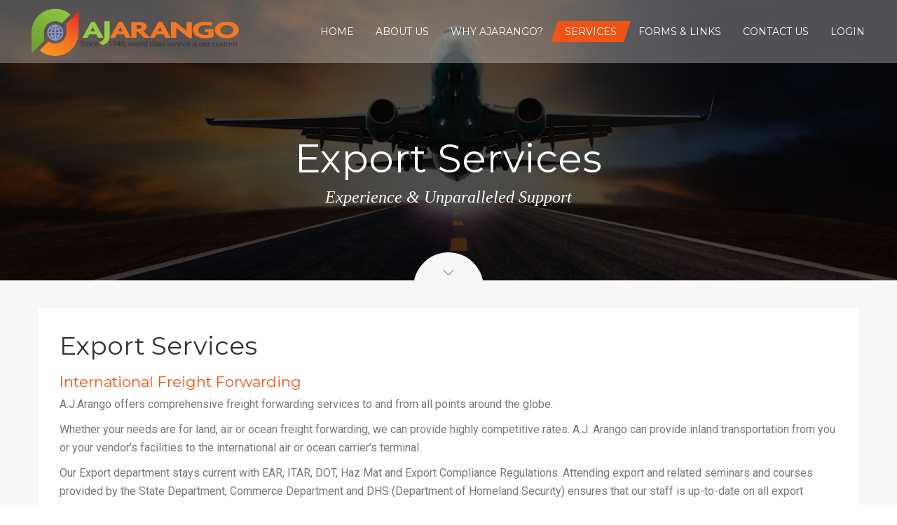

--- FILE ---
content_type: text/html; charset=UTF-8
request_url: https://ajarango.com/services/export-services/
body_size: 53863
content:

<!DOCTYPE html>
<!--[if lt IE 7]> <html class="no-js ie6 oldie  blank-false " lang="en-US"> <![endif]-->
<!--[if IE 7]>    <html class="no-js ie7 oldie  blank-false " lang="en-US"> <![endif]-->
<!--[if IE 8]>    <html class="no-js ie8 oldie  blank-false " lang="en-US"> <![endif]-->
<!--[if IE 9]>    <html class="no-js ie9 oldie  blank-false " lang="en-US"> <![endif]-->
<!--[if gt IE 9]><!--> <html class="no-js  blank-false " lang="en-US"> <!--<![endif]-->
<head>
	<!-- META TAGS -->
	<meta charset="UTF-8" />
	<meta name="viewport" content="width=device-width, initial-scale=1, maximum-scale=1">
	<!-- LINK TAGS -->
	<link rel="stylesheet" href="https://ajarango.com/wp-content/themes/primetrans/style.css" type="text/css" media="screen" />
	<link rel="pingback" href="https://ajarango.com/xmlrpc.php" />
	
	
	


<style>

#row-with-quote-form textarea, 
#row-with-quote-form select,
#row-with-quote-form input[type=&quot;email&quot;],
#row-with-quote-form input[type=&quot;text&quot;] {
    background-color: rgba(255,255,255,0.2);
    color: #fff;
}

#row-with-quote-form select{
    -webkit-appearance: none;
    -moz-appearance: none;
    appearance: none;
    background: rgba(255,255,255,0.2) url(&quot;http://primetrans.ninzio.com/wp-content/uploads/admin_arrow_bottom.png&quot;) no-repeat 95% center;
}

#row-with-quote-form select option {
    color: #333;
}

#row-with-quote-form input[type=&quot;submit&quot;] {
    background-color: rgb(171,57,9);
}

#row-with-quote-form input[type=&quot;submit&quot;]:hover {
    background-color: rgb(169,34,0);
}

#row-with-quote-form div.wpcf7-validation-errors,
#row-with-quote-form div.wpcf7-mail-sent-ok{
    color:#fff !important;
    border-color:#fff !important;
}

.nz-white-image-heading h3 {
    color:#fff;
}

.content-up {
    overflow:visible;
    margin-bottom:-200px;
}

.content-up .nz-pricing-table {
    position:relative;
    top:-230px;
}

.tabs-col-correction #tab-description .col {
    margin-bottom:0;
}

.all-align-left,
.all-align-left .image-heading-content{
    text-align:left;
}

.all-align-left.nz-image-heading img {
    left: 0%;
    -webkit-transform: translateX(0%);
    -ms-transform: translateX(0%);
    transform: translateX(0%);
}

.video-tagline-row .tagline-icon {
    color:#ef5417 !important;
}

.video-tagline-row .nz-tagline .tagline-title {
    font-size:42px !important;
}

.video-tagline-row .nz-tagline .button {
    background-color:#ef5417 !important;
}

.video-tagline-row .nz-tagline .button:hover {
    background-color:#cf4a15 !important;
}

.contact-row .nz-content-box &gt; .nz-box {
    margin-bottom:0;
    background-color:#f7f7f7;
}

@media only screen and (max-width: 767px)  {

    #row-with-quote-form .vc_custom_heading {
        font-size:28px !important;
        line-height:38px !important;
    }

}

@media only screen and (min-width: 1025px)  {

    .content-down {
        overflow:visible;
        z-index:80;
        margin-top:-100px;
    }
    
    .content-down .nz-col-down {
        position:relative;
        bottom:-100px;
}
}

/*  TYPOGRAPHY
/*-------------------------*/
	
	body,input,pre,code,kbd,samp,dt{
		font-size: 16px;
		line-height: 26px;
		font-family:Roboto;
	}

	.widget_tag_cloud .tagcloud a,
	.widget_product_tag_cloud .tagcloud a {
		font-family:Roboto !important;
	}

	h1,h2,h3,h4,h5,h6 {
		font-family:Montserrat;
		text-transform: none;
	}

	h1 {font-size: 24px; line-height: 34px;}
	h2 {font-size: 22px; line-height: 32px;}
	h3 {font-size: 20px; line-height: 30px;}
	h4 {font-size: 18px; line-height: 28px;}
	h5 {font-size: 16px; line-height: 26px;}
	h6 {font-size: 14px; line-height: 24px;}

	.mob-menu li a,
	#nz-content .search input[type="text"],
	.ls a
	{font-family:Montserrat;}

	.desk .search input[type="text"]
	{font-family:Roboto;}

	.widget_pages ul li a,
	.widget_archive ul li a,
	.widget_nav_menu ul li a,
	.widget_meta ul li a,
	.widget_categories ul li a,
	.rich-header .nz-breadcrumbs,
	textarea,select,button,.button,
	.widget_product_categories ul li a,
	.widget_nz_recent_entries .post-date,
	input[type="month"],input[type="number"],
	input[type="submit"],input[type="button"],
	input[type="date"],input[type="datetime"],
	input[type="password"],input[type="search"],
	input[type="datetime-local"],input[type="email"],
	input[type="tel"],input[type="text"],input[type="time"],
	input[type="url"],input[type="week"],input[type="reset"],
	.nz-timer,
	.nz-circle .title,
	.count-value,
	.count-title,
	.event-value,
	.event-title,
	.nz-testimonials .name,
	.nz-persons .person .name,
	.nz-pricing-table > .column .title,
	.nz-pricing-table .price,
	.nz-tagline-2 .container > .tagline-title,
	.tabset .tab,
	.toggle-title .toggle-title-header,
	.ninzio-navigation,
	.woocommerce-pagination,
	.ninzio-filter .filter,
	.single-details .nz-i-list a,
	.nz-table th,
	.comment-meta .comment-author cite,
	.wp-caption .wp-caption-text,
	.nz-tagline .tagline-title,
	.woocommerce .product .onsale,
	.woocommerce .product .added_to_cart,
	.woocommerce-tabs .tabs > li,
	.woocommerce .single-product-summary .amount,
	.reset_variations,
	.desk .search input[type="text"],
	.widget_tag_cloud .tagcloud a,
	.post-tags a,
	.widget_product_tag_cloud .tagcloud a,
	.footer-menu > ul > li > a,
	.share-label,
	.comment-meta .replay a,
	.project-details ul li,
	.woocommerce-tabs .commentlist .comment-text .meta,
	a.edit,
	a.view,
	#nz-content .widget_icl_lang_sel_widget,
	.nz-progress .progress-percent,
	.nz-progress .progress-title,
	.nz-content-box-2 .box-title span {
		font-family:Montserrat;
	}

/*  BACKGROUND
/*-------------------------*/

	html,
	#gen-wrap {
		background-color:#ffffff;
		
	}

	.rich-header {
		background-color:#232323;
		
			background-image:url(https://ajarango.com/wp-content/uploads/2015/12/rich_header4.jpg);
			background-repeat:no-repeat;
			background-attachment: scroll;
			-webkit-background-size: cover;
			-moz-background-size: cover;
			background-size: cover;
			background-position:center center;
		
	}

	.rich-header h1,
	.rich-header .subtitile {
		color:#ffffff;
	}

/*  COLOR
/*-------------------------*/
	
	::-moz-selection {
		background-color:#ef5417;
		color: #ffffff;
	}

	::selection {
		background-color:#ef5417;
		color: #ffffff;
	}

	.mob-menu li a:hover,
	.mob-menu .current-menu-item > a,
	.mob-menu .current-menu-parent > a,
	.mob-menu .current-menu-ancestor > a,
	.mob-menu ul li > a:hover > .di,
	.mob-menu .current-menu-item > a > .di,
	.mob-menu .current-menu-parent > a > .di,
	.mob-menu .current-menu-ancestor > a > .di,
	.mob-header .ls li a:hover,
	.widget_product_search form:hover:after,
	.widget_categories ul li a:hover,
	.widget_meta ul li a:hover,
	.widget_pages ul li a:hover,
	.widget_archive ul li a:hover,
	.widget_product_categories ul li a:hover,
	.widget_nav_menu ul li a:hover,
	.widget_nav_menu ul li:hover > a > span.toggle,
	.widget_product_categories ul li:hover > a > span.toggle,
	.widget_calendar td a,
	.widget_rss a:hover,
	.widget_nz_recent_entries a:hover,
	.widget_recent_comments a:hover,
	.widget_recent_entries a:hover,
	.widget_twitter ul li:before,
	.widget_twitter ul li a,
	.search-r .post-title a,
	.project-category a:hover,
	.project-details a:hover,
	.nz-related-portfolio .project-details a:hover,
	.single-details .nz-i-list a:hover,
	.blog-post .post .post-title:hover > a,
	.nz-recent-posts .post .post-title:hover > a,
	.blog-post .post .post-meta a:hover,
	.nz-recent-posts .post .post-meta a:hover,
	.blog-post .post .post-meta a:hover i,
	.nz-recent-posts .post .post-meta a:hover i,
	.comment-meta .comment-author cite,
	.woocommerce .product .price,
	.widget_shopping_cart .cart_list > li > a:hover, 
	.widget_products .product_list_widget > li > a:hover, 
	.widget_recently_viewed_products .product_list_widget > li > a:hover, 
	.widget_recent_reviews .product_list_widget > li > a:hover, 
	.widget_top_rated_products .product_list_widget > li > a:hover,
	.nz-breadcrumbs > *:after,
	.woocommerce .star-rating,
	.woocommerce-page .woocommerce-product-rating .star-rating,
	.woocommerce .comment-text .star-rating,
	.widget_recent_reviews .star-rating,
	.widget_top_rated_products .star-rating,
	.woocommerce-tabs .comment-form-rating .stars a,
	.woocommerce-tabs .commentlist .comment-text .meta,
	.nz-tweets:before,
	.single-post-content a:not(.button) {
		color: #ef5417 !important;
	}

	#nz-content a:not(.button),
	#nz-content a:not(.button):visited,
	.post-comments-area a,
	.woo-cart .widget_shopping_cart .cart_list > li > a:hover,
	.woocommerce .single-product-summary .product_meta a,
	.widget_shopping_cart .cart_list > li > a:hover,
	.widget_products .product_list_widget > li > a:hover,
	.widget_recently_viewed_products .product_list_widget > li > a:hover,
	.widget_recent_reviews .product_list_widget > li > a:hover,
	.widget_top_rated_products .product_list_widget > li > a:hover,
	.reset_variations:hover,
	.count-icon,
	.event-icon {
		color: #ef5417;
	}

	#nz-content a:not(.button):hover,
	#nz-content a:not(.button):visited:hover,
	.post-comments-area a:hover,
	.woocommerce .single-product-summary .product_meta a:hover {
		color: rgb(189,34,-27);
	}

	.desk-menu > ul > li.current-menu-item > a > .txt,
	.desk-menu > ul > li.current-menu-parent > a > .txt,
	.desk-menu > ul > li.current-menu-ancestor > a > .txt,
	.desk-menu > ul > li:hover > a > .txt,
	#top:hover,
	.widget_nav_menu li:after,
	.widget_product_categories li:after,
	.owl-controls .owl-page.active,
	.flex-control-paging li a.flex-active,
	.flex-direction-nav a:hover,
	.ninzio-slider-bullets span:hover,
	.ninzio-slider-bullets span.current-bullet,
	.toggle-title.active .arrow,
	.ninzio-navigation li a:hover,
	.ninzio-navigation li span.current,
	.woocommerce-pagination li a:hover,
	.woocommerce-pagination li span.current,
	.ninzio-filter .filter.active,
	.woocommerce-tabs .tabs > li.active,
	.widget_price_filter .ui-slider .ui-slider-range,
	.woocommerce .product:hover .category-details,
	.nz-persons .person .title:after,
	.rich-header .text-content:before,
	.rich-header .nz-breadcrumbs a:before,
	.post .post-date:after,
	.blog-post .post .post-meta > *:before,
	.single .blog-post .post .post-title:after,
	.project-category:after,
	.project-category:after,
	.share-label,
	.project-details ul li:before,
	#mc-embedded-subscribe + span,
	.widget_meta ul li a:before,
	.widget_categories ul li a:before,
	.widget_pages ul li a:before,
	.widget_archive ul li a:before,
	.footer .widget_tag_cloud .tagcloud a:hover,
	.footer .post-tags a:hover,
	.footer .widget_product_tag_cloud .tagcloud a:hover,
	.tabset .tab:after,
	.tab-img-tabset .tab-img:after,
	.toggle-title .arrow,
	.nz-pricing-table > .column .pricing:before,
	.nz-event-container:before {
		background-color: #ef5417 !important;
	}

	.share-label:after {border-color: #ef5417 transparent transparent transparent;}

	.desk .search-toggle,
	.desk .desk-cart-toggle,
	.desk .ls > div > ul,
	.mob-header-top .cart-toggle,
    .mob-header-top .mob-menu-toggle {
		border-color: #ef5417 !important;
	}

	.ninzio-overlay, #nz-content .nz-single-image:after,
	.woocommerce .product .onsale {
		background-color: rgba(239,84,23,0.8);
	}

	.woocommerce-message, 
	.woocommerce-info, 
	.woocommerce-error li, 
	p.woocommerce-error, 
	.woocommerce-checkout .woocommerce > p:first-child, 
	.woocommerce .cart-empty {
		background-color: rgba(239,84,23,0.1);
	}

	.woocommerce-message, 
	.woocommerce-info, 
	.woocommerce-error li, 
	p.woocommerce-error, 
	.woocommerce-checkout .woocommerce > p:first-child, 
	.woocommerce .cart-empty,
	.woocommerce-message a, 
	.woocommerce-info a, 
	.woocommerce-error li a, 
	p.woocommerce-error a, 
	.woocommerce-checkout .woocommerce > p:first-child a, 
	.woocommerce .cart-empty a {
		color: #ef5417;
	}

	.ninzio-navigation li a:hover,
	.ninzio-navigation li span.current,
	.woocommerce-pagination li a:hover,
	.woocommerce-pagination li span.current {
		box-shadow: inset 0 0 0 1px #ef5417;
	}

	.widget_price_filter .ui-slider .ui-slider-handle {
		border-color: #ef5417;
	}

	.timer-wrap,
	.nz-count-wrap {
		border-top:3px solid #ef5417;
	}

	#mce-EMAIL,
	.widget_search input[type="text"], 
	.widget_product_search input[type="search"],
	.nz-event-wrap {
		border-left:3px solid #ef5417;
	}

	.single-details .nz-i-list span.icon {
		box-shadow: inset 0 0 0 20px #ef5417;
	}

	.ninzio-filter .filter.active {
		box-shadow: inset 0 0 0 2px #ef5417;
	}

	button,
	input[type="reset"],
	input[type="submit"],
	input[type="button"],
	.single-details .project-link,
	.woocommerce .single-product-summary .button,
	.widget_price_filter .price_slider_amount .button,
	.wc-proceed-to-checkout a,
	.woocommerce-message .button.wc-forward,
	.single_add_to_cart_button,
	.widget_shopping_cart p.buttons > a,
	a.edit,
	a.view {
		background-color: #ef5417;
	}

	button:hover,
	input[type="reset"]:hover,
	input[type="submit"]:hover,
	input[type="button"]:hover,
	.single-details .project-link:hover,
	.woocommerce .single-product-summary .button:hover,
	.widget_price_filter .price_slider_amount .button:hover,
	.wc-proceed-to-checkout a:hover,
	.woocommerce-message .button.wc-forward:hover,
	.single_add_to_cart_button:hover,
	.widget_shopping_cart p.buttons > a:hover,
	a.edit:hover,
	a.view:hover{
		background-color: rgb(189,34,-27);
	}

	.default.button-normal{background-color: #ef5417}
	.default.button-ghost {box-shadow:inset 0 0 0 2px #ef5417;color:#ef5417;}
	.default.button-3d {background-color:#ef5417;box-shadow: 0 4px rgb(189,34,-27);}

	.default.animate-false.button-3d:hover {box-shadow: 0 2px rgb(189,34,-27);}
	.default.animate-false.button-normal.hover-fill:hover{background-color: rgb(189,34,-27);}
	
	.default.button-ghost.hover-fill:hover,
	.default.button-ghost.hover-drop:after,
	.default.button-ghost.hover-side:after,
	.default.button-ghost.hover-scene:after,
	.default.button-ghost.hover-screen:after
	{background-color: #ef5417;}

	#mc-embedded-subscribe:hover + span {
		background-color: rgb(189,34,-27) !important;
	}

	.desk .ls ul ul {width: 149px;margin-right:-74.5px !important; }

	.desk-menu > ul > li {margin-left: -9px !important;}
	.desk-menu > ul > li > a {
		text-transform: uppercase;
		font-weight: 400;
		font-size: 14px;
		font-family: Montserrat;
	}

	.desk-menu .sub-menu li > a {
		text-transform: none;
		font-weight: 400;
		font-size: 14px;
		line-height: 24px;
		font-family: Montserrat;
	}

	.desk-menu [data-mm="true"] > .sub-menu > li > a {
		text-transform: uppercase;
		font-weight: 700
	}

	.one-page-bullets a[href*="#"]:hover,
	.one-page-bullets .one-page-active a[href*="#"] {
		box-shadow:inset 0 0 0 10px #ef5417;
	}

	.desk-menu > ul > li > a > .txt:before {border-color: transparent transparent #ef5417 transparent;}
	.desk-menu > ul > li > a > .txt:after {border-color: #ef5417 transparent transparent transparent;}

</style>


	<title>Export Services &#8211; AJArango</title>
                        <script>
                            /* You can add more configuration options to webfontloader by previously defining the WebFontConfig with your options */
                            if ( typeof WebFontConfig === "undefined" ) {
                                WebFontConfig = new Object();
                            }
                            WebFontConfig['google'] = {families: ['Montserrat:400,700', 'Roboto:100,300,400,500,700,900,100italic,300italic,400italic,500italic,700italic,900italic']};

                            (function() {
                                var wf = document.createElement( 'script' );
                                wf.src = 'https://ajax.googleapis.com/ajax/libs/webfont/1.5.3/webfont.js';
                                wf.type = 'text/javascript';
                                wf.async = 'true';
                                var s = document.getElementsByTagName( 'script' )[0];
                                s.parentNode.insertBefore( wf, s );
                            })();
                        </script>
                        <meta name='robots' content='max-image-preview:large' />
	<style>img:is([sizes="auto" i], [sizes^="auto," i]) { contain-intrinsic-size: 3000px 1500px }</style>
	<link rel='dns-prefetch' href='//maps.google.com' />
<link rel='dns-prefetch' href='//www.google.com' />
<link rel="alternate" type="application/rss+xml" title="AJArango &raquo; Feed" href="https://ajarango.com/feed/" />
<link rel="alternate" type="application/rss+xml" title="AJArango &raquo; Comments Feed" href="https://ajarango.com/comments/feed/" />
<script type="text/javascript">
/* <![CDATA[ */
window._wpemojiSettings = {"baseUrl":"https:\/\/s.w.org\/images\/core\/emoji\/15.0.3\/72x72\/","ext":".png","svgUrl":"https:\/\/s.w.org\/images\/core\/emoji\/15.0.3\/svg\/","svgExt":".svg","source":{"concatemoji":"https:\/\/ajarango.com\/wp-includes\/js\/wp-emoji-release.min.js?ver=6.7.4"}};
/*! This file is auto-generated */
!function(i,n){var o,s,e;function c(e){try{var t={supportTests:e,timestamp:(new Date).valueOf()};sessionStorage.setItem(o,JSON.stringify(t))}catch(e){}}function p(e,t,n){e.clearRect(0,0,e.canvas.width,e.canvas.height),e.fillText(t,0,0);var t=new Uint32Array(e.getImageData(0,0,e.canvas.width,e.canvas.height).data),r=(e.clearRect(0,0,e.canvas.width,e.canvas.height),e.fillText(n,0,0),new Uint32Array(e.getImageData(0,0,e.canvas.width,e.canvas.height).data));return t.every(function(e,t){return e===r[t]})}function u(e,t,n){switch(t){case"flag":return n(e,"\ud83c\udff3\ufe0f\u200d\u26a7\ufe0f","\ud83c\udff3\ufe0f\u200b\u26a7\ufe0f")?!1:!n(e,"\ud83c\uddfa\ud83c\uddf3","\ud83c\uddfa\u200b\ud83c\uddf3")&&!n(e,"\ud83c\udff4\udb40\udc67\udb40\udc62\udb40\udc65\udb40\udc6e\udb40\udc67\udb40\udc7f","\ud83c\udff4\u200b\udb40\udc67\u200b\udb40\udc62\u200b\udb40\udc65\u200b\udb40\udc6e\u200b\udb40\udc67\u200b\udb40\udc7f");case"emoji":return!n(e,"\ud83d\udc26\u200d\u2b1b","\ud83d\udc26\u200b\u2b1b")}return!1}function f(e,t,n){var r="undefined"!=typeof WorkerGlobalScope&&self instanceof WorkerGlobalScope?new OffscreenCanvas(300,150):i.createElement("canvas"),a=r.getContext("2d",{willReadFrequently:!0}),o=(a.textBaseline="top",a.font="600 32px Arial",{});return e.forEach(function(e){o[e]=t(a,e,n)}),o}function t(e){var t=i.createElement("script");t.src=e,t.defer=!0,i.head.appendChild(t)}"undefined"!=typeof Promise&&(o="wpEmojiSettingsSupports",s=["flag","emoji"],n.supports={everything:!0,everythingExceptFlag:!0},e=new Promise(function(e){i.addEventListener("DOMContentLoaded",e,{once:!0})}),new Promise(function(t){var n=function(){try{var e=JSON.parse(sessionStorage.getItem(o));if("object"==typeof e&&"number"==typeof e.timestamp&&(new Date).valueOf()<e.timestamp+604800&&"object"==typeof e.supportTests)return e.supportTests}catch(e){}return null}();if(!n){if("undefined"!=typeof Worker&&"undefined"!=typeof OffscreenCanvas&&"undefined"!=typeof URL&&URL.createObjectURL&&"undefined"!=typeof Blob)try{var e="postMessage("+f.toString()+"("+[JSON.stringify(s),u.toString(),p.toString()].join(",")+"));",r=new Blob([e],{type:"text/javascript"}),a=new Worker(URL.createObjectURL(r),{name:"wpTestEmojiSupports"});return void(a.onmessage=function(e){c(n=e.data),a.terminate(),t(n)})}catch(e){}c(n=f(s,u,p))}t(n)}).then(function(e){for(var t in e)n.supports[t]=e[t],n.supports.everything=n.supports.everything&&n.supports[t],"flag"!==t&&(n.supports.everythingExceptFlag=n.supports.everythingExceptFlag&&n.supports[t]);n.supports.everythingExceptFlag=n.supports.everythingExceptFlag&&!n.supports.flag,n.DOMReady=!1,n.readyCallback=function(){n.DOMReady=!0}}).then(function(){return e}).then(function(){var e;n.supports.everything||(n.readyCallback(),(e=n.source||{}).concatemoji?t(e.concatemoji):e.wpemoji&&e.twemoji&&(t(e.twemoji),t(e.wpemoji)))}))}((window,document),window._wpemojiSettings);
/* ]]> */
</script>
<style id='wp-emoji-styles-inline-css' type='text/css'>

	img.wp-smiley, img.emoji {
		display: inline !important;
		border: none !important;
		box-shadow: none !important;
		height: 1em !important;
		width: 1em !important;
		margin: 0 0.07em !important;
		vertical-align: -0.1em !important;
		background: none !important;
		padding: 0 !important;
	}
</style>
<link rel='stylesheet' id='wp-block-library-css' href='https://ajarango.com/wp-includes/css/dist/block-library/style.min.css?ver=6.7.4' type='text/css' media='all' />
<style id='classic-theme-styles-inline-css' type='text/css'>
/*! This file is auto-generated */
.wp-block-button__link{color:#fff;background-color:#32373c;border-radius:9999px;box-shadow:none;text-decoration:none;padding:calc(.667em + 2px) calc(1.333em + 2px);font-size:1.125em}.wp-block-file__button{background:#32373c;color:#fff;text-decoration:none}
</style>
<style id='global-styles-inline-css' type='text/css'>
:root{--wp--preset--aspect-ratio--square: 1;--wp--preset--aspect-ratio--4-3: 4/3;--wp--preset--aspect-ratio--3-4: 3/4;--wp--preset--aspect-ratio--3-2: 3/2;--wp--preset--aspect-ratio--2-3: 2/3;--wp--preset--aspect-ratio--16-9: 16/9;--wp--preset--aspect-ratio--9-16: 9/16;--wp--preset--color--black: #000000;--wp--preset--color--cyan-bluish-gray: #abb8c3;--wp--preset--color--white: #ffffff;--wp--preset--color--pale-pink: #f78da7;--wp--preset--color--vivid-red: #cf2e2e;--wp--preset--color--luminous-vivid-orange: #ff6900;--wp--preset--color--luminous-vivid-amber: #fcb900;--wp--preset--color--light-green-cyan: #7bdcb5;--wp--preset--color--vivid-green-cyan: #00d084;--wp--preset--color--pale-cyan-blue: #8ed1fc;--wp--preset--color--vivid-cyan-blue: #0693e3;--wp--preset--color--vivid-purple: #9b51e0;--wp--preset--gradient--vivid-cyan-blue-to-vivid-purple: linear-gradient(135deg,rgba(6,147,227,1) 0%,rgb(155,81,224) 100%);--wp--preset--gradient--light-green-cyan-to-vivid-green-cyan: linear-gradient(135deg,rgb(122,220,180) 0%,rgb(0,208,130) 100%);--wp--preset--gradient--luminous-vivid-amber-to-luminous-vivid-orange: linear-gradient(135deg,rgba(252,185,0,1) 0%,rgba(255,105,0,1) 100%);--wp--preset--gradient--luminous-vivid-orange-to-vivid-red: linear-gradient(135deg,rgba(255,105,0,1) 0%,rgb(207,46,46) 100%);--wp--preset--gradient--very-light-gray-to-cyan-bluish-gray: linear-gradient(135deg,rgb(238,238,238) 0%,rgb(169,184,195) 100%);--wp--preset--gradient--cool-to-warm-spectrum: linear-gradient(135deg,rgb(74,234,220) 0%,rgb(151,120,209) 20%,rgb(207,42,186) 40%,rgb(238,44,130) 60%,rgb(251,105,98) 80%,rgb(254,248,76) 100%);--wp--preset--gradient--blush-light-purple: linear-gradient(135deg,rgb(255,206,236) 0%,rgb(152,150,240) 100%);--wp--preset--gradient--blush-bordeaux: linear-gradient(135deg,rgb(254,205,165) 0%,rgb(254,45,45) 50%,rgb(107,0,62) 100%);--wp--preset--gradient--luminous-dusk: linear-gradient(135deg,rgb(255,203,112) 0%,rgb(199,81,192) 50%,rgb(65,88,208) 100%);--wp--preset--gradient--pale-ocean: linear-gradient(135deg,rgb(255,245,203) 0%,rgb(182,227,212) 50%,rgb(51,167,181) 100%);--wp--preset--gradient--electric-grass: linear-gradient(135deg,rgb(202,248,128) 0%,rgb(113,206,126) 100%);--wp--preset--gradient--midnight: linear-gradient(135deg,rgb(2,3,129) 0%,rgb(40,116,252) 100%);--wp--preset--font-size--small: 13px;--wp--preset--font-size--medium: 20px;--wp--preset--font-size--large: 36px;--wp--preset--font-size--x-large: 42px;--wp--preset--spacing--20: 0.44rem;--wp--preset--spacing--30: 0.67rem;--wp--preset--spacing--40: 1rem;--wp--preset--spacing--50: 1.5rem;--wp--preset--spacing--60: 2.25rem;--wp--preset--spacing--70: 3.38rem;--wp--preset--spacing--80: 5.06rem;--wp--preset--shadow--natural: 6px 6px 9px rgba(0, 0, 0, 0.2);--wp--preset--shadow--deep: 12px 12px 50px rgba(0, 0, 0, 0.4);--wp--preset--shadow--sharp: 6px 6px 0px rgba(0, 0, 0, 0.2);--wp--preset--shadow--outlined: 6px 6px 0px -3px rgba(255, 255, 255, 1), 6px 6px rgba(0, 0, 0, 1);--wp--preset--shadow--crisp: 6px 6px 0px rgba(0, 0, 0, 1);}:where(.is-layout-flex){gap: 0.5em;}:where(.is-layout-grid){gap: 0.5em;}body .is-layout-flex{display: flex;}.is-layout-flex{flex-wrap: wrap;align-items: center;}.is-layout-flex > :is(*, div){margin: 0;}body .is-layout-grid{display: grid;}.is-layout-grid > :is(*, div){margin: 0;}:where(.wp-block-columns.is-layout-flex){gap: 2em;}:where(.wp-block-columns.is-layout-grid){gap: 2em;}:where(.wp-block-post-template.is-layout-flex){gap: 1.25em;}:where(.wp-block-post-template.is-layout-grid){gap: 1.25em;}.has-black-color{color: var(--wp--preset--color--black) !important;}.has-cyan-bluish-gray-color{color: var(--wp--preset--color--cyan-bluish-gray) !important;}.has-white-color{color: var(--wp--preset--color--white) !important;}.has-pale-pink-color{color: var(--wp--preset--color--pale-pink) !important;}.has-vivid-red-color{color: var(--wp--preset--color--vivid-red) !important;}.has-luminous-vivid-orange-color{color: var(--wp--preset--color--luminous-vivid-orange) !important;}.has-luminous-vivid-amber-color{color: var(--wp--preset--color--luminous-vivid-amber) !important;}.has-light-green-cyan-color{color: var(--wp--preset--color--light-green-cyan) !important;}.has-vivid-green-cyan-color{color: var(--wp--preset--color--vivid-green-cyan) !important;}.has-pale-cyan-blue-color{color: var(--wp--preset--color--pale-cyan-blue) !important;}.has-vivid-cyan-blue-color{color: var(--wp--preset--color--vivid-cyan-blue) !important;}.has-vivid-purple-color{color: var(--wp--preset--color--vivid-purple) !important;}.has-black-background-color{background-color: var(--wp--preset--color--black) !important;}.has-cyan-bluish-gray-background-color{background-color: var(--wp--preset--color--cyan-bluish-gray) !important;}.has-white-background-color{background-color: var(--wp--preset--color--white) !important;}.has-pale-pink-background-color{background-color: var(--wp--preset--color--pale-pink) !important;}.has-vivid-red-background-color{background-color: var(--wp--preset--color--vivid-red) !important;}.has-luminous-vivid-orange-background-color{background-color: var(--wp--preset--color--luminous-vivid-orange) !important;}.has-luminous-vivid-amber-background-color{background-color: var(--wp--preset--color--luminous-vivid-amber) !important;}.has-light-green-cyan-background-color{background-color: var(--wp--preset--color--light-green-cyan) !important;}.has-vivid-green-cyan-background-color{background-color: var(--wp--preset--color--vivid-green-cyan) !important;}.has-pale-cyan-blue-background-color{background-color: var(--wp--preset--color--pale-cyan-blue) !important;}.has-vivid-cyan-blue-background-color{background-color: var(--wp--preset--color--vivid-cyan-blue) !important;}.has-vivid-purple-background-color{background-color: var(--wp--preset--color--vivid-purple) !important;}.has-black-border-color{border-color: var(--wp--preset--color--black) !important;}.has-cyan-bluish-gray-border-color{border-color: var(--wp--preset--color--cyan-bluish-gray) !important;}.has-white-border-color{border-color: var(--wp--preset--color--white) !important;}.has-pale-pink-border-color{border-color: var(--wp--preset--color--pale-pink) !important;}.has-vivid-red-border-color{border-color: var(--wp--preset--color--vivid-red) !important;}.has-luminous-vivid-orange-border-color{border-color: var(--wp--preset--color--luminous-vivid-orange) !important;}.has-luminous-vivid-amber-border-color{border-color: var(--wp--preset--color--luminous-vivid-amber) !important;}.has-light-green-cyan-border-color{border-color: var(--wp--preset--color--light-green-cyan) !important;}.has-vivid-green-cyan-border-color{border-color: var(--wp--preset--color--vivid-green-cyan) !important;}.has-pale-cyan-blue-border-color{border-color: var(--wp--preset--color--pale-cyan-blue) !important;}.has-vivid-cyan-blue-border-color{border-color: var(--wp--preset--color--vivid-cyan-blue) !important;}.has-vivid-purple-border-color{border-color: var(--wp--preset--color--vivid-purple) !important;}.has-vivid-cyan-blue-to-vivid-purple-gradient-background{background: var(--wp--preset--gradient--vivid-cyan-blue-to-vivid-purple) !important;}.has-light-green-cyan-to-vivid-green-cyan-gradient-background{background: var(--wp--preset--gradient--light-green-cyan-to-vivid-green-cyan) !important;}.has-luminous-vivid-amber-to-luminous-vivid-orange-gradient-background{background: var(--wp--preset--gradient--luminous-vivid-amber-to-luminous-vivid-orange) !important;}.has-luminous-vivid-orange-to-vivid-red-gradient-background{background: var(--wp--preset--gradient--luminous-vivid-orange-to-vivid-red) !important;}.has-very-light-gray-to-cyan-bluish-gray-gradient-background{background: var(--wp--preset--gradient--very-light-gray-to-cyan-bluish-gray) !important;}.has-cool-to-warm-spectrum-gradient-background{background: var(--wp--preset--gradient--cool-to-warm-spectrum) !important;}.has-blush-light-purple-gradient-background{background: var(--wp--preset--gradient--blush-light-purple) !important;}.has-blush-bordeaux-gradient-background{background: var(--wp--preset--gradient--blush-bordeaux) !important;}.has-luminous-dusk-gradient-background{background: var(--wp--preset--gradient--luminous-dusk) !important;}.has-pale-ocean-gradient-background{background: var(--wp--preset--gradient--pale-ocean) !important;}.has-electric-grass-gradient-background{background: var(--wp--preset--gradient--electric-grass) !important;}.has-midnight-gradient-background{background: var(--wp--preset--gradient--midnight) !important;}.has-small-font-size{font-size: var(--wp--preset--font-size--small) !important;}.has-medium-font-size{font-size: var(--wp--preset--font-size--medium) !important;}.has-large-font-size{font-size: var(--wp--preset--font-size--large) !important;}.has-x-large-font-size{font-size: var(--wp--preset--font-size--x-large) !important;}
:where(.wp-block-post-template.is-layout-flex){gap: 1.25em;}:where(.wp-block-post-template.is-layout-grid){gap: 1.25em;}
:where(.wp-block-columns.is-layout-flex){gap: 2em;}:where(.wp-block-columns.is-layout-grid){gap: 2em;}
:root :where(.wp-block-pullquote){font-size: 1.5em;line-height: 1.6;}
</style>
<link rel='stylesheet' id='contact-form-7-css' href='https://ajarango.com/wp-content/plugins/contact-form-7/includes/css/styles.css?ver=5.5.3' type='text/css' media='all' />
<link rel='stylesheet' id='js_composer_front-css' href='https://ajarango.com/wp-content/plugins/js_composer/assets/css/js_composer.min.css?ver=4.9.2' type='text/css' media='all' />
<script type="text/javascript" src="http://maps.google.com/maps/api/js?sensor=true&amp;ver=6.7.4" id="gmap-js"></script>
<script type="text/javascript" src="https://ajarango.com/wp-content/themes/primetrans/js/modernizr.js?ver=6.7.4" id="modernizr-js"></script>
<script type="text/javascript" src="https://ajarango.com/wp-includes/js/jquery/jquery.min.js?ver=3.7.1" id="jquery-core-js"></script>
<script type="text/javascript" src="https://ajarango.com/wp-includes/js/jquery/jquery-migrate.min.js?ver=3.4.1" id="jquery-migrate-js"></script>
<link rel="https://api.w.org/" href="https://ajarango.com/wp-json/" /><link rel="alternate" title="JSON" type="application/json" href="https://ajarango.com/wp-json/wp/v2/pages/2861" /><link rel="EditURI" type="application/rsd+xml" title="RSD" href="https://ajarango.com/xmlrpc.php?rsd" />
<meta name="generator" content="WordPress 6.7.4" />
<link rel="canonical" href="https://ajarango.com/services/export-services/" />
<link rel='shortlink' href='https://ajarango.com/?p=2861' />
<link rel="alternate" title="oEmbed (JSON)" type="application/json+oembed" href="https://ajarango.com/wp-json/oembed/1.0/embed?url=https%3A%2F%2Fajarango.com%2Fservices%2Fexport-services%2F" />
<link rel="alternate" title="oEmbed (XML)" type="text/xml+oembed" href="https://ajarango.com/wp-json/oembed/1.0/embed?url=https%3A%2F%2Fajarango.com%2Fservices%2Fexport-services%2F&#038;format=xml" />
<style type="text/css">.recentcomments a{display:inline !important;padding:0 !important;margin:0 !important;}</style><meta name="generator" content="Powered by Visual Composer - drag and drop page builder for WordPress."/>
<!--[if lte IE 9]><link rel="stylesheet" type="text/css" href="https://ajarango.com/wp-content/plugins/js_composer/assets/css/vc_lte_ie9.min.css" media="screen"><![endif]--><!--[if IE  8]><link rel="stylesheet" type="text/css" href="https://ajarango.com/wp-content/plugins/js_composer/assets/css/vc-ie8.min.css" media="screen"><![endif]--><link rel="icon" href="https://ajarango.com/wp-content/uploads/2016/01/cropped-logo-theme-32x32.jpg" sizes="32x32" />
<link rel="icon" href="https://ajarango.com/wp-content/uploads/2016/01/cropped-logo-theme-192x192.jpg" sizes="192x192" />
<link rel="apple-touch-icon" href="https://ajarango.com/wp-content/uploads/2016/01/cropped-logo-theme-180x180.jpg" />
<meta name="msapplication-TileImage" content="https://ajarango.com/wp-content/uploads/2016/01/cropped-logo-theme-270x270.jpg" />
<style type="text/css" data-type="vc_shortcodes-custom-css">.vc_custom_1453896414274{margin-top: 0px !important;margin-right: 0px !important;margin-bottom: 0px !important;margin-left: 0px !important;padding-top: 0px !important;padding-right: 0px !important;padding-bottom: 0px !important;padding-left: 0px !important;background-color: #ffffff !important;}.vc_custom_1453896610681{padding-top: 30px !important;padding-right: 30px !important;padding-bottom: 30px !important;padding-left: 30px !important;}</style><noscript><style type="text/css"> .wpb_animate_when_almost_visible { opacity: 1; }</style></noscript>
</head>
<body class="page-template-default page page-id-2861 page-child parent-pageid-2753 wpb-js-composer js-comp-ver-4.9.2 vc_responsive">
<!-- general wrap start -->
<div id="gen-wrap">
	<!-- wrap start -->
	<div id="wrap" class="nz-wide">

		<header class="header mob-header cart-false fixed-true nz-clearfix">
			<div class="mob-header-top nz-clearfix">
				<div class="container">
					
						<div class="logo logo-mob">
							<a href="https://ajarango.com/" title="AJArango">
								<img style="max-width:226px;max-height:57px;" src="https://ajarango.com/wp-content/uploads/2016/01/logo-mobile-retina.png" alt="AJArango">
							</a>
						</div>
					
					
					<span class="mob-menu-toggle"></span>
				</div>
			</div>
			<div class="mob-header-content nz-clearfix">
				<div class="container">
					
						<nav class="mob-menu nz-clearfix">
							<ul id="mob-header-menu" class="menu"><li id="menu-item-2716" class="menu-item menu-item-type-post_type menu-item-object-page menu-item-home menu-item-2716"><a href="https://ajarango.com/"><span class="mi"></span><span class="txt">Home</span><span class="di icon-arrow-down9"></span></a></li>
<li id="menu-item-2900" class="menu-item menu-item-type-post_type menu-item-object-page menu-item-has-children menu-item-2900"><a href="https://ajarango.com/about-us/"><span class="mi"></span><span class="txt">About Us</span><span class="di icon-arrow-down9"></span></a>
<ul class="sub-menu">
	<li id="menu-item-2759" class="menu-item menu-item-type-post_type menu-item-object-page menu-item-2759"><a href="https://ajarango.com/news/"><span class="mi"></span><span class="txt">AJArango News</span><span class="di icon-arrow-down9"></span></a></li>
</ul>
</li>
<li id="menu-item-2749" class="menu-item menu-item-type-post_type menu-item-object-page menu-item-2749"><a href="https://ajarango.com/why-ajarango/"><span class="mi"></span><span class="txt">Why AJArango?</span><span class="di icon-arrow-down9"></span></a></li>
<li id="menu-item-2761" class="menu-item menu-item-type-post_type menu-item-object-page current-page-ancestor current-menu-ancestor current-menu-parent current-page-parent current_page_parent current_page_ancestor menu-item-has-children menu-item-2761"><a href="https://ajarango.com/services/"><span class="mi"></span><span class="txt">Services</span><span class="di icon-arrow-down9"></span></a>
<ul class="sub-menu">
	<li id="menu-item-3029" class="menu-item menu-item-type-post_type menu-item-object-page menu-item-3029"><a href="https://ajarango.com/services/import-services/"><span class="mi"></span><span class="txt">Import Services</span><span class="di icon-arrow-down9"></span></a></li>
	<li id="menu-item-3028" class="menu-item menu-item-type-post_type menu-item-object-page current-menu-item page_item page-item-2861 current_page_item menu-item-3028"><a href="https://ajarango.com/services/export-services/" aria-current="page"><span class="mi"></span><span class="txt">Export Services</span><span class="di icon-arrow-down9"></span></a></li>
	<li id="menu-item-3027" class="menu-item menu-item-type-post_type menu-item-object-page menu-item-3027"><a href="https://ajarango.com/services/insurance-bonds/"><span class="mi"></span><span class="txt">Insurance &#038; Bonds</span><span class="di icon-arrow-down9"></span></a></li>
</ul>
</li>
<li id="menu-item-2760" class="menu-item menu-item-type-post_type menu-item-object-page menu-item-2760"><a href="https://ajarango.com/forms-links/"><span class="mi"></span><span class="txt">Forms &#038; Links</span><span class="di icon-arrow-down9"></span></a></li>
<li id="menu-item-2762" class="menu-item menu-item-type-post_type menu-item-object-page menu-item-2762"><a href="https://ajarango.com/contact-us/"><span class="mi"></span><span class="txt">Contact Us</span><span class="di icon-arrow-down9"></span></a></li>
<li id="menu-item-3094" class="menu-item menu-item-type-post_type menu-item-object-page menu-item-3094"><a href="https://ajarango.com/login/"><span class="mi"></span><span class="txt">Login</span><span class="di icon-arrow-down9"></span></a></li>
</ul>
						</nav>
					

					

					
				</div>
			</div>
		</header>

		<header class="header desk desk-ls-false fixed-true cart-false search-false">
			<div class="header-content">
				<div class="container nz-clearfix">

					
						<div class="logo logo-desk">
							<a href="https://ajarango.com/" title="AJArango">
								<img style="max-width:372px;max-height:88px;" src="https://ajarango.com/wp-content/uploads/2016/01/retina-logo.png" alt="AJArango">
							</a>
						</div>
					
						
					

					

					

					
						<nav class="header-menu desk-menu nz-clearfix">
							<ul id="header-menu" class="menu"><li id="menu-item-2716" class="menu-item menu-item-type-post_type menu-item-object-page menu-item-home"  data-mm="false" data-mmc="2"><a href="https://ajarango.com/"><span class="mi"></span><span class="txt">Home</span><span class="di icon-arrow-down9"></span></a></li>
<li id="menu-item-2900" class="menu-item menu-item-type-post_type menu-item-object-page menu-item-has-children"  data-mm="false" data-mmc="2"><a href="https://ajarango.com/about-us/"><span class="mi"></span><span class="txt">About Us</span><span class="di icon-arrow-down9"></span></a>
<ul class="sub-menu">
	<li id="menu-item-2759" class="menu-item menu-item-type-post_type menu-item-object-page"  data-mm="false" data-mmc="2"><a href="https://ajarango.com/news/"><span class="mi"></span><span class="txt">AJArango News</span><span class="di icon-arrow-down9"></span></a></li>
</ul>
</li>
<li id="menu-item-2749" class="menu-item menu-item-type-post_type menu-item-object-page"  data-mm="false" data-mmc="2"><a href="https://ajarango.com/why-ajarango/"><span class="mi"></span><span class="txt">Why AJArango?</span><span class="di icon-arrow-down9"></span></a></li>
<li id="menu-item-2761" class="menu-item menu-item-type-post_type menu-item-object-page current-page-ancestor current-menu-ancestor current-menu-parent current-page-parent current_page_parent current_page_ancestor menu-item-has-children"  data-mm="false" data-mmc="2"><a href="https://ajarango.com/services/"><span class="mi"></span><span class="txt">Services</span><span class="di icon-arrow-down9"></span></a>
<ul class="sub-menu">
	<li id="menu-item-3029" class="menu-item menu-item-type-post_type menu-item-object-page"  data-mm="false" data-mmc="2"><a href="https://ajarango.com/services/import-services/"><span class="mi"></span><span class="txt">Import Services</span><span class="di icon-arrow-down9"></span></a></li>
	<li id="menu-item-3028" class="menu-item menu-item-type-post_type menu-item-object-page current-menu-item page_item page-item-2861 current_page_item"  data-mm="false" data-mmc="2"><a href="https://ajarango.com/services/export-services/"><span class="mi"></span><span class="txt">Export Services</span><span class="di icon-arrow-down9"></span></a></li>
	<li id="menu-item-3027" class="menu-item menu-item-type-post_type menu-item-object-page"  data-mm="false" data-mmc="2"><a href="https://ajarango.com/services/insurance-bonds/"><span class="mi"></span><span class="txt">Insurance &#038; Bonds</span><span class="di icon-arrow-down9"></span></a></li>
</ul>
</li>
<li id="menu-item-2760" class="menu-item menu-item-type-post_type menu-item-object-page"  data-mm="false" data-mmc="2"><a href="https://ajarango.com/forms-links/"><span class="mi"></span><span class="txt">Forms &#038; Links</span><span class="di icon-arrow-down9"></span></a></li>
<li id="menu-item-2762" class="menu-item menu-item-type-post_type menu-item-object-page"  data-mm="false" data-mmc="2"><a href="https://ajarango.com/contact-us/"><span class="mi"></span><span class="txt">Contact Us</span><span class="di icon-arrow-down9"></span></a></li>
<li id="menu-item-3094" class="menu-item menu-item-type-post_type menu-item-object-page"  data-mm="false" data-mmc="2"><a href="https://ajarango.com/login/"><span class="mi"></span><span class="txt">Login</span><span class="di icon-arrow-down9"></span></a></li>
</ul>
						</nav>
					

				</div>
			</div>
		</header>

		<div class="page-content-wrap inactive-true">


	<header class="rich-header page-header" data-parallax="false" style="background-color:#232323;color:#ffffff;">
		
		
		<div class="container nz-clearfix">
			<div class="rich-header-content nz-clearfix">
				<div class="text-content">
					<h1>Export Services</h1>				
					
						<div class="subtitile">Experience & Unparalleled Support</div>
					
				</div>
			</div>
        	<div id="slider-arrow" data-target="#nz-content" data-offset="90" class="i-separator animate nz-clearfix"><i class="icon-arrow-down10"></i></div>
		</div>
	</header>



<!-- content start -->
<div id="nz-content" class='content nz-clearfix padding-false'>
	<div class='container page-full-width'>
		
		
		

	<!-- post start -->
	<div id="post-2861" class="post-2861 page type-page status-publish hentry">
		<section class="page-content nz-clearfix">
			<div  class="nz-section horizontal autoheight-false animate-false full-width-false "   data-animation-speed="35000" data-parallax="false" style="padding-top:40px;padding-bottom:20px;"><div class="container"><div class="nz-row"><div class="col col12  col-animate-false" style="" data-effect="fade" data-align="left" ><div class="col-inner" style=""><div class="vc_row wpb_row vc_inner vc_row-fluid vc_custom_1453896414274 vc_row-has-fill"><div class="wpb_column vc_column_container vc_col-sm-12"><div class="vc_column-inner vc_custom_1453896610681"><div class="wpb_wrapper"><h2 style="font-size: 36px;line-height: 46px;text-align: left" class="vc_custom_heading">Export Services</h2><div class='gap nz-clearfix' style='height:10px'>&nbsp;</div><div style="" class="nz-column-text nz-clearfix "></p>
<h4 class="section_sub_title">International Freight Forwarding</h4>
<p>A.J.Arango offers comprehensive freight forwarding services to and from all points around the globe.</p>
<p>Whether your needs are for land, air or ocean freight forwarding, we can provide highly competitive rates. A.J. Arango can provide inland transportation from you or your vendor&#8217;s facilities to the international air or ocean carrier&#8217;s terminal.</p>
<p>Our Export department stays current with EAR, ITAR, DOT, Haz Mat and Export Compliance Regulations. Attending export and related seminars and courses provided by the State Department, Commerce Department and DHS (Department of Homeland Security) ensures that our staff is up-to-date on all export regulations.</p>
<p>A.J.Arango will review your export commodity and determine the required Schedule B Number, ECCN Number and if a State Department or Commerce Department License may be required. A.J.Arango will assure that the required AES &#8211; SED is filed as per Federal regulations.</p>
<p>A.J.Arango will provide guidance and assist you in applying for any required State Department or Commerce Department Licenses.</p>
<h4 class="section_sub_title">Automated Export System (AES)</h4>
<p>A.J.Arango is compliant with the Automated Export System (AES) required by the U.S. Government. The system ensures compliance with the Export Regulations imposed by various government agencies.</p>
<p>The Automated Export System requires that exporters and carriers electronically submit export data to government agencies that regulate US exports. The system enables the various government agencies to monitor and enforce export regulations. Customs uses this information for risk accessment of export shipments and to detect possible fraud. It is also used by the US Census for trade statistics.</p>
<h4 class="section_sub_title">Duty Drawback</h4>
<p>Customs and Border Protection (CBP) allows for the repayment of up to 99% of the duty originally paid on imported merchandise that is subsequently exported. If your operations include exportation of imported merchandise you should consult with A.J.Arango to find out if Duty Drawback is a viable option for you.</p>
<p>Subject to time limitation on the imported merchandise, Duty Drawback needs to be applied for prior to exporting your cargo.</p>
<h4 class="section_sub_title">Letters of Credit</h4>
<p>Letters of Credit are a critical component of international trade. Insuring your Letter of Credit is followed guarantees timely payment by your customer.</p>
<p>Every country and every buyer has unique requirements for documentation and procedures. AJArango&#8217;s staff has a 60-year track record of successfully reviewing and complying with Letters of Credit.</div></div></div></div></div></div></div></div></div></div>

		</section>
	</div>
	<!-- post end -->



	</div>
</div>
<!-- content end -->



		<!-- footer start -->



		<footer class='footer'>



			<div class="container nz-clearfix">



				


				<!--<nav class="footer-menu nz-clearfix">



					<ul id="footer-menu" class="menu"><li id="menu-item-2599" class="menu-item menu-item-type-custom menu-item-object-custom menu-item-has-children menu-item-2599"><a href="#">Our Info</a>
<ul class="sub-menu">
	<li id="menu-item-2600" class="menu-item menu-item-type-custom menu-item-object-custom menu-item-2600"><a href="#">About Us</a></li>
	<li id="menu-item-2691" class="menu-item menu-item-type-custom menu-item-object-custom menu-item-2691"><a href="#">Company History</a></li>
	<li id="menu-item-2692" class="menu-item menu-item-type-custom menu-item-object-custom menu-item-2692"><a href="#">Team Members</a></li>
	<li id="menu-item-2601" class="menu-item menu-item-type-custom menu-item-object-custom menu-item-2601"><a href="#">Delivery Information</a></li>
	<li id="menu-item-2602" class="menu-item menu-item-type-custom menu-item-object-custom menu-item-2602"><a href="#">Privecy Policy</a></li>
	<li id="menu-item-2603" class="menu-item menu-item-type-custom menu-item-object-custom menu-item-2603"><a href="#">Terms &#038; Conditions</a></li>
	<li id="menu-item-2693" class="menu-item menu-item-type-custom menu-item-object-custom menu-item-2693"><a href="#">Cargo Services</a></li>
</ul>
</li>
<li id="menu-item-2464" class="menu-item menu-item-type-custom menu-item-object-custom menu-item-has-children menu-item-2464"><a href="#">Extra</a>
<ul class="sub-menu">
	<li id="menu-item-2465" class="menu-item menu-item-type-custom menu-item-object-custom menu-item-2465"><a href="#">Brands</a></li>
	<li id="menu-item-2466" class="menu-item menu-item-type-custom menu-item-object-custom menu-item-2466"><a href="#">Gift Vouchers</a></li>
	<li id="menu-item-2467" class="menu-item menu-item-type-custom menu-item-object-custom menu-item-2467"><a href="#">Affiliates</a></li>
	<li id="menu-item-2468" class="menu-item menu-item-type-custom menu-item-object-custom menu-item-2468"><a href="#">Specials</a></li>
	<li id="menu-item-2554" class="menu-item menu-item-type-custom menu-item-object-custom menu-item-2554"><a href="#">Partners</a></li>
	<li id="menu-item-2555" class="menu-item menu-item-type-custom menu-item-object-custom menu-item-2555"><a href="#">Discounts</a></li>
	<li id="menu-item-2556" class="menu-item menu-item-type-custom menu-item-object-custom menu-item-2556"><a href="#">Our Network</a></li>
</ul>
</li>
</ul>


				</nav>-->

                <div class="clear"></div>

                <section id="footer_section" class="widget footer_section"><h3 class="widget-title">Footer Text and Copyright</h3>			<div class="textwidget"><a href="http://www.cbp.gov/border-security/ports-entry/cargo-security/c-tpat-customs-trade-partnership-against-terrorism" target="_new"><img src="/wp-content/uploads/2016/01/c-tpat.png" align left hspace=12></a><div class="copyright_box">
<p>Copyright 2021 A.J.Arango, Inc. All Rights Reserved Worldwide.</p>
<p>AJArango is a Customs Broker with Customs Brokerage Services including Import Services, Export Services, Insurance and Bonding with offices in Tampa and Orlando, Florida. </p>
<div class="copy-right"><a href="http://www.ideas4.com" title="Web Design Tampa Bay, FL By IDEAS4" target="_blank">Web Design Tampa Bay, FL By IDEAS4</a></div>
</div></div>
		</section>
				

			</div>

            

		</footer>

		<div class="footer_image"><a href="http://ideas4.com" title="Consulting And Advisory Services" target="_blank"><img src="http://ideas4.com/wp-content/uploads/2016/12/footer-raster.jpg" alt="Consulting And Advisory Services"></a></div>



		<!-- footer end -->



		</div>



	</div>



	<!-- wrap end -->



</div>



<a class="icon-arrow-up2" id="top" href="#wrap"></a>



<!-- general wrap end -->





	





<link rel='stylesheet' id='vc_google_fonts_abril_fatfaceregular-css' href='//fonts.googleapis.com/css?family=Abril+Fatface%3Aregular&#038;ver=6.7.4' type='text/css' media='all' />
<script type="text/javascript" src="https://ajarango.com/wp-includes/js/comment-reply.min.js?ver=6.7.4" id="comment-reply-js" async="async" data-wp-strategy="async"></script>
<script type="text/javascript" src="https://ajarango.com/wp-includes/js/dist/vendor/wp-polyfill.min.js?ver=3.15.0" id="wp-polyfill-js"></script>
<script type="text/javascript" id="contact-form-7-js-extra">
/* <![CDATA[ */
var wpcf7 = {"api":{"root":"https:\/\/ajarango.com\/wp-json\/","namespace":"contact-form-7\/v1"}};
/* ]]> */
</script>
<script type="text/javascript" src="https://ajarango.com/wp-content/plugins/contact-form-7/includes/js/index.js?ver=5.5.3" id="contact-form-7-js"></script>
<script type="text/javascript" src="https://ajarango.com/wp-content/themes/primetrans/js/jquery.shuffle.js?ver=6.7.4" id="shuffle-js"></script>
<script type="text/javascript" src="https://ajarango.com/wp-content/themes/primetrans/js/controller.js?ver=6.7.4" id="controller-js"></script>
<script type="text/javascript" id="ninzio-ajax-posts-js-extra">
/* <![CDATA[ */
var ajax_var = {"startPage":"1","maxPages":"0","nextLink":"https:\/\/ajarango.com\/services\/export-services\/page\/2\/","buttonText":"Load more","noText":"No more posts"};
/* ]]> */
</script>
<script type="text/javascript" src="https://ajarango.com/wp-content/themes/primetrans/js/load-posts.js?ver=6.7.4" id="ninzio-ajax-posts-js"></script>
<script type="text/javascript" id="ninzio-ajax-projects-js-extra">
/* <![CDATA[ */
var ajax_var = {"startPage":"1","maxPages":"0","nextLink":"https:\/\/ajarango.com\/services\/export-services\/page\/2\/","buttonText":"Load more","noText":"No more projects"};
/* ]]> */
</script>
<script type="text/javascript" src="https://ajarango.com/wp-content/themes/primetrans/js/load-projects.js?ver=6.7.4" id="ninzio-ajax-projects-js"></script>
<script type="text/javascript" src="https://www.google.com/recaptcha/api.js?render=6LdE6JkUAAAAAFexz4_CIlUKRUkmwuU0SZJrMArh&amp;ver=3.0" id="google-recaptcha-js"></script>
<script type="text/javascript" id="wpcf7-recaptcha-js-extra">
/* <![CDATA[ */
var wpcf7_recaptcha = {"sitekey":"6LdE6JkUAAAAAFexz4_CIlUKRUkmwuU0SZJrMArh","actions":{"homepage":"homepage","contactform":"contactform"}};
/* ]]> */
</script>
<script type="text/javascript" src="https://ajarango.com/wp-content/plugins/contact-form-7/modules/recaptcha/index.js?ver=5.5.3" id="wpcf7-recaptcha-js"></script>
<script type="text/javascript" src="https://ajarango.com/wp-content/plugins/js_composer/assets/js/dist/js_composer_front.min.js?ver=4.9.2" id="wpb_composer_front_js-js"></script>



</body>

<style>

.footer_image img {

    width: 100%;

}

</style>

</html>

--- FILE ---
content_type: text/css
request_url: https://ajarango.com/wp-content/themes/primetrans/style.css
body_size: 339388
content:
/*



	Theme Name: Primetrans



	Theme URI: http://www.primetrans.ninzio.com



	Description: Primetrans Corporate Responsive Retina-Ready Wordpress Premium Theme



	Author: Ninzio Team



	Author URI: http://www.ninzio.com



	Version: 1.0



	License: GNU General Public License version 3.0



	License URI: http://www.gnu.org/licenses/gpl-3.0.html



	Tags: black, brown, orange, tan, white, yellow, light, one-column, two-columns, right-sidebar, fluid-layout, editor-style, featured-images, post-formats, translation-ready



	Text Domain: primetrans



*/







/*  TABLE OF CONTENTS



/*=============*/



/*



	-MIX



	-OWLCAROWSEL



	-SEARCH	



	-404



	-SLICK CAROUSELS



	-HEADER



	-SLIDER



	-GRID



	-COLUMNS



	-ANIMATION



	-GALLERY



	-CAROUSELS



	-WIDGETS



	-BUTTON



	-DROPCAP



	-HIGHLIGHT



	-ICON LIST



	-ICONS



	-SEPARATOR



	-SOCIAL LINKS



	-MAILCHIMP



	-VIDEO, AUDIO EMBED



	-RECENT TWEETS



	-CONTENTBOX



	-CONTENTBOX2



	-SLIDERBANNER



	-TAGLINE



	-TABS



	-TABLES



	-PROCESS



	-ACCORDION



	-TIMER



	-ALERT MESSAGE



	-ICON-PROGRESS-BAR



	-PROGRESS



	-CIRCLE PROGRESS



	-COUNTER



	-TIMELINE



	-TESTIMONIALS



	-CLIENTS



	-PERSONS



	-POPUP



	-MEDIA SLIDER



	-PRICING TABLE



	-FILTER



	-PORTFOLIO



	-POSTS



	-COMMENTS



	-WOO



	-RESPONSIVE



	-RETINA



*/







/*  MIX



/*=============*/







	@import url("css/header-im.css");



	article,aside,details,figcaption,figure,footer,header,hgroup,main,nav,section,summary{display:block;}audio,canvas,video{display:inline-block;}audio:not([controls]){display:none;height:0;}[hidden]{display:none;}html{-ms-text-size-adjust:100%;-webkit-text-size-adjust:100%;}body{margin:0;}a:focus{outline:thin dotted;}a:active,a:hover{outline:0;}h1{font-size:2em;margin:0.67em 0;}abbr[title]{border-bottom:1px dotted;}b,strong{font-weight:bold;}dfn{font-style:italic;}hr{-webkit-box-sizing:content-box;-moz-box-sizing:content-box;-ms-box-sizing:content-box;box-sizing:content-box;height:0;}mark{background:#ff0;color:#000;}code,kbd,pre,samp{font-family:monospace, serif;font-size:1em;}pre{white-space:pre-wrap;}q{quotes:"201C" "201D" "2018" "2019";}small{font-size:80%;}sub,sup{font-size:75%;line-height:0;position:relative;vertical-align:baseline;}sup{top:-0.5em;}sub{bottom:-0.25em;}img{border:0;}svg:not(:root){overflow:hidden;}figure{margin:0;}fieldset{border:1px solid #c0c0c0;margin:0 2px;padding:0.35em 0.625em 0.75em;}legend{border:0;padding:0;}button,input,select,textarea{font-family:inherit;font-size:100%;margin:0;}button,input{line-height:normal;}button,select{text-transform:none;}button,html input[type="button"],input[type="reset"],input[type="submit"]{-webkit-appearance:button;cursor:pointer;}button[disabled],html input[disabled]{cursor:default;}input[type="checkbox"],input[type="radio"]{-webkit-box-sizing:border-box;-moz-box-sizing:border-box;-ms-box-sizing:border-box;box-sizing:border-box;padding:0;}input[type="search"]::-webkit-search-cancel-button,input[type="search"]::-webkit-search-decoration{-webkit-appearance:none;}button::-moz-focus-inner,input::-moz-focus-inner{border:0;padding:0;}textarea{overflow:auto;vertical-align:top;}table{border-collapse:collapse;border-spacing:0;}



	@font-face{font-family:icomoon;src:url(fonts/icomoon.eot);src:url(fonts/icomoon.eot?#iefix) format('embedded-opentype'),url(fonts/icomoon.woff) format('woff'),url(fonts/icomoon.ttf) format('truetype'),url(fonts/icomoon.svg) format('svg');font-weight:400;font-style:normal}[class*=" icon-"],[class^=icon-]{font-family:icomoon;speak:none;font-style:normal;font-weight:400;font-variant:normal;text-transform:none;line-height:1;-webkit-font-smoothing:antialiased;-moz-osx-font-smoothing:grayscale}.icon-home:before{content:"\e600"}.icon-home2:before{content:"\e601"}.icon-home3:before{content:"\e602"}.icon-office:before{content:"\e603"}.icon-newspaper:before{content:"\e604"}.icon-pencil:before{content:"\e605"}.icon-pencil2:before{content:"\e606"}.icon-quill:before{content:"\e607"}.icon-pen:before{content:"\e608"}.icon-blog:before{content:"\e609"}.icon-droplet:before{content:"\e60a"}.icon-paint-format:before{content:"\e60b"}.icon-image:before{content:"\e60c"}.icon-image2:before{content:"\e60d"}.icon-images:before{content:"\e60e"}.icon-camera:before{content:"\e60f"}.icon-music:before{content:"\e610"}.icon-headphones:before{content:"\e611"}.icon-play:before{content:"\e612"}.icon-film:before{content:"\e613"}.icon-camera2:before{content:"\e614"}.icon-dice:before{content:"\e615"}.icon-pacman:before{content:"\e616"}.icon-spades:before{content:"\e617"}.icon-clubs:before{content:"\e618"}.icon-diamonds:before{content:"\e619"}.icon-pawn:before{content:"\e61a"}.icon-bulldeskn:before{content:"\e61b"}.icon-connection:before{content:"\e61c"}.icon-podcast:before{content:"\e61d"}.icon-feed:before{content:"\e61e"}.icon-book:before{content:"\e61f"}.icon-books:before{content:"\e620"}.icon-library:before{content:"\e621"}.icon-file:before{content:"\e622"}.icon-profile:before{content:"\e623"}.icon-file2:before{content:"\e624"}.icon-file3:before{content:"\e625"}.icon-file4:before{content:"\e626"}.icon-copy:before{content:"\e627"}.icon-copy2:before{content:"\e628"}.icon-copy3:before{content:"\e629"}.icon-paste:before{content:"\e62a"}.icon-paste2:before{content:"\e62b"}.icon-paste3:before{content:"\e62c"}.icon-stack:before{content:"\e62d"}.icon-folder:before{content:"\e62e"}.icon-folder-open:before{content:"\e62f"}.icon-tag:before{content:"\e630"}.icon-tags:before{content:"\e631"}.icon-barcode:before{content:"\e632"}.icon-qrcode:before{content:"\e633"}.icon-ticket:before{content:"\e634"}.icon-cart:before{content:"\e635"}.icon-cart2:before{content:"\e636"}.icon-cart3:before{content:"\e637"}.icon-coin:before{content:"\e638"}.icon-credit:before{content:"\e639"}.icon-calculate:before{content:"\e63a"}.icon-support:before{content:"\e63b"}.icon-phone:before{content:"\e63c"}.icon-phone-hang-up:before{content:"\e63d"}.icon-address-book:before{content:"\e63e"}.icon-notebook:before{content:"\e63f"}.icon-envelope:before{content:"\e640"}.icon-pushpin:before{content:"\e641"}.icon-location:before{content:"\e640"}.icon-location2:before{content:"\e643"}.icon-compass:before{content:"\e644"}.icon-map:before{content:"\e645"}.icon-map2:before{content:"\e646"}.icon-history:before{content:"\e647"}.icon-clock:before{content:"\e648"}.icon-clock2:before{content:"\e649"}.icon-alarm:before{content:"\e64a"}.icon-alarm2:before{content:"\e64b"}.icon-bell:before{content:"\e64c"}.icon-stopwatch:before{content:"\e64d"}.icon-calendar:before{content:"\e64e"}.icon-calendar2:before{content:"\e64f"}.icon-print:before{content:"\e650"}.icon-keyboard:before{content:"\e651"}.icon-screen:before{content:"\e652"}.icon-laptop:before{content:"\e653"}.icon-mob:before{content:"\e654"}.icon-mob2:before{content:"\e655"}.icon-tablet:before{content:"\e656"}.icon-tv:before{content:"\e657"}.icon-cabinet:before{content:"\e658"}.icon-drawer:before{content:"\e659"}.icon-drawer2:before{content:"\e65a"}.icon-drawer3:before{content:"\e65b"}.icon-box-add:before{content:"\e65c"}.icon-box-remove:before{content:"\e65d"}.icon-download:before{content:"\e65e"}.icon-upload:before{content:"\e65f"}.icon-disk:before{content:"\e660"}.icon-storage:before{content:"\e661"}.icon-undo:before{content:"\e662"}.icon-redo:before{content:"\e663"}.icon-flip:before{content:"\e664"}.icon-flip2:before{content:"\e665"}.icon-undo2:before{content:"\e666"}.icon-redo2:before{content:"\e667"}.icon-forward:before{content:"\e668"}.icon-reply:before{content:"\e669"}.icon-bubble:before{content:"\e66a"}.icon-bubbles:before{content:"\e66b"}.icon-bubbles2:before{content:"\e66c"}.icon-bubble2:before{content:"\e66d"}.icon-bubbles3:before{content:"\e66e"}.icon-bubbles4:before{content:"\e66f"}.icon-user:before{content:"\e670"}.icon-users:before{content:"\e671"}.icon-user2:before{content:"\e672"}.icon-users2:before{content:"\e673"}.icon-user3:before{content:"\e674"}.icon-user4:before{content:"\e675"}.icon-quotes-left:before{content:"\e676"}.icon-busy:before{content:"\e677"}.icon-spinner:before{content:"\e678"}.icon-spinner2:before{content:"\e679"}.icon-spinner3:before{content:"\e67a"}.icon-spinner4:before{content:"\e67b"}.icon-spinner5:before{content:"\e67c"}.icon-spinner6:before{content:"\e67d"}.icon-binoculars:before{content:"\e67e"}.icon-search:before{content:"\e67f"}.icon-zoomin:before{content:"\e680"}.icon-zoomout:before{content:"\e681"}.icon-expand:before{content:"\e682"}.icon-contract:before{content:"\e683"}.icon-expand2:before{content:"\e684"}.icon-contract2:before{content:"\e685"}.icon-key:before{content:"\e686"}.icon-key2:before{content:"\e687"}.icon-lock:before{content:"\e688"}.icon-lock2:before{content:"\e689"}.icon-unlocked:before{content:"\e68a"}.icon-wrench:before{content:"\e68b"}.icon-settings:before{content:"\e68c"}.icon-equalizer:before{content:"\e68d"}.icon-cog:before{content:"\e68e"}.icon-cogs:before{content:"\e68f"}.icon-cog2:before{content:"\e690"}.icon-hammer:before{content:"\e691"}.icon-wand:before{content:"\e692"}.icon-aid:before{content:"\e693"}.icon-bug:before{content:"\e694"}.icon-pie:before{content:"\e695"}.icon-stats:before{content:"\e696"}.icon-bars:before{content:"\e697"}.icon-bars2:before{content:"\e698"}.icon-gift:before{content:"\e699"}.icon-trophy:before{content:"\e69a"}.icon-glass:before{content:"\e69b"}.icon-mug:before{content:"\e69c"}.icon-food:before{content:"\e69d"}.icon-leaf:before{content:"\e69e"}.icon-rocket:before{content:"\e69f"}.icon-meter:before{content:"\e6a0"}.icon-meter2:before{content:"\e6a1"}.icon-dashboard:before{content:"\e6a2"}.icon-hammer2:before{content:"\e6a3"}.icon-fire:before{content:"\e6a4"}.icon-lab:before{content:"\e6a5"}.icon-magnet:before{content:"\e6a6"}.icon-remove:before{content:"\e6a7"}.icon-remove2:before{content:"\e6a8"}.icon-briefcase:before{content:"\e6a9"}.icon-airplane:before{content:"\e6aa"}.icon-truck:before{content:"\e6ab"}.icon-road:before{content:"\e6ac"}.icon-accessibility:before{content:"\e6ad"}.icon-target:before{content:"\e6ae"}.icon-shield:before{content:"\e6af"}.icon-lightning:before{content:"\e6b0"}.icon-switch:before{content:"\e6b1"}.icon-powercord:before{content:"\e6b2"}.icon-signup:before{content:"\e6b3"}.icon-list:before{content:"\e6b4"}.icon-list2:before{content:"\e6b5"}.icon-numbered-list:before{content:"\e6b6"}.icon-menu:before{content:"\e6b7"}.icon-menu2:before{content:"\e6b8"}.icon-tree:before{content:"\e6b9"}.icon-cloud:before{content:"\e6ba"}.icon-cloud-download:before{content:"\e6bb"}.icon-cloud-upload:before{content:"\e6bc"}.icon-download2:before{content:"\e6bd"}.icon-upload2:before{content:"\e6be"}.icon-download3:before{content:"\e6bf"}.icon-upload3:before{content:"\e6c0"}.icon-globe:before{content:"\e6c1"}.icon-earth:before{content:"\e6c2"}.icon-link:before{content:"\e6c3"}.icon-flag:before{content:"\e6c4"}.icon-attachment:before{content:"\e6c5"}.icon-eye:before{content:"\e6c6"}.icon-eye-blocked:before{content:"\e6c7"}.icon-eye2:before{content:"\e6c8"}.icon-bookmark:before{content:"\e6c9"}.icon-bookmarks:before{content:"\e6ca"}.icon-brightness-medium:before{content:"\e6cb"}.icon-brightness-contrast:before{content:"\e6cc"}.icon-contrast:before{content:"\e6cd"}.icon-star:before{content:"\e6ce"}.icon-star2:before{content:"\e6cf"}.icon-star3:before{content:"\e6d0"}.icon-heart:before{content:"\e6d1"}.icon-heart2:before{content:"\e6d2"}.icon-heart-broken:before{content:"\e6d3"}.icon-thumbs-up:before{content:"\e6d4"}.icon-thumbs-up2:before{content:"\e6d5"}.icon-happy:before{content:"\e6d6"}.icon-happy2:before{content:"\e6d7"}.icon-smiley:before{content:"\e6d8"}.icon-smiley2:before{content:"\e6d9"}.icon-tongue:before{content:"\e6da"}.icon-tongue2:before{content:"\e6db"}.icon-sad:before{content:"\e6dc"}.icon-sad2:before{content:"\e6dd"}.icon-wink:before{content:"\e6de"}.icon-wink2:before{content:"\e6df"}.icon-grin:before{content:"\e6e0"}.icon-grin2:before{content:"\e6e1"}.icon-cool:before{content:"\e6e2"}.icon-cool2:before{content:"\e6e3"}.icon-angry:before{content:"\e6e4"}.icon-angry2:before{content:"\e6e5"}.icon-evil:before{content:"\e6e6"}.icon-evil2:before{content:"\e6e7"}.icon-shocked:before{content:"\e6e8"}.icon-shocked2:before{content:"\e6e9"}.icon-confused:before{content:"\e6ea"}.icon-confused2:before{content:"\e6eb"}.icon-neutral:before{content:"\e6ec"}.icon-neutral2:before{content:"\e6ed"}.icon-wondering:before{content:"\e6ee"}.icon-wondering2:before{content:"\e6ef"}.icon-point-up:before{content:"\e6f0"}.icon-point-right:before{content:"\e6f1"}.icon-point-down:before{content:"\e6f2"}.icon-point-left:before{content:"\e6f3"}.icon-warning:before{content:"\e6f4"}.icon-notification:before{content:"\e6f5"}.icon-question:before{content:"\e6f6"}.icon-info:before{content:"\e6f7"}.icon-info2:before{content:"\e6f8"}.icon-blocked:before{content:"\e6f9"}.icon-cancel-circle:before{content:"\e6fa"}.icon-checkmark-circle:before{content:"\e6fb"}.icon-spam:before{content:"\e6fc"}.icon-close:before{content:"\e6fd"}.icon-checkmark:before{content:"\e6fe"}.icon-checkmark2:before{content:"\e6ff"}.icon-spell-check:before{content:"\e700"}.icon-minus:before{content:"\e701"}.icon-plus:before{content:"\e702"}.icon-enter:before{content:"\e703"}.icon-exit:before{content:"\e704"}.icon-play2:before{content:"\e705"}.icon-pause:before{content:"\e706"}.icon-stop:before{content:"\e707"}.icon-backward:before{content:"\e708"}.icon-forward2:before{content:"\e709"}.icon-play3:before{content:"\e70a"}.icon-pause2:before{content:"\e70b"}.icon-stop2:before{content:"\e70c"}.icon-backward2:before{content:"\e70d"}.icon-forward3:before{content:"\e70e"}.icon-first:before{content:"\e70f"}.icon-last:before{content:"\e710"}.icon-previous:before{content:"\e711"}.icon-next:before{content:"\e712"}.icon-eject:before{content:"\e713"}.icon-volume-high:before{content:"\e714"}.icon-volume-medium:before{content:"\e715"}.icon-volume-low:before{content:"\e716"}.icon-volume-mute:before{content:"\e717"}.icon-volume-mute2:before{content:"\e718"}.icon-volume-increase:before{content:"\e719"}.icon-volume-decrease:before{content:"\e71a"}.icon-loop:before{content:"\e71b"}.icon-loop2:before{content:"\e71c"}.icon-loop3:before{content:"\e71d"}.icon-shuffle:before{content:"\e71e"}.icon-arrow-up-left:before{content:"\e71f"}.icon-arrow-up:before{content:"\e720"}.icon-arrow-up-right:before{content:"\e721"}.icon-arrow-right:before{content:"\e722"}.icon-arrow-down-right:before{content:"\e723"}.icon-arrow-down:before{content:"\e724"}.icon-arrow-down-left:before{content:"\e725"}.icon-arrow-left:before{content:"\e726"}.icon-arrow-up-left2:before{content:"\e727"}.icon-arrow-up2:before{content:"\e728"}.icon-arrow-up-right2:before{content:"\e729"}.icon-arrow-right2:before{content:"\e72a"}.icon-arrow-down-right2:before{content:"\e72b"}.icon-arrow-down2:before{content:"\e72c"}.icon-arrow-down-left2:before{content:"\e72d"}.icon-arrow-left2:before{content:"\e72e"}.icon-arrow-up-left3:before{content:"\e72f"}.icon-arrow-up3:before{content:"\e730"}.icon-arrow-up-right3:before{content:"\e731"}.icon-arrow-right3:before{content:"\e732"}.icon-arrow-down-right3:before{content:"\e733"}.icon-arrow-down3:before{content:"\e734"}.icon-arrow-down-left3:before{content:"\e735"}.icon-arrow-left3:before{content:"\e736"}.icon-tab:before{content:"\e737"}.icon-checkbox-checked:before{content:"\e738"}.icon-checkbox-unchecked:before{content:"\e739"}.icon-checkbox-partial:before{content:"\e73a"}.icon-radio-checked:before{content:"\e73b"}.icon-radio-unchecked:before{content:"\e73c"}.icon-crop:before{content:"\e73d"}.icon-scissors:before{content:"\e73e"}.icon-filter:before{content:"\e73f"}.icon-filter2:before{content:"\e740"}.icon-font:before{content:"\e741"}.icon-text-height:before{content:"\e740"}.icon-text-width:before{content:"\e743"}.icon-bold:before{content:"\e744"}.icon-upperline:before{content:"\e745"}.icon-italic:before{content:"\e746"}.icon-strikethrough:before{content:"\e747"}.icon-omega:before{content:"\e748"}.icon-sigma:before{content:"\e749"}.icon-table:before{content:"\e74a"}.icon-table2:before{content:"\e74b"}.icon-insert-template:before{content:"\e74c"}.icon-pilcrow:before{content:"\e74d"}.icon-lefttoright:before{content:"\e74e"}.icon-righttoleft:before{content:"\e74f"}.icon-paragraph-left:before{content:"\e750"}.icon-paragraph-center:before{content:"\e751"}.icon-paragraph-right:before{content:"\e752"}.icon-paragraph-justify:before{content:"\e753"}.icon-paragraph-left2:before{content:"\e754"}.icon-paragraph-center2:before{content:"\e755"}.icon-paragraph-right2:before{content:"\e756"}.icon-paragraph-justify2:before{content:"\e757"}.icon-indent-increase:before{content:"\e758"}.icon-indent-decrease:before{content:"\e759"}.icon-newtab:before{content:"\e75a"}.icon-embed:before{content:"\e75b"}.icon-code:before{content:"\e75c"}.icon-console:before{content:"\e75d"}.icon-share:before{content:"\e75e"}.icon-mail:before{content:"\e75f"}.icon-mail2:before{content:"\e760"}.icon-mail3:before{content:"\e761"}.icon-mail4:before{content:"\e762"}.icon-google:before{content:"\e763"}.icon-googleplus:before{content:"\e764"}.icon-googleplus2:before{content:"\e765"}.icon-googleplus3:before{content:"\e766"}.icon-googleplus4:before{content:"\e767"}.icon-google-drive:before{content:"\e768"}.icon-facebook:before{content:"\e769"}.icon-facebook2:before{content:"\e76a"}.icon-facebook3:before{content:"\e76b"}.icon-instagram:before{content:"\e76c"}.icon-twitter:before{content:"\e76d"}.icon-twitter2:before{content:"\e76e"}.icon-twitter3:before{content:"\e76f"}.icon-feed2:before{content:"\e770"}.icon-feed3:before{content:"\e771"}.icon-feed4:before{content:"\e772"}.icon-youtube:before{content:"\e773"}.icon-youtube2:before{content:"\e774"}.icon-vimeo:before{content:"\e775"}.icon-vimeo2:before{content:"\e776"}.icon-vimeo3:before{content:"\e777"}.icon-lanyrd:before{content:"\e778"}.icon-flickr:before{content:"\e779"}.icon-flickr2:before{content:"\e77a"}.icon-flickr3:before{content:"\e77b"}.icon-flickr4:before{content:"\e77c"}.icon-picassa:before{content:"\e77d"}.icon-picassa2:before{content:"\e77e"}.icon-dribbble:before{content:"\e77f"}.icon-dribbble2:before{content:"\e780"}.icon-dribbble3:before{content:"\e781"}.icon-forrst:before{content:"\e782"}.icon-forrst2:before{content:"\e783"}.icon-deviantart:before{content:"\e784"}.icon-deviantart2:before{content:"\e785"}.icon-steam:before{content:"\e786"}.icon-steam2:before{content:"\e787"}.icon-github:before{content:"\e788"}.icon-github2:before{content:"\e789"}.icon-github3:before{content:"\e78a"}.icon-github4:before{content:"\e78b"}.icon-github5:before{content:"\e78c"}.icon-wordpress:before{content:"\e78d"}.icon-wordpress2:before{content:"\e78e"}.icon-joomla:before{content:"\e78f"}.icon-blogger:before{content:"\e790"}.icon-blogger2:before{content:"\e791"}.icon-tumblr:before{content:"\e792"}.icon-tumblr2:before{content:"\e793"}.icon-yahoo:before{content:"\e794"}.icon-tux:before{content:"\e795"}.icon-apple:before{content:"\e796"}.icon-finder:before{content:"\e797"}.icon-android:before{content:"\e798"}.icon-windows:before{content:"\e799"}.icon-windows8:before{content:"\e79a"}.icon-soundcloud:before{content:"\e79b"}.icon-soundcloud2:before{content:"\e79c"}.icon-skype:before{content:"\e79d"}.icon-reddit:before{content:"\e79e"}.icon-linkedin:before{content:"\e79f"}.icon-lastfm:before{content:"\e7a0"}.icon-lastfm2:before{content:"\e7a1"}.icon-delicious:before{content:"\e7a2"}.icon-stumbleupon:before{content:"\e7a3"}.icon-stumbleupon2:before{content:"\e7a4"}.icon-stackoverflow:before{content:"\e7a5"}.icon-pinterest:before{content:"\e7a6"}.icon-pinterest2:before{content:"\e7a7"}.icon-xing:before{content:"\e7a8"}.icon-xing2:before{content:"\e7a9"}.icon-flattr:before{content:"\e7aa"}.icon-foursquare:before{content:"\e7ab"}.icon-foursquare2:before{content:"\e7ac"}.icon-paypal:before{content:"\e7ad"}.icon-paypal2:before{content:"\e7ae"}.icon-paypal3:before{content:"\e7af"}.icon-yelp:before{content:"\e7b0"}.icon-libreoffice:before{content:"\e7b1"}.icon-file-pdf:before{content:"\e7b2"}.icon-file-openoffice:before{content:"\e7b3"}.icon-file-word:before{content:"\e7b4"}.icon-file-excel:before{content:"\e7b5"}.icon-file-zip:before{content:"\e7b6"}.icon-file-powerpoint:before{content:"\e7b7"}.icon-file-xml:before{content:"\e7b8"}.icon-file-css:before{content:"\e7b9"}.icon-html5:before{content:"\e7ba"}.icon-html52:before{content:"\e7bb"}.icon-css3:before{content:"\e7bc"}.icon-chrome:before{content:"\e7bd"}.icon-firefox:before{content:"\e7be"}.icon-IE:before{content:"\e7bf"}.icon-opera:before{content:"\e7c0"}.icon-safari:before{content:"\e7c1"}.icon-IcoMoon:before{content:"\e7c2"}.icon-store:before{content:"\e7c3"}.icon-out:before{content:"\e7c4"}.icon-in:before{content:"\e7c5"}.icon-in-alt:before{content:"\e7c6"}.icon-home4:before{content:"\e7c7"}.icon-lightbulb:before{content:"\e7c8"}.icon-ancdesk:before{content:"\e7c9"}.icon-feather:before{content:"\e7ca"}.icon-expand3:before{content:"\e7cb"}.icon-maximize:before{content:"\e7cc"}.icon-search2:before{content:"\e7cd"}.icon-zoomin2:before{content:"\e7ce"}.icon-zoomout2:before{content:"\e7cf"}.icon-add:before{content:"\e7d0"}.icon-subtract:before{content:"\e7d1"}.icon-exclamation:before{content:"\e7d2"}.icon-question2:before{content:"\e7d3"}.icon-close2:before{content:"\e7d4"}.icon-cmd:before{content:"\e7d5"}.icon-forbid:before{content:"\e7d6"}.icon-book2:before{content:"\e7d7"}.icon-spinner7:before{content:"\e7d8"}.icon-play4:before{content:"\e7d9"}.icon-stop3:before{content:"\e7da"}.icon-pause3:before{content:"\e7db"}.icon-forward4:before{content:"\e7dc"}.icon-rewind:before{content:"\e7dd"}.icon-sound:before{content:"\e7de"}.icon-sound-alt:before{content:"\e7df"}.icon-soundoff:before{content:"\e7e0"}.icon-task:before{content:"\e7e1"}.icon-inbox:before{content:"\e7e2"}.icon-inbox-alt:before{content:"\e7e3"}.icon-envelope2:before{content:"\e7e4"}.icon-compose:before{content:"\e7e5"}.icon-newspaper2:before{content:"\e7e6"}.icon-newspaper-alt:before{content:"\e7e7"}.icon-clipboard:before{content:"\e7e8"}.icon-calendar3:before{content:"\e7e9"}.icon-hyperlink:before{content:"\e7ea"}.icon-trash:before{content:"\e7eb"}.icon-trash-alt:before{content:"\e7ec"}.icon-grid:before{content:"\e7ed"}.icon-grid-alt:before{content:"\e7ee"}.icon-menu3:before{content:"\e7ef"}.icon-list3:before{content:"\e7f0"}.icon-gallery:before{content:"\e7f1"}.icon-calculator:before{content:"\e7f2"}.icon-windows2:before{content:"\e7f3"}.icon-browser:before{content:"\e7f4"}.icon-alarm3:before{content:"\e7f5"}.icon-clock3:before{content:"\e7f6"}.icon-attachment2:before{content:"\e7f7"}.icon-settings2:before{content:"\e7f8"}.icon-portfolio:before{content:"\e7f9"}.icon-user5:before{content:"\e7fa"}.icon-users3:before{content:"\e7fb"}.icon-heart3:before{content:"\e7fc"}.icon-chat:before{content:"\e7fd"}.icon-comments:before{content:"\e7fe"}.icon-screen2:before{content:"\e7ff"}.icon-iphone:before{content:"\e800"}.icon-ipad:before{content:"\e801"}.icon-forkandspoon:before{content:"\e802"}.icon-forkandknife:before{content:"\e803"}.icon-instagram2:before{content:"\e804"}.icon-facebook4:before{content:"\e805"}.icon-delicious2:before{content:"\e806"}.icon-googleplus5:before{content:"\e807"}.icon-dribbble4:before{content:"\e808"}.icon-pin:before{content:"\e809"}.icon-pin-alt:before{content:"\e80a"}.icon-camera3:before{content:"\e80b"}.icon-brightness:before{content:"\e80c"}.icon-brightness-half:before{content:"\e80d"}.icon-moon:before{content:"\e80e"}.icon-cloud2:before{content:"\e80f"}.icon-circle-full:before{content:"\e810"}.icon-circle-half:before{content:"\e811"}.icon-globe2:before{content:"\e812"}.icon-heart4:before{content:"\e813"}.icon-cloud3:before{content:"\e814"}.icon-star4:before{content:"\e815"}.icon-tv2:before{content:"\e816"}.icon-sound2:before{content:"\e817"}.icon-video:before{content:"\e818"}.icon-trash2:before{content:"\e819"}.icon-user6:before{content:"\e81a"}.icon-key3:before{content:"\e81b"}.icon-search3:before{content:"\e81c"}.icon-settings3:before{content:"\e81d"}.icon-camera4:before{content:"\e81e"}.icon-tag2:before{content:"\e81f"}.icon-lock3:before{content:"\e820"}.icon-bulb:before{content:"\e821"}.icon-pen2:before{content:"\e822"}.icon-diamond:before{content:"\e823"}.icon-display:before{content:"\e824"}.icon-location3:before{content:"\e825"}.icon-eye3:before{content:"\e826"}.icon-bubble3:before{content:"\e827"}.icon-stack2:before{content:"\e828"}.icon-cup:before{content:"\e829"}.icon-phone2:before{content:"\e82a"}.icon-news:before{content:"\e82b"}.icon-mail5:before{content:"\e82c"}.icon-like:before{content:"\e82d"}.icon-photo:before{content:"\e82e"}.icon-note:before{content:"\e82f"}.icon-clock4:before{content:"\e830"}.icon-paperplane:before{content:"\e831"}.icon-params:before{content:"\e832"}.icon-banknote:before{content:"\e833"}.icon-data:before{content:"\e834"}.icon-music2:before{content:"\e835"}.icon-megaphone:before{content:"\e836"}.icon-study:before{content:"\e837"}.icon-lab2:before{content:"\e838"}.icon-food2:before{content:"\e839"}.icon-t-shirt:before{content:"\e83a"}.icon-fire2:before{content:"\e83b"}.icon-clip:before{content:"\e83c"}.icon-shop:before{content:"\e83d"}.icon-calendar4:before{content:"\e83e"}.icon-wallet:before{content:"\e83f"}.icon-vynil:before{content:"\e840"}.icon-truck2:before{content:"\e841"}.icon-world:before{content:"\e840"}.icon-phone3:before{content:"\e843"}.icon-mob3:before{content:"\e844"}.icon-mouse:before{content:"\e845"}.icon-directions:before{content:"\e846"}.icon-mail6:before{content:"\e847"}.icon-paperplane2:before{content:"\e848"}.icon-pencil3:before{content:"\e849"}.icon-feather2:before{content:"\e84a"}.icon-paperclip:before{content:"\e84b"}.icon-drawer4:before{content:"\e84c"}.icon-reply2:before{content:"\e84d"}.icon-reply-all:before{content:"\e84e"}.icon-forward5:before{content:"\e84f"}.icon-user7:before{content:"\e850"}.icon-users4:before{content:"\e851"}.icon-user-add:before{content:"\e852"}.icon-vcard:before{content:"\e853"}.icon-export:before{content:"\e854"}.icon-location4:before{content:"\e855"}.icon-map3:before{content:"\e856"}.icon-compass2:before{content:"\e857"}.icon-location5:before{content:"\e858"}.icon-target2:before{content:"\e859"}.icon-share2:before{content:"\e85a"}.icon-sharable:before{content:"\e85b"}.icon-heart5:before{content:"\e85c"}.icon-heart6:before{content:"\e85d"}.icon-star5:before{content:"\e85e"}.icon-star6:before{content:"\e85f"}.icon-thumbsup:before{content:"\e860"}.icon-thumbsdown:before{content:"\e861"}.icon-chat2:before{content:"\e862"}.icon-comment:before{content:"\e863"}.icon-quote:before{content:"\e864"}.icon-house:before{content:"\e865"}.icon-popup:before{content:"\e866"}.icon-search4:before{content:"\e867"}.icon-flashlight:before{content:"\e868"}.icon-printer:before{content:"\e869"}.icon-bell2:before{content:"\e86a"}.icon-link2:before{content:"\e86b"}.icon-flag2:before{content:"\e86c"}.icon-cog3:before{content:"\e86d"}.icon-tools:before{content:"\e86e"}.icon-trophy2:before{content:"\e86f"}.icon-tag3:before{content:"\e870"}.icon-camera5:before{content:"\e871"}.icon-megaphone2:before{content:"\e872"}.icon-moon2:before{content:"\e873"}.icon-palette:before{content:"\e874"}.icon-leaf2:before{content:"\e875"}.icon-music3:before{content:"\e876"}.icon-music4:before{content:"\e877"}.icon-new:before{content:"\e878"}.icon-graduation:before{content:"\e879"}.icon-book3:before{content:"\e87a"}.icon-newspaper3:before{content:"\e87b"}.icon-bag:before{content:"\e87c"}.icon-airplane2:before{content:"\e87d"}.icon-lifebuoy:before{content:"\e87e"}.icon-eye4:before{content:"\e87f"}.icon-clock5:before{content:"\e880"}.icon-microphone:before{content:"\e881"}.icon-calendar5:before{content:"\e882"}.icon-bolt:before{content:"\e883"}.icon-thunder:before{content:"\e884"}.icon-droplet2:before{content:"\e885"}.icon-cd:before{content:"\e886"}.icon-briefcase2:before{content:"\e887"}.icon-air:before{content:"\e888"}.icon-hourglass:before{content:"\e889"}.icon-gauge:before{content:"\e88a"}.icon-language:before{content:"\e88b"}.icon-network:before{content:"\e88c"}.icon-key4:before{content:"\e88d"}.icon-battery:before{content:"\e88e"}.icon-bucket:before{content:"\e88f"}.icon-magnet2:before{content:"\e890"}.icon-drive:before{content:"\e891"}.icon-cup2:before{content:"\e892"}.icon-rocket2:before{content:"\e893"}.icon-brush:before{content:"\e894"}.icon-suitcase:before{content:"\e895"}.icon-cone:before{content:"\e896"}.icon-earth2:before{content:"\e897"}.icon-keyboard2:before{content:"\e898"}.icon-browser2:before{content:"\e899"}.icon-publish:before{content:"\e89a"}.icon-progress-3:before{content:"\e89b"}.icon-progress-2:before{content:"\e89c"}.icon-brogress-1:before{content:"\e89d"}.icon-progress-0:before{content:"\e89e"}.icon-sun:before{content:"\e89f"}.icon-sun2:before{content:"\e8a0"}.icon-adjust:before{content:"\e8a1"}.icon-code2:before{content:"\e8a2"}.icon-screen3:before{content:"\e8a3"}.icon-infinity:before{content:"\e8a4"}.icon-light-bulb:before{content:"\e8a5"}.icon-creditcard:before{content:"\e8a6"}.icon-database:before{content:"\e8a7"}.icon-voicemail:before{content:"\e8a8"}.icon-clipboard2:before{content:"\e8a9"}.icon-cart4:before{content:"\e8aa"}.icon-box:before{content:"\e8ab"}.icon-ticket2:before{content:"\e8ac"}.icon-rss:before{content:"\e8ad"}.icon-signal:before{content:"\e8ae"}.icon-thermometer:before{content:"\e8af"}.icon-droplets:before{content:"\e8b0"}.icon-uniE8B1:before{content:"\e8b1"}.icon-statistics:before{content:"\e8b2"}.icon-pie2:before{content:"\e8b3"}.icon-bars3:before{content:"\e8b4"}.icon-graph:before{content:"\e8b5"}.icon-lock4:before{content:"\e8b6"}.icon-lock-open:before{content:"\e8b7"}.icon-logout:before{content:"\e8b8"}.icon-login:before{content:"\e8b9"}.icon-checkmark3:before{content:"\e8ba"}.icon-line-scale:before{content:"\e8bb"}.icon-minus2:before{content:"\e8bc"}.icon-plus2:before{content:"\e8bd"}.icon-line-scale2:before{content:"\e8be"}.icon-minus3:before{content:"\e8bf"}.icon-plus3:before{content:"\e8c0"}.icon-line-scale3:before{content:"\e8c1"}.icon-minus4:before{content:"\e8c2"}.icon-plus4:before{content:"\e8c3"}.icon-erase:before{content:"\e8c4"}.icon-blocked2:before{content:"\e8c5"}.icon-info3:before{content:"\e8c6"}.icon-info4:before{content:"\e8c7"}.icon-question3:before{content:"\e8c8"}.icon-help:before{content:"\e8c9"}.icon-warning2:before{content:"\e8ca"}.icon-cycle:before{content:"\e8cb"}.icon-cw:before{content:"\e8cc"}.icon-ccw:before{content:"\e8cd"}.icon-shuffle2:before{content:"\e8ce"}.icon-arrow:before{content:"\e8cf"}.icon-arrow2:before{content:"\e8d0"}.icon-retweet:before{content:"\e8d1"}.icon-loop4:before{content:"\e8d2"}.icon-history2:before{content:"\e8d3"}.icon-back:before{content:"\e8d4"}.icon-switch2:before{content:"\e8d5"}.icon-list4:before{content:"\e8d6"}.icon-add-to-list:before{content:"\e8d7"}.icon-layout:before{content:"\e8d8"}.icon-list5:before{content:"\e8d9"}.icon-text:before{content:"\e8da"}.icon-text2:before{content:"\e8db"}.icon-document:before{content:"\e8dc"}.icon-docs:before{content:"\e8dd"}.icon-landscape:before{content:"\e8de"}.icon-pictures:before{content:"\e8df"}.icon-video2:before{content:"\e8e0"}.icon-music5:before{content:"\e8e1"}.icon-folder2:before{content:"\e8e2"}.icon-archive:before{content:"\e8e3"}.icon-trash3:before{content:"\e8e4"}.icon-upload4:before{content:"\e8e5"}.icon-download4:before{content:"\e8e6"}.icon-disk2:before{content:"\e8e7"}.icon-install:before{content:"\e8e8"}.icon-cloud4:before{content:"\e8e9"}.icon-upload5:before{content:"\e8ea"}.icon-bookmark2:before{content:"\e8eb"}.icon-bookmarks2:before{content:"\e8ec"}.icon-book4:before{content:"\e8ed"}.icon-play5:before{content:"\e8ee"}.icon-pause4:before{content:"\e8ef"}.icon-record:before{content:"\e8f0"}.icon-stop4:before{content:"\e8f1"}.icon-next2:before{content:"\e8f2"}.icon-previous2:before{content:"\e8f3"}.icon-first2:before{content:"\e8f4"}.icon-last2:before{content:"\e8f5"}.icon-resize-enlarge:before{content:"\e8f6"}.icon-resize-shrink:before{content:"\e8f7"}.icon-volume:before{content:"\e8f8"}.icon-sound3:before{content:"\e8f9"}.icon-mute:before{content:"\e8fa"}.icon-flow-cascade:before{content:"\e8fb"}.icon-flow-branch:before{content:"\e8fc"}.icon-flow-tree:before{content:"\e8fd"}.icon-flow-line:before{content:"\e8fe"}.icon-flow-parallel:before{content:"\e8ff"}.icon-arrow-left4:before{content:"\e900"}.icon-arrow-down4:before{content:"\e901"}.icon-arrow-up-upload:before{content:"\e902"}.icon-arrow-right4:before{content:"\e903"}.icon-arrow-left5:before{content:"\e904"}.icon-arrow-down5:before{content:"\e905"}.icon-arrow-up4:before{content:"\e906"}.icon-arrow-right5:before{content:"\e907"}.icon-arrow-left6:before{content:"\e908"}.icon-arrow-down6:before{content:"\e909"}.icon-arrow-up5:before{content:"\e90a"}.icon-arrow-right6:before{content:"\e90b"}.icon-arrow-left7:before{content:"\e90c"}.icon-arrow-down7:before{content:"\e90d"}.icon-arrow-up6:before{content:"\e90e"}.icon-arrow-right7:before{content:"\e90f"}.icon-arrow-left8:before{content:"\e910"}.icon-arrow-down8:before{content:"\e911"}.icon-arrow-up7:before{content:"\e912"}.icon-arrow-right8:before{content:"\e913"}.icon-arrow-left9:before{content:"\e914"}.icon-arrow-down9:before{content:"\e915"}.icon-arrow-up8:before{content:"\e916"}.icon-arrow-right9:before{content:"\e917"}.icon-arrow-left10:before{content:"\e918"}.icon-arrow-down10:before{content:"\e919"}.icon-arrow-up9:before{content:"\e91a"}.icon-uniE91B:before{content:"\e91b"}.icon-arrow-left11:before{content:"\e91c"}.icon-arrow-down11:before{content:"\e91d"}.icon-arrow-up10:before{content:"\e91e"}.icon-arrow-right10:before{content:"\e91f"}.icon-menu4:before{content:"\e920"}.icon-ellipsis:before{content:"\e921"}.icon-dots:before{content:"\e922"}.icon-dot:before{content:"\e923"}.icon-cc:before{content:"\e924"}.icon-cc-by:before{content:"\e925"}.icon-cc-nc:before{content:"\e926"}.icon-cc-nc-eu:before{content:"\e927"}.icon-cc-nc-jp:before{content:"\e928"}.icon-cc-sa:before{content:"\e929"}.icon-cc-nd:before{content:"\e92a"}.icon-cc-pd:before{content:"\e92b"}.icon-cc-zero:before{content:"\e92c"}.icon-cc-share:before{content:"\e92d"}.icon-cc-share2:before{content:"\e92e"}.icon-danielbruce:before{content:"\e92f"}.icon-danielbruce2:before{content:"\e930"}.icon-github6:before{content:"\e931"}.icon-github7:before{content:"\e932"}.icon-flickr5:before{content:"\e933"}.icon-flickr6:before{content:"\e934"}.icon-vimeo4:before{content:"\e935"}.icon-vimeo5:before{content:"\e936"}.icon-twitter4:before{content:"\e937"}.icon-twitter5:before{content:"\e938"}.icon-facebook5:before{content:"\e939"}.icon-facebook6:before{content:"\e93a"}.icon-facebook7:before{content:"\e93b"}.icon-googleplus6:before{content:"\e93c"}.icon-googleplus7:before{content:"\e93d"}.icon-pinterest3:before{content:"\e93e"}.icon-pinterest4:before{content:"\e93f"}.icon-tumblr3:before{content:"\e940"}.icon-tumblr4:before{content:"\e941"}.icon-linkedin2:before{content:"\e940"}.icon-linkedin3:before{content:"\e943"}.icon-dribbble5:before{content:"\e944"}.icon-dribbble6:before{content:"\e945"}.icon-stumbleupon3:before{content:"\e946"}.icon-stumbleupon4:before{content:"\e947"}.icon-lastfm3:before{content:"\e948"}.icon-lastfm4:before{content:"\e949"}.icon-rdio:before{content:"\e94a"}.icon-rdio2:before{content:"\e94b"}.icon-spotify:before{content:"\e94c"}.icon-spotify2:before{content:"\e95b"}.icon-qq:before{content:"\e95c"}.icon-instagram3:before{content:"\e95d"}.icon-dropbox:before{content:"\e95e"}.icon-evernote:before{content:"\e94d"}.icon-flattr2:before{content:"\e94e"}.icon-skype2:before{content:"\e94f"}.icon-skype3:before{content:"\e950"}.icon-renren:before{content:"\e951"}.icon-sina-weibo:before{content:"\e952"}.icon-paypal4:before{content:"\e953"}.icon-picasa:before{content:"\e954"}.icon-soundcloud3:before{content:"\e955"}.icon-mixi:before{content:"\e956"}.icon-behance:before{content:"\e957"}.icon-circles:before{content:"\e958"}.icon-vk:before{content:"\e959"}.icon-smashing:before{content:"\e95a"}



	.nivo-lightbox-overlay{position:fixed;top:0;left:0;z-index:99998;width:100%;height:100%;overflow:hidden;visibility:hidden;opacity:0;-webkit-box-sizing:border-box;-moz-box-sizing:border-box;box-sizing:border-box}.nivo-lightbox-overlay.nivo-lightbox-open{visibility:visible;opacity:1}.nivo-lightbox-wrap{position:absolute;top:10%;bottom:10%;left:10%;right:10%}.nivo-lightbox-content{width:100%;height:100%}.nivo-lightbox-title-wrap{position:absolute;bottom:0;left:0;width:100%;z-index:99999;text-align:center}.nivo-lightbox-nav{display:none}.nivo-lightbox-prev{position:absolute;top:50%;left:0}.nivo-lightbox-next{position:absolute;top:50%;right:0}.nivo-lightbox-close{position:absolute;top:4%;right:4%}.nivo-lightbox-image{text-align:center}.nivo-lightbox-image img{max-width:100%;max-height:100%;width:auto;height:auto;vertical-align:middle}.nivo-lightbox-content iframe{width:100%;height:100%}.nivo-lightbox-ajax,.nivo-lightbox-inline{max-height:100%;overflow:auto;-webkit-box-sizing:border-box;-moz-box-sizing:border-box;box-sizing:border-box}.nivo-lightbox-error{display:table;text-align:center;width:100%;height:100%;color:#fff;text-shadow:0 1px 1px #000}.nivo-lightbox-error p{display:table-cell;vertical-align:middle}.nivo-lightbox-notouch .nivo-lightbox-effect-fade,.nivo-lightbox-notouch .nivo-lightbox-effect-fadeScale,.nivo-lightbox-notouch .nivo-lightbox-effect-fall,.nivo-lightbox-notouch .nivo-lightbox-effect-slideDown,.nivo-lightbox-notouch .nivo-lightbox-effect-slideLeft,.nivo-lightbox-notouch .nivo-lightbox-effect-slideRight,.nivo-lightbox-notouch .nivo-lightbox-effect-slideUp{-webkit-transition:all .2s ease-in-out;-moz-transition:all .2s ease-in-out;-ms-transition:all .2s ease-in-out;-o-transition:all .2s ease-in-out;transition:all .2s ease-in-out}.nivo-lightbox-effect-fadeScale .nivo-lightbox-wrap{-webkit-transition:all .3s;-moz-transition:all .3s;-ms-transition:all .3s;-o-transition:all .3s;transition:all .3s;-webkit-transform:scale(0.7);-moz-transform:scale(0.7);-ms-transform:scale(0.7);transform:scale(0.7)}.nivo-lightbox-effect-fadeScale.nivo-lightbox-open .nivo-lightbox-wrap{-webkit-transform:scale(1);-moz-transform:scale(1);-ms-transform:scale(1);transform:scale(1)}.nivo-lightbox-effect-slideDown .nivo-lightbox-wrap,.nivo-lightbox-effect-slideLeft .nivo-lightbox-wrap,.nivo-lightbox-effect-slideRight .nivo-lightbox-wrap,.nivo-lightbox-effect-slideUp .nivo-lightbox-wrap{-webkit-transition:all .3s cubic-bezier(0.25,.5,.5,.9);-moz-transition:all .3s cubic-bezier(0.25,.5,.5,.9);-ms-transition:all .3s cubic-bezier(0.25,.5,.5,.9);-o-transition:all .3s cubic-bezier(0.25,.5,.5,.9);transition:all .3s cubic-bezier(0.25,.5,.5,.9)}.nivo-lightbox-effect-slideLeft .nivo-lightbox-wrap{-webkit-transform:translateX(-10%);-moz-transform:translateX(-10%);-ms-transform:translateX(-10%);transform:translateX(-10%)}.nivo-lightbox-effect-slideRight .nivo-lightbox-wrap{-webkit-transform:translateX(10%);-moz-transform:translateX(10%);-ms-transform:translateX(10%);transform:translateX(10%)}.nivo-lightbox-effect-slideLeft.nivo-lightbox-open .nivo-lightbox-wrap,.nivo-lightbox-effect-slideRight.nivo-lightbox-open .nivo-lightbox-wrap{-webkit-transform:translateX(0);-moz-transform:translateX(0);-ms-transform:translateX(0);transform:translateX(0)}.nivo-lightbox-effect-slideDown .nivo-lightbox-wrap{-webkit-transform:translateY(-10%);-moz-transform:translateY(-10%);-ms-transform:translateY(-10%);transform:translateY(-10%)}.nivo-lightbox-effect-slideUp .nivo-lightbox-wrap{-webkit-transform:translateY(10%);-moz-transform:translateY(10%);-ms-transform:translateY(10%);transform:translateY(10%)}.nivo-lightbox-effect-slideDown.nivo-lightbox-open .nivo-lightbox-wrap,.nivo-lightbox-effect-slideUp.nivo-lightbox-open .nivo-lightbox-wrap{-webkit-transform:translateY(0);-moz-transform:translateY(0);-ms-transform:translateY(0);transform:translateY(0)}.nivo-lightbox-body-effect-fall .nivo-lightbox-effect-fall{-webkit-perspective:1000px;-moz-perspective:1000px;perspective:1000px}.nivo-lightbox-effect-fall .nivo-lightbox-wrap{-webkit-transition:all .3s ease;-moz-transition:all .3s ease;-ms-transition:all .3s ease;-o-transition:all .3s ease;transition:all .3s ease;-webkit-transform:translateZ(300px);-moz-transform:translateZ(300px);-ms-transform:translateZ(300px);transform:translateZ(300px)}.nivo-lightbox-effect-fall.nivo-lightbox-open .nivo-lightbox-wrap{-webkit-transform:translateZ(0);-moz-transform:translateZ(0);-ms-transform:translateZ(0);transform:translateZ(0)}.nivo-lightbox-theme-default.nivo-lightbox-overlay{background:#666;background:rgba(0,0,0,.6)}.nivo-lightbox-theme-default .nivo-lightbox-content.nivo-lightbox-loading{background:url(images/loading.gif) no-repeat 50% 50%}.nivo-lightbox-theme-default .nivo-lightbox-nav{top:10%;width:8%;height:80%;text-indent:-9999px;background-repeat:no-repeat;background-position:50% 50%;opacity:.5}.nivo-lightbox-theme-default .nivo-lightbox-nav:hover{opacity:1}.nivo-lightbox-theme-default .nivo-lightbox-prev{background-image:url(images/prev.png);border-radius:0 3px 3px 0}.nivo-lightbox-theme-default .nivo-lightbox-next{background-image:url(images/next.png);border-radius:3px 0 0 3px}.nivo-lightbox-theme-default .nivo-lightbox-close{display:block;background:url(images/close.png) no-repeat;width:16px;height:16px;text-indent:-9999px;opacity:.5}.nivo-lightbox-theme-default .nivo-lightbox-close:hover{opacity:1}.nivo-lightbox-theme-default .nivo-lightbox-title-wrap{bottom:-7%}.nivo-lightbox-theme-default .nivo-lightbox-title{font:14px/20px 'Helvetica Neue',Helvetica,Arial,sans-serif;font-style:normal;font-weight:400;background:#000;color:#fff;padding:7px 15px;border-radius:30px}.nivo-lightbox-theme-default .nivo-lightbox-image img{background:#fff;-webkit-box-shadow:0 1px 1px rgba(0,0,0,.4);-moz-box-shadow:0 1px 1px rgba(0,0,0,.4);box-shadow:0 1px 1px rgba(0,0,0,.4)}.nivo-lightbox-theme-default .nivo-lightbox-ajax,.nivo-lightbox-theme-default .nivo-lightbox-inline{background:#fff;padding:40px;-webkit-box-shadow:0 1px 1px rgba(0,0,0,.4);-moz-box-shadow:0 1px 1px rgba(0,0,0,.4);box-shadow:0 1px 1px rgba(0,0,0,.4)}@media (-webkit-min-device-pixel-ratio:1.3),(-o-min-device-pixel-ratio:2.6/2),(min--moz-device-pixel-ratio:1.3),(min-device-pixel-ratio:1.3),(min-resolution:1.3dppx){.nivo-lightbox-theme-default .nivo-lightbox-content.nivo-lightbox-loading{background-image:url(images/loading@2x.gif);background-size:32px 32px}.nivo-lightbox-theme-default .nivo-lightbox-prev{background-image:url(images/prev@2x.png);background-size:48px 48px}.nivo-lightbox-theme-default .nivo-lightbox-next{background-image:url(images/next@2x.png);background-size:48px 48px}.nivo-lightbox-theme-default .nivo-lightbox-close{background-image:url(images/close@2.png);background-size:16px 16px}}



	.tipso_bubble,.tipso_bubble>.tipso_arrow{-webkit-box-sizing:border-box;-moz-box-sizing:border-box;box-sizing:border-box}.tipso_bubble{position:absolute;text-align:center;border-radius:0px;z-index:99;padding:20px}.tipso_bubble>.tipso_arrow{position:absolute;width:0;height:0;border:8px solid;pointer-events:none}.tipso_bubble.top>.tipso_arrow{border-color:#000 transparent transparent;top:100%;left:50%;margin-left:-8px}.tipso_bubble.bottom>.tipso_arrow{border-color:transparent transparent #000;bottom:100%;left:50%;margin-left:-8px}.tipso_bubble.left>.tipso_arrow{border-color:transparent transparent transparent #000;top:50%;left:100%;margin-top:-8px}.tipso_bubble.right>.tipso_arrow{border-color:transparent #000 transparent transparent;top:50%;right:100%;margin-top:-8px}



    .owl-origin{-webkit-perspective:1200px;-webkit-perspective-origin-x:50%;-webkit-perspective-origin-y:50%;-moz-perspective:1200px;-moz-perspective-origin-x:50%;-moz-perspective-origin-y:50%;perspective:1200px}.owl-goDown-out{-webkit-animation:scaleToFade 50ms ease both;-moz-animation:scaleToFade 50ms ease both;animation:scaleToFade 50ms ease both}.owl-goDown-in{-webkit-animation:goDown 400ms ease both;-moz-animation:goDown 400ms ease both;animation:goDown 400ms ease both}@-webkit-keyframes scaleToFade{to{opacity:0}}@-moz-keyframes scaleToFade{to{opacity:0}}@keyframes scaleToFade{to{opacity:0}}@-webkit-keyframes goDown{from{opacity:0;-webkit-transform:translateY(40px)}to{opacity:1;-webkit-transform:translateY(0)}}@-moz-keyframes goDown{from{opacity:0;-moz-transform:translateY(40px)}to{opacity:1;-moz-transform:translateY(0)}}@keyframes goDown{from{opacity:0;transform:translateY(40px)}to{opacity:1;transform:translateY(0)}}



	.custom-scroll-bar{overflow:hidden;width:100%;height:100%;position:absolute;padding:20px;z-index:1000}.ps-container .ps-scrollbar-y-rail{position:absolute;right:3px;width:8px;border-radius:0;opacity:0;-webkit-transition:background-color .2s linear,opacity .2s linear;transition:background-color .2s linear,opacity .2s linear}.ps-container:hover .ps-scrollbar-y-rail{opacity:.6}.ps-container .ps-scrollbar-y-rail:hover,.ps-container .ps-scrollbar-y-rail.in-scrolling{opacity:.9;background-color:rgba(0,0,0,0.2)}.ps-container .ps-scrollbar-y-rail.hover .ps-scrollbar-y{background-color:rgba(0,0,0,0.5)}.ps-container .ps-scrollbar-y{position:absolute;right:0;width:8px;border-radius:0;background-color:rgba(0,0,0,0.6);-webkit-transition:background-color.2s linear;transition:background-color .2s linear}.ps-container.ie .ps-scrollbar-x,.ps-container.ie .ps-scrollbar-y{visibility:hidden}.ps-container.ie.hover .ps-scrollbar-x,.ps-container.ie.hover .ps-scrollbar-y{visibility:visible}







	body, button, input, pre, code, kbd, samp, dt,textarea {color: #777;}



	h1,h2,h3,h4,h5,h6 {color: #333;margin:0 0 5px;font-weight:400}







	.hidden{display:none!important;visibility:hidden!important}



	.visible{display:block!important;visibility:visible!important}



	.nz-clearfix:after,.single_variation_wrap:after{content:"";display:table;clear:both} *,:after,:before{-webkit-box-sizing:border-box;-moz-box-sizing:border-box;box-sizing:border-box;word-wrap:break-word}



	



	html{position:static;height:100%!important;overflow-y:scroll;overflow-x:hidden;font-family:Arial, Helvetica, sans-serif;-webkit-font-smoothing:antialiased;-moz-osx-font-smoothing:grayscale}



	body{margin:0;min-height:100%;counter-reset:stepcounter;}



	



	svg:not(:root){overflow:hidden}



	iframe,object,embed{border:none;vertical-align:bottom}



	figure {max-width: 100% !important;width: 100% !important;margin:0}



	img,img[class*="wp-image"]{max-width:100%;height:auto!important;border:0;-ms-interpolation-mode:bicubic;vertical-align:bottom;margin:0}



	.map img{max-width:none}







	table{border-collapse:collapse;border-spacing:0}



	th{text-align:left}



	tr,th,td{padding:10px}







	blockquote,q{quotes:none}q:before,q:after{content:'';content:none}blockquote > p:last-child{margin-bottom:0}



	blockquote{padding:30px 90px;margin:0 0 25px;font-family:Georgia,"Times New Roman",Times,serif;font-style:italic;font-size:16px;line-height:26px;background-color:#ffffff;color:#777;position:relative}



	blockquote:after,



	blockquote:before{position:absolute;display:block;content:"\e676";top:30px;left:30px;width:40px;height:40px;line-height:40px;font-size:40px;color:#999}



	blockquote:before{-webkit-transform:rotate(180deg);-ms-transform:rotate(180deg);transform:rotate(180deg);top:auto;left:auto;right:30px;bottom:30px}







	ul,ol{list-style-position:inside}



	ul li, ol li {padding:5px 0}a{text-decoration:none;outline:none;}



	a:hover,a:active{outline:none}



	abbr[title],dfn[title]{cursor:help}



	ins,mark{text-decoration:none}



	del{text-decoration:line-through}



	strong,b{font-weight:700}



	var,address{font-style:normal}



	sub,sup{line-height:0;position:relative;vertical-align:baseline}



	sup{top:-8px}sub{bottom:-4px}



	p,q,pre,address,hr,code,samp,dl,ol,ul,li ul,li ol,form,table,fieldset,menu,kbd,samp{margin:0 0 10px;padding:0}



	ul ul,ol ol{margin-left:20px}



	



	dl dd{margin-left:25px}



	dl{padding:20px 20px 15px;border-radius:3px;border:1px solid #eaeaea;}



	dl dt{float:left;clear:left;width:100px;text-align:right;font-weight:700}



	dl dt:after{content:":"}



	dl dd{margin:0 0 0 110px;padding:0 0 5px}







	.screen-reader-text {



	    clip: rect(1px, 1px, 1px, 1px);



	    position: absolute !important;



	    height: 1px;



	    width: 1px;



	    overflow: hidden;



	}







	.mejs-time-current{background-color:rgba(255,255,255,0.3)!important}



	.mejs-controls button{background-color:transparent!important;box-shadow:none!important;color:inherit!important;-webkit-transform:translateY(0)!important;-ms-transform:translateY(0)!important;transform:translateY(0)!important}



	.post-video > div.wp-video{width:100%!important}



	.post-video,.post-audio{overflow:hidden;margin-bottom:0px;width:100%}



	.vc_custom_heading{margin-bottom:0!important}.queryloader__overlay__percentage{font-size:72px!important}img[class*="wp-image-"] + br,



	img + br,



	img + p:empty{display:none}



	p:empty{display:none!important}



	.alignleft,img.alignleft{margin-right:1.5em;display:inline;float:left}



	.alignright,img.alignright{margin-left:1.5em;display:inline;float:right}



	.aligncenter,img.aligncenter{margin-right:auto;margin-left:auto;display:block;clear:both}



	.text-center{text-align:center}



	.text-left{text-align:left}



	.text-right{text-align:right}



	.post-video{overflow:hidden}



	.mejs-poster img{display:block!important}



	.wp-playlist .mejs-poster img{display:none!important}



	.mejs-overlay-button{background-repeat:no-repeat!important}



	.mejs-controls .mejs-time-rail .mejs-time-current{background:#444!important}



	.wp-playlist{padding:10px!important;background-color:#fff!important;border-radius:3px;box-shadow:0 0 5px rgba(0,0,0,.1);border:none!important}



	.wp-playlist-item{padding:10px 20px 7px!important;border-bottom:1px solid #eaeaea!important}



	.wp-playlist-tracks .wp-playlist-item:last-child{border-bottom:none!important;padding-bottom:0!important}



	.wp-playlist-item-length{right:20px!important;top:10px!important}



	.wp-playlist-light .wp-playlist-playing{background-color:transparent!important}



	.post-video > div.wp-video{width:100%!important}



	.post-video .mejs-mediaelement{position:relative!important;height:auto!important}



	.post-video > div,.post-video .wp-video-shortcode{height:auto!important}







	img[class*="wp-image"].alignleft,



	img[class*="wp-image"].alignright



	{margin-bottom: 15px;}







	fieldset{border:none}



	textarea,select[size],select[multiple]{height:auto}



	textarea{min-height:100px;overflow:auto;resize:vertical;width:100%}



	optgroup{font-style:normal;font-weight:400}



	label{display:block;margin-bottom:8px;font-size:16px;line-height:26px}input[type="radio"],input[type="checkbox"]{margin:5px 0;display:inline-block}







	textarea,select,



	input[type="date"],input[type="datetime"],



	input[type="datetime-local"],input[type="email"],



	input[type="month"],input[type="number"],



	input[type="password"],input[type="search"],



	input[type="tel"],input[type="text"],input[type="time"],



	input[type="url"],input[type="week"]{



		display:block;



		outline:0;



		margin:0 0 10px;



		text-align:left;



		vertical-align:top;



		height:50px;



		max-width:100%;



		width:100%;



		padding:0px 20px;



		font-size:14px !important;



		line-height: 50px;



		background-color:#e9e9e9;



		border:none;



		color:#777;



		position:relative;



		text-transform: uppercase;



		-webkit-backface-visibility:hidden;



		-webkit-transition:all 300ms;transition:all 300ms;



	}







	.footer textarea,.footer select,



	.footer input[type="date"],.footer input[type="datetime"],



	.footer input[type="datetime-local"],.footer input[type="email"],



	.footer input[type="month"],.footer input[type="number"],



	.footer input[type="password"],.footer input[type="search"],



	.footer input[type="tel"],.footer input[type="text"],.footer input[type="time"],



	.footer input[type="url"],.footer input[type="week"]{



		background-color:#2d2d2d;



		color:#919191;



	}







	textarea {



		line-height: 24px;



		padding: 20px;



	}







	.mob-menu li a .mi,



	.header-menu li a .mi,



	.ls .lang_sel_sel:before,



	.widget_icl_lang_sel_widget .lang_sel_sel:before,



	.owl-controls .owl-buttons div,



	.nz-tweets:before,



	.tagline-title:after,



	.widget_recent_comments ul li:before,



	.widget_twitter ul li:before,



	.nz-media-slider .flex-direction-nav a:before,



	#slider-arrow:after,



	blockquote:before,



	blockquote:after,



	.woocommerce .star-rating,



	.woocommerce-page .woocommerce-product-rating .star-rating:before,



	.woocommerce .comment-text .star-rating:before,



	.widget_recent_reviews .star-rating:before,



	.widget_top_rated_products .star-rating:before,



	.woocommerce .woocommerce-product-rating .star-rating span:before,



	.woocommerce-page .woocommerce-product-rating .star-rating span:before,



	.woocommerce .comment-text .star-rating span:before,



	.widget_recent_reviews .star-rating span:before,



	.widget_top_rated_products .star-rating span:before,



	.woocommerce-tabs .comment-form-rating .stars a:after,



	.widget_product_search form:after,



	.blog-post .post .post-meta > *:before,



	.woocommerce-tabs .tabs > li > a:before {



		font-family: icomoon !important;



		speak: none;



		font-style: normal;



		font-weight: 400;



		font-variant: normal;



		text-transform: none;



		line-height: 1;



		-webkit-font-smoothing: antialiased;



		-moz-osx-font-smoothing: grayscale;



	}







	#top {



		position: fixed;



		bottom: 20px;



		right: 20px;



		background-color: rgba(0,0,0,0.2);



		background-repeat: no-repeat;



		background-position: center center;



		width: 50px;



		line-height: 50px;



		text-align: center;



		height: 50px;



		cursor: pointer;



		opacity: 0;



		visibility: hidden;



		z-index:100;



		color: #ffffff;



		font-size: 18px;



		-webkit-transition: all 300ms ease;



		transition: all 300ms ease;



	}







	#top:before {



		display: block;



		height: inherit;



		line-height: inherit;



		width: inherit;



		position: absolute;



		top: 0;



		left: 0;



	}

	/*gdk*/

   	.image-box {

    		border: 1px solid #f5f5f5;

    		float: left;

    		margin-right: 25px;

    		margin-top: 7px;

    		padding: 7px;

    		width: 350px;

		margin-bottom: 20px;

		}

	#footer_section{

		padding-bottom:30px;

		}

	.footer::after{

		background-color:transparent !important;

		}

	#footer_section .widget-title{

		display:none;

	}

	#footer_section{

		text-align:center;

		}

	h4.section_sub_title{

		color:#ef5417;

		font-size:21px !important;

		padding-top:5px;

		}

	a.pdf_list:after{

		content:'\e7b2';

		display: inline-block;

		font-family: icomoon;

		font-size: 40px;

		left: 0;

		line-height: 15px;

		position: absolute;

		top: 0;

		color: #df0b0b;

		}

	a.pdf_list{

		position:relative;

		padding:0 0 0 50px;

		}

		a.form_list:after{

		content:'\e7e5';

		display: inline-block;

		font-family: icomoon;

		font-size: 40px;

		left: 0;

		line-height: 15px;

		position: absolute;

		top: 0;

		color: #df0b0b;

		}

	a.form_list{

		position:relative;

		padding:0 0 0 50px;

		}

	.link_outer {

		margin-bottom: 30px;

	}

	.address_box .nz-box {

		margin-bottom:0px !important;

		}

	span.wpcf7-not-valid-tip{

		margin-top:-10px;

		}
	.inner_padding{
		padding:30px;
		background-color:#fff;
		box-sizing:border-box;
		-webkit-box-sizing:border-box;
		display:inline-block;
		text-align:left;
		}
	.top_space_30{
		margin:0 auto;
		width: 100%;
		}
	h2.form_page_title{
		font-size: 30px;
		line-height: 46px;
		margin-bottom: 15px;
		text-align: left;
		}
	#clientforms{
		text-align:center;
		padding-top:30px;
		}
	.nfFlashMsg, span.validation_error{
		color:#F00; 
		}
	#subcontentcenter_full .new_user_form .inner_padding{
		display:block;
		}
	/*.new_user_form .entryboxes label{
		display: inline-block;
    	width: 20%;	
		}
	.new_user_form .entryboxes input, .new_user_form .entryboxes select, .new_user_form .entryboxes select{
		display: inline-block;
    	width: 79%;	
		}
	.new_user_form #email_add, .new_user_form input[type="submit"], .new_user_form #forminput2{
		margin-left:20.4%;
		}*/
	#forminput5{
		height:48px;
		}
	.new_user_form .entryboxes.validation_error{
		position:relative;
		}
	.new_user_form .validation_error {
		position: absolute;
		right: 0;
		top: 0;
	}
	table.isf_form tr.header td {
		background-color: #dc6a2b;
		color: #fff;
		margin: 0;
		padding: 6px 0 6px 12px;
		width: 570px;
	}
	table.isf_form tr td {
		width: 570px;
	}
	#clientforms table.isf_form table.container {
		padding: 10px 0;
		width: 100%;
	}
	#clientforms table.isf_form table.container td.col1 {
		width: 410px;
	}
	
	#clientforms table.isf_form table.container td.colspace {
		width: auto;
	}
	
	#clientforms table.isf_form table.container td.col2 {
		width: 120px;
	}
	table.size_table tr td{
		padding:0px;
		}
	.inner_padding .nz-row .col6{
		margin-bottom:5px;
		}
	.login_form_page{
		max-width: 400px;
		}
	.lable_inline{
		display:inline-block;
		}
	@-webkit-keyframes iconAnimate {



	  0%,100% { -webkit-transform: translateY(5px); }



	  50% { -webkit-transform: translateY(-5px); }



	}







	@keyframes iconAnimate {



	  0%,100% { transform: translateY(5px); }



	  50% { transform: translateY(-5px); }



	}







	#top.animate {



		opacity: 1;



		visibility: visible;



	}







	.blank-true .header,



	.blank-true .footer {



		display: none !important;



	}







	.js .lazy, .js .lazy-load {opacity: 0;-webkit-transition: opacity 0.3s;transition: opacity 0.3s;}



	.js .lazy.in, .js .lazy-load.in {opacity:1 !important;}







	#nz-content {



		position:relative;



		z-index:98;



		background-color: #f7f7f7;



	}







	#gen-wrap {



		position: relative;



		left: 0;



	}







	#gen-wrap, #wrap {height: 100%;}



	



	#wrap,#wrap.full {



		width: 100%;



		min-height: 100%;



		margin: 0 auto;



		position: relative;



		background-color: #fff;



	}







	.error404 #wrap {



		background-color: #f7f7f7;



	}







	.error404 .widget_search input[type="text"] {background-color: #ffffff;}







	#wrap.nz-boxed {



		box-shadow: 0px -5px 5px rgba(0,0,0,.3);



	}







	#nz-content:not(.padding-false) {padding: 70px 0 0 0;}



	.main-content,.sidebar {margin-bottom: 25px;width: 100%;}







	.page-full-width {



		width: 100% !important;



		max-width: 100% !important;



	}







	.page-content-wrap.inactive-true {



		padding-top: 0;



	}







	.blank-true .page-content-wrap {



		padding-top: 0 !important;



	}







	.rich-header {



		z-index: 53;



		overflow: hidden;



		width: 100%;



	}







	.rich-header,



	.rich-header .container {



		position: relative;



		height: 250px;



	}







	.blank-true .rich-header {



		display: none;



	}







	.rich-header .rich-header-content {



		width: 100%;



		position: absolute;



		left: 50%;



		top: 50%;



		text-align: center;



		-webkit-transform: translate(-50%,-50%);



		-ms-transform: translate(-50%,-50%);



		transform: translate(-50%,-50%);



	}







	.rich-header h1 {



		width: 100%;



		font-size: 32px;



		line-height: 42px;



		color: inherit;



	}







	.rich-header .subtitile {



		color: inherit;



		font-size: 16px;



		line-height: 26px;



		font-style: italic;



		font-family:Georgia,"Times New Roman",Times,serif



	}







	.footer {



		position: relative;



		z-index: 98;



	}







	.footer .widget:not(:last-child) {



		padding-bottom:50px;



	}







	.footer .widget a {



		-webkit-transition: all 0.3s ease;



		transition: all 0.3s ease;



	}







	.footer .widget a:not(.button) {



		color: #fff !important



	}







	.footer .widget a:not(.button):hover {



		opacity: 0.7;



	}







	.footer {



		background-color:#232323;



		width: 100%;



		position: relative;



		padding-top: 50px;



		padding-bottom: 10px;



	}







	.footer-widget-area,



	.footer-menu {



		color:#919191;



		padding-top: 50px;



	}







	.footer-menu ul {



		list-style: none;



		padding: 0;



		margin: 0;



	}







	.footer-menu ul li {



		padding: 0;



		margin: 0;



	}







	.footer-menu ul li a {



		display: block;



		-webkit-transition: all 0.3s;



		transition: all 0.3s;



		color: #959595;



		padding: 5px 0;



		text-align: center;



	}







	.footer-menu ul li a:hover {



		color: #ffffff;



	}







	.footer-menu > ul > li:not(:last-child) {



		padding-bottom: 50px;



	}







	.footer-menu > ul > li > a {



		color: #fff;



		padding: 10px 0;



		text-transform: uppercase;



	}







	#wrap .footer-widget-area a:not(.button):hover {



		color:#fff !important;



	}







	.nz-thumbnail {position: relative;}







	#nz-content .nz-single-image:after,



	#nz-content .nz-single-image:before {



		content: "";



	}







	.ninzio-overlay,



	#nz-content .nz-single-image:after {



		position: absolute;



		width:100%;



		height:100%;



		top: 0px;



		left: 0px;



		z-index: 3;



		text-align: center;



		opacity: 0;



		color: #fff !important;



		overflow: hidden;



		-webkit-transition: all 0.3s;



		transition: all 0.3s;



		-webkit-backface-visibility: hidden;



		background-color: rgba(0,0,0,0.4);



	}







	.ninzio-overlay-content {



		width: 100%;



		padding: 20px;



		position: absolute;



		top: 49.5%;



		left: 49.5%;



		-webkit-transform: translate(-50%,-50%);



		-ms-transform: translate(-50%,-50%);



		transform: translate(-50%,-50%);



	}







	.nz-thumbnail:hover .ninzio-overlay,



	.nz-persons .person:hover .ninzio-overlay,



	.flickr_badge_image:hover .ninzio-overlay,



	a.nz-single-image:hover:before,



	.gallery-item:hover .ninzio-overlay,



	#nz-content .nz-single-image:hover:after {



		opacity: 1;



	}







	.nz-overlay-before,



	#nz-content .nz-single-image:before {



		position: absolute;



		width: 18px;



		line-height: 18px;



		height: 18px;



		display: block;



		top:50%;



		left: 50%;



		margin-top: -9px;



		margin-left: -9px;



		font-size: 18px;



	}







	.nz-overlay-before,



	#nz-content .nz-single-image:before {



		width: 50px;



		line-height: 50px;



		height: 50px;



		margin-top: -25px;



		margin-left: -25px;



		text-indent: -90000em;



		background-image: url(images/plus.png);



		background-position: center;



		background-repeat: no-repeat;



		-webkit-backface-visibility: hidden;



		-webkit-transition: all 0.3s;



		transition: all 0.3s;



	}







	.nz-overlay-before:hover {



		-webkit-transform:rotate(90deg);



		-ms-transform:rotate(90deg);



		transform:rotate(90deg);



	}







	#nz-content .nz-single-image:after {



		z-index: 4;



	}







	#nz-content .nz-single-image:before {



		-webkit-transition: all 0.3s;



		transition: all 0.3s;



		-webkit-backface-visibility: hidden;



		z-index: 5;



		opacity: 0;



	}







	#nz-content .nz-single-image:hover:before {



		opacity: 1;



	}







	.gallery-item .nz-overlay-before



	{background-image: url(images/plus.png) !important;}







	.wp-caption {



		position: relative;



		overflow: hidden;



	}







	.wp-caption a {



		-webkit-transition: -webkit-transform 0.3s;



		transition: transform 0.3s;



		-webkit-transform-style: preserve-3d;



		transform-style: preserve-3d;



		-webkit-transform: translateX(0) translateY(0); 



		-ms-transform: translateX(0) translateY(0); 



		transform: translateX(0) translateY(0);



	}



	.wp-caption .wp-caption-text {



		position: absolute;



		left: 0;



		bottom: 0;



		width: 100%;



		padding:15px 20px;



		z-index: 5;



		color: #fff !important;



		background-color: rgba(0,0,0,0.5);



		text-transform: uppercase;



		text-align: center;



		-webkit-transform: translateY(100%);



		-ms-transform: translateY(100%);



		transform: translateY(100%);



		-webkit-backface-visibility: hidden;



		-webkit-transition: -webkit-transform 0.4s;



		transition: transform 0.4s;



	}







	.wp-caption:hover .wp-caption-text {



		-webkit-transform: translateY(0);



		-ms-transform: translateY(0);



		transform: translateY(0);



	}







	a[href$='.jpg'],a[href$='.jpeg'],a[href$='.png'],a[href$='.gif'],a[href$='.svg'],



	a.nz-single-image {



		position: relative;



		display:block;



	}







	a[href$='.jpg'] > img,a[href$='.jpeg'] > img,a[href$='.png'] > img,a[href$='.gif'] > img,a[href$='.svg'] > img,



	a.nz-single-image > img {



		display:block;



	}







	.ninzio-navigation:not(:empty),



	.woocommerce-pagination:not(:empty) {



		width: 100%;



		padding:50px 0 30px 0;



		text-align: center;



	}







	.load-more .woocommerce-pagination {



		display: none;



	}







	.ninzio-navigation ul,



	.woocommerce-pagination ul {



		margin: 0;



		text-align: center;



		width:auto;



		display: inline-block;



	}







	.ninzio-navigation li,



	.woocommerce-pagination li {



		display: inline-block;



		padding: 0;



	}







	.ninzio-navigation li:last-child,



	.woocommerce-pagination li:last-child {



		margin-right:0px; 



	}







	.ninzio-navigation li a,



	.ninzio-navigation li span.current,



	.woocommerce-pagination li a,



	.woocommerce-pagination li span.current {



		display: inline-block;



		text-decoration:none;



		max-width: 100%;



		background-color: #fff;



		-webkit-transition: all 300ms ease-out;



		transition: all 300ms ease-out;



		padding:8px 16px 8px 16px;



		cursor: pointer;



		color: #777777 !important;



		border-radius: 0px;



		text-transform: uppercase;



		position: relative;



	}







	.ninzio-navigation li a:hover,



	.ninzio-navigation li span.current,



	.woocommerce-pagination li a:hover,



	.woocommerce-pagination li span.current {



		color: #fff !important;



	}







	.ninzio-navigation li a .icon,



	.woocommerce-pagination li a .icon {



		line-height: inherit;



		-webkit-transform:translateY(2px); 



		-ms-transform:translateY(2px);



		transform:translateY(2px);



		display: block;



	}







	.one-page-bullets {



		display: none;



		position: fixed;



		right:30px;



		top:51%;



		z-index: -1;



		opacity: 0;



		-webkit-transform: translateY(-51%);



		-ms-transform: translateY(-51%);



		transform: translateY(-51%);



		-webkit-transition:opacity 0.3s;



		transition:opacity 0.3s;



		width: 24px;



		padding:16px 6px;



	}







	.one-page-bullets.animate {



		opacity:1;



		z-index:100;



	}







	.one-page-bullets ul {



		list-style:none;



		margin-bottom: 0;



	}







	.one-page-bullets ul li {



		padding: 0;



	}







	.one-page-bullets a {



		display: none;



	}







	.one-page-bullets ul li:first-child a[href*="#"] {



		margin-top:0px;



	}







	.one-page-bullets a[href*="#"] {



		display: block;



		width: 10px;



		height: 10px;



		box-shadow:inset 0 0 0 10px rgba(0,0,0,0.5);



		border-radius: 10px;



		-webkit-transition: all 0.3s ease-out;



		transition: all 0.3s ease-out;



		text-indent: 100%;



		white-space: nowrap;



		text-indent: -9000em;



		margin-top:13px;



		position: relative;



		-webkit-transform:translate(1px);



		-ms-transform:translate(1px);



		transform:translate(1px);



		outline: none;



	}







	.one-page-bullets a[href*="#"]:hover,



	.one-page-bullets .one-page-active a[href*="#"] {



		box-shadow:inset 0 0 0 2px rgba(0,0,0,0.5);



	}







	.one-page-bullets a[href*="#"]:after {



		display: block;



		position: absolute;



		content: attr(title);



		padding: 5px 20px 5px 20px;



		background-color:rgba(0,0,0,0.8);



		color: #fff;



		position: absolute;



		top:50%;



		left:-200%;



		line-height:24px;



		font-weight: 600;



		display:block;



		visibility: hidden;



		width: auto;



		height: auto;



		text-indent: 0;



		opacity: 0;



		text-transform: uppercase;



		-webkit-transform:translateX(-100%) translateY(-50%);



		-ms-transform:translateX(-100%) translateY(-50%);



		transform:translateX(-100%) translateY(-50%);



		-webkit-transition: opacity 0.2s ease-out, visibility 0.2s ease-out;



		transition: opacity 0.2s ease-out, visibility 0.2s ease-out;



	}







	.one-page-bullets a[href*="#"]:hover:after,



	.one-page-bullets a[href*="#"]:hover:before {



		visibility: visible;



		opacity: 1;



	}







	.one-page-bullets a[href*="#"]:before {



		display: block;



		position: absolute;



		content: "";



		top:50%;



		left:-200%;



		-webkit-transform:translateX(0px) translateY(-50%);



		-ms-transform:translateX(0px) translateY(-50%);



		transform:translateX(0px) translateY(-50%);



		width: 0px;



		height: 0px;



		border-style: solid;



		border-width: 4px 0 4px 5px;



		border-color: transparent transparent transparent rgba(0,0,0,0.8);



		visibility: hidden;



		opacity: 0;



		-webkit-transition: opacity 0.2s ease-out, visibility 0.2s ease-out;



		transition: opacity 0.2s ease-out, visibility 0.2s ease-out;



	}







/*  OWLCAROWSEL



/*==============*/







	.owl-controls .owl-buttons {



		width: 0;



		height: 0;



		padding:0;



		margin: 0;



	}







	.owl-controls .owl-buttons div {



		height: 30px;



		width: 30px;



		line-height: 30px !important;



		font-size: 16px;



		text-align: center;



		position: absolute;



		top: 50%;



		left: -50px;



		margin-top: -15px;



		-webkit-transition: all 300ms ease;



		transition: all 300ms ease;



		background-color: rgba(0,0,0,0.5);



		color: #fff !important;



		opacity: 0;



		z-index: 15;



	}







	.owl-controls .owl-buttons .owl-next {



		right: -50px;



		left:auto;



	}







	.owl-controls .owl-buttons div:hover {



		background-color: rgba(0,0,0,0.8);



	}







	.owl-prev:before {content: "\e910";}



	.owl-next:before {content: "\e913";}







	.nz-carousel {



		margin-left: -15px;



		margin-right: -15px;



	}







	.nz-carousel:hover .owl-prev {opacity:1;left:15px;}



	.nz-carousel:hover .owl-next {opacity:1;right:15px;}







/*  SEARCH



/*=============*/







	.search #nz-content {



		background-color: #f7f7f7;



		padding-bottom: 70px;



	}







	.search #nz-content > .container {



		max-width: 960px;



	}



	



	.search-results-title {



		margin-bottom: 25px;



		font-size: 18px;



		line-height: 28px;



	}







	.search-form {



		margin-bottom: 100px;



	}







	.search-form input[type="submit"] {



		top: 5px !important;



		right: 5px !important;



	}







	.search-posts > article {



		padding: 30px;



		background-color: #fff;



		margin-bottom: 30px;



		position: relative;



	}







	.search-posts .post-indication {



		position: absolute;



		top: 20px;



		right: 20px;



		background-color: #f7f7f7;



		height: 40px;



		width: 40px;



		line-height: 40px;



		text-align: center;



	}







	.search-posts .post-meta {



		padding: 10px 0;



		margin-bottom: 25px;



		border-bottom: 1px solid #e0e0e0;



	}







	.search-posts .post-content {



		padding-bottom: 25px;



	}







	.suggestions {



		font-size: 18px;



		line-height: 28px;



	}







/*  404



/*=============*/







	.error404 #nz-content {



		padding-bottom: 70px;



	}







	.error404-wrap {



		text-align: center;



	}







	.error404-title {



		padding: 20px 0 20px 0;



		color: #999999;



	}







	.error404-wrap .search-form {



		max-width: 400px;



		margin: 0 auto;



	}







/*	SLICK CAROUSELS



/*=============*/



	



	.nz-slick-carousel { 



		position: relative; 



		display: block;  



		-webkit-touch-callout: none;



		-webkit-user-select: none;



		-khtml-user-select: none;



		-moz-user-select: none;



		-ms-user-select: none;



		user-select: none;



		-ms-touch-action: pan-y;



		touch-action: pan-y;



		-webkit-tap-highlight-color: transparent;



	}







	.slick-list {



		position: relative; 



		overflow: hidden; 



		display: block; 



		margin: 0; 



		padding: 0;



	}







	.slick-list:focus { outline: none; }







	.slick-loading .slick-list { background: white url(images/loading.gif) center center no-repeat; }







	.nz-slick-carousel 



	.slick-list, 



	.slick-track, 



	.nz-slick-item img { 



		-webkit-transform: translateX(0) translateY(0);



		-ms-transform: translateX(0) translateY(0);



		transform: translateX(0) translateY(0);



	}







	.slick-track { position: relative; left: 0; top: 0; display: block; zoom: 1; }



	.slick-track:before, .slick-track:after { content: ""; display: table; }



	.slick-track:after { clear: both; }



	.slick-loading .slick-track { visibility: hidden; }







	.nz-slick-item { 



		float: left; 



		height: 100%; 



		min-height: 1px; 



		display: none;



		padding-left: 50px;



		padding-right: 50px;



		-webkit-transform: translateX(0) translateY(0) scale(0.9); 



		-ms-transform: translateX(0) translateY(0) scale(0.9); 



		transform: translateX(0) translateY(0) scale(0.9);



		-webkit-transition: all 0.3s ease-out;



		transition: all 0.3s ease-out;



	}







	.nz-slick-item.slick-center { 



		-webkit-transform: translateX(0) translateY(0) scale(1); 



		-ms-transform: translateX(0) translateY(0) scale(1); 



		transform: translateX(0) translateY(0) scale(1);



	}







	.nz-slick-item img,



	.nz-nz-recent-posts .post img,



	.nz-recent-portfolio .post img



	{ display: block; pointer-events: none;}







	.nz-slick-item.slick-loading img



	{ display: none; }







	.nz-slick-item.dragging



	{ pointer-events: none; }







	.slick-initialized .nz-slick-item{ display: block !important; }







	.slick-loading .nz-slick-item{ visibility: hidden; }







	/* Arrows */



	.slick-prev, 



	.slick-next { 



		position: absolute; 



		cursor: pointer; 



		background: transparent;



		color: #e0e0e0;



		top: 50%; 



		margin-top: -10px; 



		padding: 0; 



		border: none; 



		outline: none;



		font-size: 50px;



		line-height: 50px;



		text-align: center;



		width: 50px;



		height: 50px;



		-webkit-transition: all 0.2s ease-out;



		transition: all 0.2s ease-out;



		-webkit-transform:translateY(-50%);



		-ms-transform:translateY(-50%);



		transform:translateY(-50%);



	}







	.slick-next {



		left: auto;



		right: 0;



	}







	.slick-prev:hover, 



	.slick-prev:focus, 



	.slick-next:hover, 



	.slick-next:focus { 



		outline: none;



		color: #777777;



	}







	.slick-prev.slick-disabled, 



	.slick-next.slick-disabled 



	{ opacity: 0.25; }







	.slick-prev:before, 



	.slick-next:before 



	{position: relative;}







	.slick-prev:before {left: -1px;}



	.slick-next:before {right: -1px;}







/*  HEADER



/*=============*/



	



	.desk {display: none;}







	.header {



		position: relative;



		width: 100%;



		background-color: transparent;



	}







	.mob-header {



		background-color: #2e2e2e;



		z-index: 99;



		position: relative;



		box-shadow: 0 1px 3px rgba(0,0,0,0.11);



	}







	.mob-header-top {



		width: 100%;



		height: 80px;



		line-height: 80px;



		background-color: #232323;



	}







	.header .logo {



		position: relative;



		overflow: hidden;



		padding: 0 25px 0 0;



		margin: 0 auto;



		height:inherit;



		line-height:inherit;



		display:block;



		float: left;



	}







	.header .logo-title {



		color: #fff;



		float: left;



		height: 40px;



		font-size: 28px;



	}







	.header .logo a {



		display: block;



		height: 100%;



		width: 100%;



		text-decoration: none;



		text-align: center;



		line-height:inherit;



	}







	.header .logo a img {



		margin-bottom: 0;



		margin-top: -2px;



		border:none;



		vertical-align: middle;



		width:auto;



	}







	.mob-header-top .cart-toggle,



    .mob-header-top .mob-menu-toggle {



		width: 40px;



		height: 40px;



		line-height: 40px;



		position: absolute;



		top: 20px;



		right: 0px;



		display: block;



		cursor: pointer;



		border-width: 2px;



		border-style: solid;



		background-image:url(images/menu.png);



		background-repeat: no-repeat;



		background-position: 48% center; 



	}







	.mob-header-top .cart-toggle a {



		display: block;



		height: inherit;



		width: inherit;



		outline: none;



	}







	.mob-header-top .cart-toggle {



		background-image:url(images/cart.png);



		right: 38px;



	}







    .mob-header-top .mob-menu-toggle.animated {



		background-image:url(images/close.png);



    }







	.mob-header-content {



		padding-bottom: 20px;



		display: none;



	}



	.mob-menu ul {



		list-style: none;



		margin:0;



		padding: 0;



	}







	.mob-menu li[class*=" icon-"]:before, 



	.mob-menu li[class^=icon-]:before,



	.header-menu li[class*=" icon-"]:before, 



	.header-menu li[class^=icon-]:before



	{display: none;}







	.mi {



		display:none;



		padding-right:10px;



	}







	.mob-menu li[class*=" icon-"] > a .mi, 



	.mob-menu li[class^=icon-] > a .mi,



	.header-menu li[class*=" icon-"] > a .mi, 



	.header-menu li[class^=icon-] > a .mi



	{display: inline-block;}







	.mob-menu li {position: relative;padding:0px;}







	.mob-menu li a {



		display:block !important;



		position: relative !important;



		padding:20px 25px;



		color: #fff;



		border-bottom: 1px solid #5a5a5a;



		outline: none;



		font-size: 14px !important;



		line-height: 24px !important;



		text-transform: uppercase;



		-webkit-transition: all 300ms ease;



		transition: all 300ms ease;



	}







	.mob-menu ul li > a:only-child .di,



	.desk-menu ul > li > a:only-child .di



	{display: none !important;}







	.mob-menu ul ul {display: none;}







	.mob-menu ul li > a > .di {



		display: block;



		position: absolute;



		top: 50%;



		font-size: 18px;



		line-height: 30px;



		text-align: center;



		height: 30px;



		width: 30px;



		margin-top: -15px;



		right:15px;



		-webkit-transition: all 300ms ease;



		transition: all 300ms ease;



		-webkit-backface-visibility: hidden;



   	    backface-visibility: hidden;



	}







	.mob-menu ul li > a > .di.animate {



		-webkit-transform:rotate(-180deg);



		-ms-transform:rotate(-180deg);



		transform:rotate(-180deg);



	}







	.mob-header-content .search {



		padding-top: 20px;



	}







	.mob-header-content .icon-cross 



	{display: none;}







	.search form,



	.search fieldset {



		margin: 0;



		position: relative;



	}







	.search input {



		margin: 0;



	}







	.search input[type="text"] {



		border-left: none;



		border-right: none;



		background-color: #fff;



		height: 50px;



		font-size: 14px;



		color: #999;



	}







	.search input[type="submit"] {



		width: 40px;



		height: 40px;



		text-indent: -9000em;



		position: absolute;



		right: 0px;



		top: 0;



		border:none;



		outline: none;



		padding: 0;



		background-image: url(images/search.png);



		background-repeat: no-repeat;



		background-position: center center;



	}







	.mob-header-content .search input[type="submit"] {



		width: 50px !important;



		height: 50px;



	}







	.widget_icl_lang_sel_widget ul,



	.ls ul {



		list-style:none;



		width: 100%;



		margin-bottom: 0;



	}







	.ls li,



	.widget_icl_lang_sel_widget li {



		padding: 0;



		margin: 0;



	}







	.ls > div > ul {



		margin-top: 25px;



	}



	



	.ls li a,



	.ls li a:visited,



	.widget_icl_lang_sel_widget li a,



	.widget_icl_lang_sel_widget li a:visited {



		display:block !important;



		-webkit-transition: all 300ms ease;



		transition: all 300ms ease;



		position: relative !important;



		height: 40px;



		border-top: 1px solid #3c3c3c;



		z-index: 99;



		outline: none;



	    padding: 0px !important;



	    color: #fff;



	    background-color: #303030;



	    font-size: 14px !important;



	    line-height: 40px !important;



	}







	.mob-header .ls li a,



	.mob-header .ls li a:visited {



		height: 50px;



	    line-height: 50px !important;



	    padding: 0px 25px !important;



	    background-color: #393939;



		border-top: 1px solid #4e4e4e;



	    text-transform: uppercase;



	}







	.ls li .lang_sel_sel {border-top: none !important;}







	.widget_icl_lang_sel_widget li a,



	.widget_icl_lang_sel_widget li a:visited {



		height: 50px;



		line-height: 50px !important;



	}







	.widget_icl_lang_sel_widget li a,



	.widget_icl_lang_sel_widget li a:visited {



		padding:0px !important;



	}







	.widget_icl_lang_sel_widget #lang_sel_click a {



		background: none !important;



	}







	.ls .lang_sel_sel:before,



	.widget_icl_lang_sel_widget .lang_sel_sel:before {



		content: "\e915";



		display: block;



	    position: absolute;



	    top:0;



	    font-size: 16px !important;



	    line-height:40px;



	    text-align: center;



	    height: 40px;



	    width: 40px;



	    right:3px;



	    -webkit-transform:rotate(0deg);



		-ms-transform:rotate(0deg);



		transform:rotate(0deg);



	    -webkit-transition: transform 300ms ease;



	    transition: transform 300ms ease;



	    -webkit-backface-visibility: hidden;



	    backface-visibility: hidden;



	}







	.mob-header .ls .lang_sel_sel:before {



	    line-height:50px;



	    height: 50px;



	    width: 50px;



	}







	.ls.animated > div > ul > li > .lang_sel_sel:before {



		-webkit-transform: rotate(-180deg);



	    -ms-transform: rotate(-180deg);



	    transform: rotate(-180deg);



	}







	.ls img,



	.widget_icl_lang_sel_widget img,



	#lang_sel_click .iclflag {



		vertical-align: middle;



		position: relative;



		top: -1px !important;



		margin-right: 4px;



	}







	#lang_sel_click .lang_sel_sel {position: relative;}



	#lang_sel_click li {float: none !important;width:100% !important;padding: 0;}







	#lang_sel ul li {position: relative;}







	.ls #lang_sel ul ul,



	.ls #lang_sel_click ul ul {



		left: auto;



		height: auto;



		z-index: 98;



		margin: 0;



	}







	.mob-header .ls #lang_sel ul ul,



	.mob-header .ls #lang_sel_click ul ul {



		display: none;



	}







	.widget_icl_lang_sel_widget #lang_sel ul ul,



	.widget_icl_lang_sel_widget #lang_sel_click ul ul {



		position: relative;



		top:0px;



		right: 0;



		display: none;



		left: auto;



		border-top:none;



		height: auto;



		visibility: visible;



		z-index: 99;



		margin:0 !important;



		padding-top: 0px !important;



	}







	.no-js #lang_sel ul li:hover ul {display: block;}







	.ls .lang_sel_sel,



	.widget_icl_lang_sel_widget .lang_sel_sel {



		padding-right: 20px !important;



		position: relative;



	}







	.ls > div > ul > li .lang_sel_sel:only-child {padding-right: 10px !important;}







	.ls > div > ul > li .lang_sel_sel:only-child:before,



	.widget_icl_lang_sel_widget > div > ul > li .lang_sel_sel:only-child:before {display: none;}



	#lang_sel_click li:before {display: none !important;}







	.ls .lang_sel_list_horizontal li,



	.ls .lang_sel_list_vertical li



	{float: left !important;}







	.ls .lang_sel_list_vertical .lang_sel_sel:before,



	.ls .lang_sel_list_horizontal .lang_sel_sel:before



	{display: none;}







	.ls .lang_sel_list_vertical .lang_sel_sel,



	.ls .lang_sel_list_horizontal .lang_sel_sel



	{padding-right: 10px !important;}







/*	SLIDER



/*=============*/



	



	#ninzio-slider {



		position:relative;



		width: 100%;



		margin:0 auto;



		overflow: hidden;



		background-repeat: no-repeat;



		background-position: center center;



		display: none;



		z-index: 53;



	}







	#ninzio-slider[data-mobile="true"] {



		display: block;



	}







	#ninzio-slider > .ninzio-slides {



		width: 100%;



		height: 100%;



		margin: 0;



		padding: 0;



		list-style: none;



	}







	#ninzio-slider > .ninzio-slides > li {



		width: 100%;



		height: 100%;



		position: absolute;



		padding: 0;



		margin: 0;



		z-index: 1;



		font-size: inherit;



		-webkit-background-size: cover !important;



		-moz-background-size: cover !important;



		background-size: cover !important;



		background-position: center center;



		background-repeat: no-repeat;



		overflow: hidden;



		opacity: 0;



	}







	#ninzio-slider .canvas-content {



		position: relative;



		width: 100%;



		height: 100%;



		top: 0;



		left: 0;



	}







	#ninzio-slider[data-effect="fixed"] .ninzio-slider {



		background-attachment: fixed;



	}







	#ninzio-slider > .ninzio-slides > li.active {



		opacity: 1;



		z-index:2;



	}







	#ninzio-slider > .ninzio-slides > li.first-active:first-child {



		-webkit-transition: opacity 0.3s ease;



		transition: opacity 0.3s ease;



	}







	#ninzio-slider > .ninzio-slides > li.first-active.active:first-child {



		visibility: visible;



		opacity: 1;



	}







	#ninzio-slider > .ninzio-slides > .ninzio-slider > video {



		position: absolute;



		top: -1px; 



		right: 0px; 



		min-width: 100%; 



		width: 100%; 



		height: auto; 



		z-index: -1000; 



		overflow: hidden;



		display: none;



	}







	#ninzio-slider > .ninzio-slides > li .slider-canvas {



		margin: 0 auto; 



		position: relative;



		height: 100%;



	}







	#ninzio-slider[data-autoheight="true"][data-coords="true"] .canvas-content {



		-webkit-transform: translate(-50%,-50%);



		-ms-transform: translate(-50%,-50%);



		transform: translate(-50%,-50%);



		width: 0;



		height: 0;



		position: absolute;



		top: 50%;



		left: 50%;



	}







	#ninzio-slider .ninzio-layer {



		position: absolute;



		opacity: 0;



		white-space: nowrap;



		-webkit-transition-timing-function:cubic-bezier(0.165, 0.840, 0.440, 1.000);



		-webkit-transition-property:top, left, opacity;



		transition-timing-function:cubic-bezier(0.165, 0.840, 0.440, 1.000);



		transition-property:top, left, opacity;



	}







	#ninzio-slider .ninzio-layer .nz-colorbox,



	#ninzio-slider .ninzio-layer .wp-caption {



		white-space: normal;



	}







	#ninzio-slider .mousemove,



	#ninzio-slider .parallax-container,



	.rich-header .parallax-container {



		top: 0;



		left: 0;



		width:100%;



		height: 100%;



		z-index: -1000;



		overflow: hidden;



		max-width: none;



		position: absolute;



		-webkit-background-size: cover !important;



		-moz-background-size: cover !important;



		background-size: cover !important;



		background-position: center center;



		background-repeat: no-repeat;



		-webkit-backface-visibility: hidden;



		backface-visibility: hidden;



		-webkit-transform:translateY(0px);



		-moz-transform:translateY(0px);



		transform:translateY(0px);



	}







	#ninzio-slider .fixed-container,



	.rich-header .fixed-container {



		width:100%;



		height:360px;



		margin-top:-80px;



		position: fixed;



		z-index: -1;



		background-attachment: scroll;



		-webkit-background-size: cover !important;



		-moz-background-size: cover !important;



		background-size: cover !important;



		background-position: center top;



		background-repeat: no-repeat;



	}







	.rich-header .parallax-container,



	#ninzio-slider .parallax-container {top:-24px;}



	.rich-header .parallax-container {height:324px;}







	#ninzio-slider .layer-mousemove {



		position: relative;



		top: 0;



		left: 0;



		-webkit-backface-visibility: hidden;



		backface-visibility: hidden;



	}







	#ninzio-slider .active .ninzio-layer {



		opacity: 1;



	}







	#ninzio-slider .ninzio-layer .layer-wrap {



		-webkit-transition-timing-function:cubic-bezier(0.165, 0.840, 0.440, 1.000);



		-webkit-transition-property:transform;



		-webkit-transform-origin: center center;



		-ms-transition-timing-function:cubic-bezier(0.165, 0.840, 0.440, 1.000);



		-ms-transition-property:transform;



		-ms-transform-origin: center center;



		transition-timing-function:cubic-bezier(0.165, 0.840, 0.440, 1.000);



		transition-property:transform;



		transform-origin: center center;



	}







	#ninzio-slider .ninzio-layer.scaleout .layer-wrap,



	#ninzio-slider .ninzio-layer.scalein .layer-wrap,



	#ninzio-slider .ninzio-layer.ghostleft .layer-wrap,



	#ninzio-slider .ninzio-layer.ghostright .layer-wrap,



	#ninzio-slider .ninzio-layer.ghosttop .layer-wrap,



	#ninzio-slider .ninzio-layer.ghostbottom .layer-wrap {



		opacity: 0;



	}







	#ninzio-slider .ninzio-layer.scalein .layer-wrap {



		-webkit-transform:scale(0,0);



		-ms-transform:scale(0,0);



		transform:scale(0,0);



	}







	#ninzio-slider .ninzio-layer.scaleout .layer-wrap {



		-webkit-transform:scale(1.3,1.3);



		-ms-transform:scale(1.3,1.3);



		transform:scale(1.3,1.3);



	}







	#ninzio-slider .active .ninzio-layer.scalein .layer-wrap,



	#ninzio-slider .active .ninzio-layer.scaleout .layer-wrap {



		-webkit-transform:scale(1,1);



		-ms-transform:scale(1,1);



		transform:scale(1,1);



		opacity: 1;



	}







	#ninzio-slider .ninzio-layer.ghostleft .layer-wrap {



		-webkit-transform:translateX(-70px);



		-ms-transform:translateX(-70px);



		transform:translateX(-70px);



	}







	#ninzio-slider .ninzio-layer.ghostright .layer-wrap {



		-webkit-transform:translateX(70px);



		-ms-transform:translateX(70px);



		transform:translateX(70px);



	}







	#ninzio-slider .active .ninzio-layer.ghostleft .layer-wrap,



	#ninzio-slider .active .ninzio-layer.ghostright .layer-wrap {



		-webkit-transform:translateX(0px);



		-ms-transform:translateX(0px);



		transform:translateX(0px);



		opacity: 1;



	}







	#ninzio-slider .ninzio-layer.ghosttop .layer-wrap {



		-webkit-transform:translateY(-70px);



		-ms-transform:translateY(-70px);



		transform:translateY(-70px);



	}







	#ninzio-slider .ninzio-layer.ghostbottom .layer-wrap {



		-webkit-transform:translateY(70px);



		-ms-transform:translateY(70px);



		transform:translateY(70px);



	}







	#ninzio-slider .active .ninzio-layer.ghostbottom .layer-wrap,



	#ninzio-slider .active .ninzio-layer.ghosttop .layer-wrap {



		-webkit-transform:translateY(0px);



		-ms-transform:translateY(0px);



		transform:translateY(0px);



		opacity: 1;



	}







	#ninzio-slider .controls,



	#ninzio-slider .slide-count {



		display: block;



		width:50px;



		height:50px;



		position: absolute;



		top: 50%;



		margin-top: -25px;



		left:-50px;



		cursor: pointer;



		z-index: 98;



		line-height: 50px;



		color:#ffffff;



		background-color:rgba(0,0,0,0.5);



		font-size:18px;



		opacity: 0;



		-webkit-backface-visibility: hidden;



		-webkit-transition: all 300ms ease;



		transition: all 300ms ease;



		-webkit-transition-delay: 100ms;



		-ms-transition-delay: 100ms;



		transition-delay: 100ms;



	}







	#ninzio-slider .controls:hover {



		-webkit-transition-delay: 0ms;



		-ms-transition-delay: 0ms;



		transition-delay: 0ms;



	}







	#ninzio-slider .controls.next {



		left: auto;



		right:-50px;



	}







	#ninzio-slider .controls:before {



		padding-left: 15px;



	}







	#ninzio-slider .controls.next:before{



		padding-right: 15px;



	}







	#ninzio-slider .controls.next {



		text-align: right;	



	}







	#ninzio-slider .slide-count span {



		font-size: 14px;



		line-height: 14px;



		position: absolute;



	}







	#ninzio-slider .slide-count .current {



		bottom: 28px;



		right: 26px;



	}







	#ninzio-slider .slide-count .general {



		top: 28px;



		left: 26px;



	}







	#ninzio-slider .slide-count:before {



		content: "";



	    display: block;



	    width: 30px;



	    height: 1px;



	    top: 25px;



	    left: 10px;



	    position: absolute;



	    background-color: #fff;



	    -webkit-transform: rotate(-45deg);



	    -ms-transform: rotate(-45deg);



	    transform: rotate(-45deg);



	}







	#ninzio-slider .slide-count {



		background-color: transparent;



	}







	#ninzio-slider:hover .controls:hover .slide-count {



		-webkit-transition-delay: 200ms;



		-ms-transition-delay: 200ms;



		transition-delay: 200ms;



	}







	#ninzio-slider .controls.prev > .slide-count.left {left: 50px;}



	#ninzio-slider .controls.next > .slide-count.right {left: auto;right: 50px;}







	#ninzio-slider .controls:hover {width: 100px;}



	#ninzio-slider:hover .controls:hover .slide-count {opacity: 1;}







	#ninzio-slider:hover .controls.next {right:0px;}



	#ninzio-slider:hover .controls.prev {left:0px;}



	#ninzio-slider:hover .controls {opacity: 0.7;}



	#ninzio-slider:hover .controls:hover {opacity: 1;}







	.ninzio-slider-bullets {



		position: absolute;



		z-index: 98;



		left: 0;



		bottom:30px;



		width: 100%;



		height: 10px;



		text-align: center;



	}







	#ninzio-slider[data-arrow="true"] .ninzio-slider-bullets {



		bottom:15px;



	}







	.ninzio-slider-bullets span {



		display: inline-block;



		width:8px;



		height:8px;



		background-color: rgba(255,255,255,0.3);



		cursor: pointer;



		margin: 0 10px 0px 0;



		position: relative;



		-webkit-transition: all 300ms ease;



		transition: all 300ms ease;



	}







	#ninzio-slider[data-navigation="dark"] .ninzio-slider-bullets span {



		background-color: rgba(0,0,0,0.3);



	}







	.ninzio-slider-bullets span:last-child {



		margin-right: 0;



	}







	#ninzio-slider[data-transition="fade"] > .ninzio-slides > .ninzio-slider {



		visibility: hidden;



		opacity: 0;



		-webkit-transition: opacity ease 0.3s, visibility ease 0.3s;



		-moz-transition: opacity ease 0.3s, visibility ease 0.3s;



		-o-transition: opacity ease 0.3s, visibility ease 0.3s;



		-ms-transition: opacity ease 0.3s, visibility ease 0.3s;



		transition: opacity ease 0.3s, visibility ease 0.3s;



	}







	#ninzio-slider[data-transition="fade"] > .ninzio-slides > .active {



		visibility: visible;



		opacity: 1;



	}







	#ninzio-slider[data-transition="press-away"] .navOutNext {



		-webkit-animation: slideOutScaleRight 1s forwards cubic-bezier(0.7, 0, 0.3, 1);



		animation: slideOutScaleRight 1s forwards cubic-bezier(0.7, 0, 0.3, 1);



	}







	#ninzio-slider[data-transition="press-away"] .navInNext {



		opacity: 1;



		-webkit-animation: slideInFromLeft 1s forwards cubic-bezier(0.7, 0, 0.3, 1);



		animation: slideInFromLeft 1s forwards cubic-bezier(0.7, 0, 0.3, 1);



	}







	#ninzio-slider[data-transition="press-away"] .navOutPrev {



		-webkit-animation: slideOutScaleLeft 1s forwards cubic-bezier(0.7, 0, 0.3, 1);



		animation: slideOutScaleLeft 1s forwards cubic-bezier(0.7, 0, 0.3, 1);



	}







	#ninzio-slider[data-transition="press-away"] .navInPrev {



		opacity: 1;



		-webkit-animation: slideInFromRight 1s forwards cubic-bezier(0.7, 0, 0.3, 1);



		animation: slideInFromRight 1s forwards cubic-bezier(0.7, 0, 0.3, 1);



	}







	@-webkit-keyframes slideOutScaleRight {



		from {opacity: 1;-webkit-transform: translateX(0);}



		to {-webkit-transform: translateX(100%);opacity: 1;}



	}







	@keyframes slideOutScaleRight {



		from {opacity: 1;transform: translateX(0);}



		to {transform: translateX(100%);opacity: 1;}



	}







	@-webkit-keyframes slideInFromLeft {



		from {-webkit-transform: translateX(-100%);opacity: 1;}



		to {-webkit-transform: translateX(0);opacity: 1;}



	}







	@keyframes slideInFromLeft {



		from {transform: translateX(-100%);opacity: 1;}



		to {transform: translateX(0);opacity: 1;}



	}







	@-webkit-keyframes slideOutScaleLeft {



		from {-webkit-transform: translateX(0);opacity: 1;}



		to {-webkit-transform: translateX(-100%);opacity: 1;}



	}







	@keyframes slideOutScaleLeft {



		from {transform: translateX(0);opacity: 1;}



		to {transform: translateX(-100%);opacity: 1;}



	}







	@-webkit-keyframes slideInFromRight {



		from {-webkit-transform: translateX(100%);}



		to {-webkit-transform: translateX(0);}



	}







	@keyframes slideInFromRight {



		from {transform: translateX(100%);}



		to {transform: translateX(0);}



	}







	#ninzio-slider[data-transition="side-swing"] .navOutNext {



		-webkit-animation: slideOutScaleRight 1s forwards;



		animation: slideOutScaleRight 1s forwards;



		-webkit-animation-timing-function: cubic-bezier(1, 0, 0, 1);



		-webkit-animation-timing-function: cubic-bezier(1, -0.2, 0, 1);



		animation-timing-function: cubic-bezier(1, -0.2, 0, 1);



	}







	#ninzio-slider[data-transition="side-swing"] .navInNext {



		opacity: 1;



		-webkit-animation: slideInFromLeft 1s forwards;



		animation: slideInFromLeft 1s forwards;



		-webkit-animation-timing-function: cubic-bezier(1, 0, 0, 1);



		-webkit-animation-timing-function: cubic-bezier(1, -0.2, 0, 1);



		animation-timing-function: cubic-bezier(1, -0.2, 0, 1);



	}







	#ninzio-slider[data-transition="side-swing"] .navOutPrev {



		-webkit-animation: slideOutScaleLeft 1s forwards;



		animation: slideOutScaleLeft 1s forwards;



		-webkit-animation-timing-function: cubic-bezier(1, 0, 0, 1);



		-webkit-animation-timing-function: cubic-bezier(1, -0.2, 0, 1);



		animation-timing-function: cubic-bezier(1, -0.2, 0, 1);



	}







	#ninzio-slider[data-transition="side-swing"] .navInPrev {



		opacity: 1;



		-webkit-animation: slideInFromRight 1s forwards;



		animation: slideInFromRight 1s forwards;



		-webkit-animation-timing-function: cubic-bezier(1, 0, 0, 1);



		-webkit-animation-timing-function: cubic-bezier(1, -0.2, 0, 1);



		animation-timing-function: cubic-bezier(1, -0.2, 0, 1);



	}







	#ninzio-slider[data-transition="soft-scale"] .navOutNext {



		-webkit-animation: scaleUp 0.5s forwards cubic-bezier(0.7, 0, 0.3, 1);



		animation: scaleUp 0.5s forwards cubic-bezier(0.7, 0, 0.3, 1);



	}







	#ninzio-slider[data-transition="soft-scale"] .navInNext {



		-webkit-animation: scaleDownUp 0.5s forwards cubic-bezier(0.7, 0, 0.3, 1);



		animation: scaleDownUp 0.5s forwards cubic-bezier(0.7, 0, 0.3, 1);



	}







	#ninzio-slider[data-transition="soft-scale"] .navOutPrev {



		-webkit-animation: scaleDown 0.5s forwards cubic-bezier(0.7, 0, 0.3, 1);



		animation: scaleDown 0.5s forwards cubic-bezier(0.7, 0, 0.3, 1);



	}







	#ninzio-slider[data-transition="soft-scale"] .navInPrev {



		-webkit-animation: scaleUpDown 0.5s forwards cubic-bezier(0.7, 0, 0.3, 1);



		animation: scaleUpDown 0.5s forwards cubic-bezier(0.7, 0, 0.3, 1);



	}







	@-webkit-keyframes scaleUp {



		from {opacity: 1;-webkit-transform: scale(1);}



		to {-webkit-transform: scale(1.3);opacity: 0;}



	}







	@keyframes scaleUp {



		from {opacity: 1;-webkit-transform: scale(1);



		}



		to {-webkit-transform: scale(1.3);opacity: 0;}



	}







	@-webkit-keyframes scaleDownUp {



		from {	opacity: 0;-webkit-transform: scale(0.7);}



		to {opacity: 1;-webkit-transform: scale(1);}



	}







	@keyframes scaleDownUp {



		from {opacity: 0;transform: scale(0.7);}



		to {opacity: 1;transform: scale(1);}



	}







	@-webkit-keyframes scaleDown {



		from {opacity: 1;transform: scale(1);}



		to {opacity: 0;-webkit-transform: scale(0.7);}



	}







	@keyframes scaleDown {



		from {opacity: 1;transform: scale(1);}



		to {opacity: 0;transform: scale(0.7);}



	}







	@-webkit-keyframes scaleUpDown {



		from {-webkit-transform: scale(1.3);opacity: 0;}



		to {opacity: 1;-webkit-transform: scale(1);}



	}







	@keyframes scaleUpDown {



		from {transform: scale(1.3);opacity: 0;}



		to {opacity: 1;transform: scale(1);}



	}







	#ninzio-slider .ninzio-layer > .layer-wrap > * {



		margin-bottom: 0;



	}







	#ninzio-slider .ninzio-layer .wp-caption {



		white-space: normal;



	}







	#ninzio-slider .ninzio-layer {



		-webkit-transform-origin: 0px 0px;



		-ms-transform-origin: 0px 0px;



		transform-origin: 0px 0px;



	}







	#ninzio-slider .ninzio-layer img {



		max-width: none !important;



	}







	



	.sk-cube-grid {



	  width: 80px;



	  height: 80px;



	  top: 50%;



	  left: 50%;



	  position: absolute;



	  margin-left: -40px;



	  margin-top:-40px; 



	}







	.sk-cube-grid .sk-cube {



	  width: 33%;



	  height: 33%;



	  background-color:rgba(255,255,255,0.1);



	  float: left;



	  -webkit-animation: sk-cubeGridScaleDelay 1.2s infinite ease-in-out;



	          animation: sk-cubeGridScaleDelay 1.2s infinite ease-in-out; 



	}



	.sk-cube-grid .sk-cube1 {



	  -webkit-animation-delay: 0.2s;



	          animation-delay: 0.2s; }



	.sk-cube-grid .sk-cube2 {



	  -webkit-animation-delay: 0.3s;



	          animation-delay: 0.3s; }



	.sk-cube-grid .sk-cube3 {



	  -webkit-animation-delay: 0.4s;



	          animation-delay: 0.4s; }



	.sk-cube-grid .sk-cube4 {



	  -webkit-animation-delay: 0.1s;



	          animation-delay: 0.1s; }



	.sk-cube-grid .sk-cube5 {



	  -webkit-animation-delay: 0.2s;



	          animation-delay: 0.2s; }



	.sk-cube-grid .sk-cube6 {



	  -webkit-animation-delay: 0.3s;



	          animation-delay: 0.3s; }



	.sk-cube-grid .sk-cube7 {



	  -webkit-animation-delay: 0s;



	          animation-delay: 0s; }



	.sk-cube-grid .sk-cube8 {



	  -webkit-animation-delay: 0.1s;



	          animation-delay: 0.1s; }



	.sk-cube-grid .sk-cube9 {



	  -webkit-animation-delay: 0.2s;



	          animation-delay: 0.2s; }







	@-webkit-keyframes sk-cubeGridScaleDelay {



	  0%, 70%, 100% {



	    -webkit-transform: scale3D(1, 1, 1);



	            transform: scale3D(1, 1, 1);



	  } 35% {



	    -webkit-transform: scale3D(0, 0, 1);



	            transform: scale3D(0, 0, 1); 



	  }



	}







	@keyframes sk-cubeGridScaleDelay {



	  0%, 70%, 100% {



	    -webkit-transform: scale3D(1, 1, 1);



	            transform: scale3D(1, 1, 1);



	  } 35% {



	    -webkit-transform: scale3D(0, 0, 1);



	            transform: scale3D(0, 0, 1);



	  } 



	}







	#slider-arrow {



		position: absolute;



		margin: 0;



		bottom:-50px;



		left:50%;



		margin-left: -50px;



		z-index: 10;



		text-align: center;



		width:100px;



		height:100px;



		border-radius: 100px;



		display: none;



		cursor: pointer;



		opacity: 0;



		-webkit-transition: all 400ms;



		transition: all 400ms;



		background-color: rgba(255,255,255,0.2);



	}







	.rich-header #slider-arrow {



		display: block;



		opacity: 1;



		background-color: #f7f7f7;



		bottom:-60px;



	}







	#ninzio-slider[data-navigation="dark"] #slider-arrow {



		background-color: rgba(0,0,0,0.2);



	}







	#slider-arrow.vis {opacity: 1;}







	#slider-arrow i {



		position: absolute;



		left:50%;



		top: 25px;



		font-size: 18px;



		color: #fff;



		margin-left: -9px;



		display: block;



		-webkit-transition: all 300ms ease;



		transition: all 300ms ease;



		-webkit-animation: iconAnimate 1.4s infinite;



		animation: iconAnimate 1.4s infinite;



	}







	.rich-header #slider-arrow i {



		top: 20px;



		color: #999;



		-webkit-animation: none;



		animation: none;



	}







	.single-ninzio-slider {



		background-color: #fdfdfd !important;



	}







	.single-ninzio-slider .page-content-container {



		background-color: transparent !	important;



		padding: 0 !important;



	}







	.single-ninzio-slider #wrap {



		box-shadow: none;



		min-height:auto !important;



		margin: 0 auto !important;



		padding-top: 30px;



	}







	.single-ninzio-slider .header,



	.single-ninzio-slider .footer {



		display: none !important;



	}







	.single-ninzio-slider .ninzio-slider-logo {



		display: block;



		text-align: center;



		padding: 20px 0;



	}







	.single-ninzio-slider .ninzio-slider-logo a {



		display: inline-block;



	}







	.single-ninzio-slider #ninzio-slider-preview-panel {



		padding: 20px 0 10px 0;



		font-family: Arial, Helvetica, sans-serif !important;



		font-size: 13px !important;



		line-height: 22px !important;



	}







	.single-ninzio-slider #ninzio-slider-preview-panel > div {



		float: left;



	}







	#ninzio-slider-preview-panel #ninzio-slider-coords {



		display: block;



		width: 200px;



		padding: 10px;



		border:1px solid #eaeaea;



		background-color: #fff !important;



		border-radius: 3px;



		margin-bottom: 7px;



		margin-right: 25px;



	}







	#ninzio-slider-preview-panel #ninzio-slider-coords .posx,



	#ninzio-slider-preview-panel #ninzio-slider-coords .posy {



		font-weight: bold;



	}







	#ninzio-slider-preview-panel #ninzio-slider-controls a {



		margin-bottom: 0;



	}







	.single-ninzio-slider #ninzio-slider,



	.single-ninzio-slider #ninzio-slider-preview-panel {



		display: none;



	}







	.single-ninzio-slider .device-message {



		display: block;



	}







	.error-message {



		font-family: Arial, Helvetica, sans-serif !important;



		font-size: 13px !important;



		line-height: 22px !important;



		margin: 2em auto 2em;



		max-width: 100%;



		padding: 1em 2em;



		text-align: center;



	}







/*	GRID



/*=============*/



	



	.container,



	.full-width-true .nz-tabs.full-true .tab-content,



	.ninzio-navigation {



		width: 92%;



		max-width: 92%;



		margin: 0 auto 0 auto;



		position: relative;



	}







	.nz-row:before,



	.nz-row:after {



	  content: " ";



	  display: table;



	}







	.nz-row:after {



	  clear: both;



	}







	.nz-row .col12,



	.nz-row .col11,



	.nz-row .col10,



	.nz-row .col9,



	.nz-row .col8,



	.nz-row .col7,



	.nz-row .col6,



	.nz-row .col5,



	.nz-row .col4,



	.nz-row .col3,



	.nz-row .col2,



	.nz-row .col1 {



		display:block;



		position: relative;



		margin-bottom: 25px;



		background-repeat: no-repeat;



		min-height: 1px;



	}







	.nz-row .col[data-margin="false"] {margin-bottom: 0;}



	.nz-row .col[data-align="left"]   {text-align: left;}



	.nz-row .col[data-align="right"]  {text-align: right;}



	.nz-row .col[data-align="center"] {text-align: center;}







/*	COLUMNS



/*=============*/







	.css-animated {



	    -webkit-animation-duration: 1s;



	    animation-duration: 1s;



	    -webkit-animation-fill-mode: both;



	    animation-fill-mode: both;



	}



	.css-animated.flipOutX {



	  -webkit-animation-duration: .75s;



	  animation-duration: .75s;



	}



	.flipInX {



	    -webkit-backface-visibility: visible!important;



	    backface-visibility: visible!important;



	    -webkit-animation-name: flipInX;



	    animation-name: flipInX



	}



	.flipOutX {



	  -webkit-animation-name: flipOutX;



	  animation-name: flipOutX;



	  -webkit-backface-visibility: visible !important;



	  backface-visibility: visible !important;



	}







	.js .nz-row > .col.col-animate-true {



		-webkit-backface-visibility: hidden;



	}







	.js .nz-row > .col.col-animate-true[data-effect="fade-left"],



	.js .nz-row > .col.col-animate-true[data-effect="fade-right"] {



		-webkit-transition: all 0.8s cubic-bezier(0.165, 0.840, 0.440, 1.000) 0.2s;



		transition: all 0.8s cubic-bezier(0.165, 0.840, 0.440, 1.000) 0.2s;



	}







	.js .nz-row > .col.col-animate-true[data-effect="fade"] {



		-webkit-transition: all 0.6s cubic-bezier(0.165, 0.840, 0.440, 1.000) 0.2s;



		transition: all 0.6s cubic-bezier(0.165, 0.840, 0.440, 1.000) 0.2s;



		opacity: 0;



	}



	.js .nz-row > .css-animated.col.col-animate-true[data-effect="fade"] {opacity: 1;}



	



	.js .nz-row > .col.col-animate-true[data-effect="fade-bottom"] {



		opacity: 0;



		-webkit-transform: translateY(50px);



		-ms-transform: translateY(50px);



		transform: translateY(50px);



		-webkit-transition: all 0.6s cubic-bezier(0.165, 0.840, 0.440, 1.000) 0.2s;



		transition: all 0.6s cubic-bezier(0.165, 0.840, 0.440, 1.000) 0.2s;



	}







	.js .nz-row > .col.col-animate-true[data-effect="fade-top"] {



		opacity: 0;



		-webkit-transform: translateY(-50px);



		-ms-transform: translateY(-50px);



		transform: translateY(-50px);



		-webkit-transition: all 0.6s cubic-bezier(0.165, 0.840, 0.440, 1.000) 0.2s;



		transition: all 0.6s cubic-bezier(0.165, 0.840, 0.440, 1.000) 0.2s;



	}







	.js .nz-row > .css-animated.col.col-animate-true[data-effect="fade-top"],



	.js .nz-row > .css-animated.col.col-animate-true[data-effect="fade-bottom"] {



		opacity: 1;



		-webkit-transform: translateY(0px);



		-ms-transform: translateY(0px);



		transform: translateY(0px);



	}







	.js .nz-row > .col.col-animate-true[data-effect="fade-left"] {



		-webkit-transition: all 0.6s cubic-bezier(0.165, 0.840, 0.440, 1.000) 0.2s;



		transition: all 0.6s cubic-bezier(0.165, 0.840, 0.440, 1.000) 0.2s;



		opacity: 0;



		-webkit-transform: translateX(-100%);



		-ms-transform: translateX(-100%);



		transform: translateX(-100%);



	}







	.js .nz-row > .col.col-animate-true[data-effect="fade-right"] {



		-webkit-transition: all 0.6s cubic-bezier(0.165, 0.840, 0.440, 1.000) 0.2s;



		transition: all 0.6s cubic-bezier(0.165, 0.840, 0.440, 1.000) 0.2s;



		opacity: 0;



		-webkit-transform: translateX(100%);



		-ms-transform: translateX(100%);



		transform: translateX(100%);



	}







	.js .nz-row > .css-animated.col.col-animate-true[data-effect="fade-left"],



	.js .nz-row > .css-animated.col.col-animate-true[data-effect="fade-right"] {



		opacity: 1;



		-webkit-transform: translateX(0px);



		-ms-transform: translateX(0px);



		transform: translateX(0px);



	}







	.js .nz-row > .col.col-animate-true[data-effect="scale"] {



		-webkit-transition: all 0.6s cubic-bezier(0.165, 0.840, 0.440, 1.000) 0.2s;



		transition: all 0.6s cubic-bezier(0.165, 0.840, 0.440, 1.000) 0.2s;



		opacity: 0;



		-webkit-transform: scale(0.2);



		-ms-transform: scale(0.2);



		transform: scale(0.2);



	}







	.js .nz-row > .css-animated.col.col-animate-true[data-effect="scale"] {



		opacity: 1;



		-webkit-transform: scale(1);



		-ms-transform: scale(1);



		transform: scale(1);



	}







	.js .nz-row > .col.col-animate-true[data-effect="scale-down"] {



		-webkit-transition: all 0.6s cubic-bezier(0.165, 0.840, 0.440, 1.000) 0.2s;



		transition: all 0.6s cubic-bezier(0.165, 0.840, 0.440, 1.000) 0.2s;



		opacity: 0;



		-webkit-transform: scale(1.5);



		-ms-transform: scale(1.5);



		transform: scale(1.5);



		-webkit-transform-origin: 50% 50%;



		-ms-transform-origin: 50% 50%;



		transform-origin: 50% 50%;



	}







	.js .nz-row > .css-animated.col.col-animate-true[data-effect="scale-down"] {



		opacity: 1;



		-webkit-transform: scale(1);



		-ms-transform: scale(1);



		transform: scale(1);



	}







	.js .nz-row > .col.col-animate-true[data-effect="flip"] {



		opacity: 0;



		-webkit-backface-visibility: visible!important;



	    backface-visibility: visible!important;



	}







	.js .nz-row > .css-animated.col.col-animate-true[data-effect="flip"] {



		opacity: 1;



		-webkit-animation-name: flipInY;



	    animation-name: flipInY;



	}







	@-webkit-keyframes flipInY {



	    0% {



	        -webkit-transform: perspective(1200px) rotate3d(0, 1, 0, 90deg);



	        transform: perspective(1200px) rotate3d(0, 1, 0, 90deg);



	         -webkit-transition-timing-function: ease-in;



	        transition-timing-function: ease-in



	    }



	    40% {



	        -webkit-transform: perspective(1200px) rotate3d(0, 1, 0, -20deg);



	        transform: perspective(1200px) rotate3d(0, 1, 0, -20deg);



	         -webkit-transition-timing-function: ease-in;



	        transition-timing-function: ease-in



	    }



	    60% {



	        -webkit-transform: perspective(1200px) rotate3d(0, 1, 0, 10deg);



	        transform: perspective(1200px) rotate3d(0, 1, 0, 10deg)



	    }



	    80% {



	        -webkit-transform: perspective(1200px) rotate3d(0, 1, 0, -5deg);



	        transform: perspective(1200px) rotate3d(0, 1, 0, -5deg)



	    }



	    100% {



	        -webkit-transform: perspective(1200px);



	        transform: perspective(1200px)



	    }



	}







	@keyframes flipInY {



	    0% {



	        -webkit-transform: perspective(1200px) rotate3d(0, 1, 0, 90deg);



	        transform: perspective(1200px) rotate3d(0, 1, 0, 90deg);



	         -webkit-transition-timing-function: ease-in;



	        transition-timing-function: ease-in



	    }



	    40% {



	        -webkit-transform: perspective(1200px) rotate3d(0, 1, 0, -20deg);



	        transform: perspective(1200px) rotate3d(0, 1, 0, -20deg);



	         -webkit-transition-timing-function: ease-in;



	        transition-timing-function: ease-in



	    }



	    60% {



	        -webkit-transform: perspective(1200px) rotate3d(0, 1, 0, 10deg);



	        transform: perspective(1200px) rotate3d(0, 1, 0, 10deg)



	    }



	    80% {



	        -webkit-transform: perspective(1200px) rotate3d(0, 1, 0, -5deg);



	        transform: perspective(1200px) rotate3d(0, 1, 0, -5deg)



	    }



	    100% {



	        -webkit-transform: perspective(1200px);



	        transform: perspective(1200px)



	    }



	}







	@-webkit-keyframes flipInX {



	    0% {



	        -webkit-transform: perspective(1200px) rotate3d(1, 0, 0, 90deg);



	        transform: perspective(1200px) rotate3d(1, 0, 0, 90deg);



	        -webkit-transition-timing-function: ease-in;



	        transition-timing-function: ease-in



	    }



	    40% {



	        -webkit-transform: perspective(1200px) rotate3d(1, 0, 0, -20deg);



	        transform: perspective(1200px) rotate3d(1, 0, 0, -20deg);



	        -webkit-transition-timing-function: ease-in;



	        transition-timing-function: ease-in



	    }



	    60% {



	        -webkit-transform: perspective(1200px) rotate3d(1, 0, 0, 10deg);



	        transform: perspective(1200px) rotate3d(1, 0, 0, 10deg)



	    }



	    80% {



	        -webkit-transform: perspective(1200px) rotate3d(1, 0, 0, -5deg);



	        transform: perspective(1200px) rotate3d(1, 0, 0, -5deg)



	    }



	    100% {



	        -webkit-transform: perspective(1200px);



	        transform: perspective(1200px)



	    }



	}







	@keyframes flipInX {



	    0% {



	        -webkit-transform: perspective(1200px) rotate3d(1, 0, 0, 90deg);



	        transform: perspective(1200px) rotate3d(1, 0, 0, 90deg);



	        -webkit-transition-timing-function: ease-in;



	        transition-timing-function: ease-in



	    }



	    40% {



	        -webkit-transform: perspective(1200px) rotate3d(1, 0, 0, -20deg);



	        transform: perspective(1200px) rotate3d(1, 0, 0, -20deg);



	        -webkit-transition-timing-function: ease-in;



	        transition-timing-function: ease-in



	    }



	    60% {



	        -webkit-transform: perspective(1200px) rotate3d(1, 0, 0, 10deg);



	        transform: perspective(1200px) rotate3d(1, 0, 0, 10deg)



	    }



	    80% {



	        -webkit-transform: perspective(1200px) rotate3d(1, 0, 0, -5deg);



	        transform: perspective(1200px) rotate3d(1, 0, 0, -5deg)



	    }



	    100% {



	        -webkit-transform: perspective(1200px);



	        transform: perspective(1200px)



	    }



	}







	@-webkit-keyframes flipOutX {



	  0% {



	    -webkit-transform: perspective(400px);



	    transform: perspective(400px);



	  }



	  30% {



	    -webkit-transform: perspective(400px) rotate3d(1, 0, 0, -20deg);



	    transform: perspective(400px) rotate3d(1, 0, 0, -20deg);



	    opacity: 1;



	  }



	  100% {



	    -webkit-transform: perspective(400px) rotate3d(1, 0, 0, 90deg);



	    transform: perspective(400px) rotate3d(1, 0, 0, 90deg);



	    opacity: 0;



	  }



	}







	@keyframes flipOutX {



	  0% {



	    -webkit-transform: perspective(400px);



	    transform: perspective(400px);



	  }



	  30% {



	    -webkit-transform: perspective(400px) rotate3d(1, 0, 0, -20deg);



	    transform: perspective(400px) rotate3d(1, 0, 0, -20deg);



	    opacity: 1;



	  }



	  100% {



	    -webkit-transform: perspective(400px) rotate3d(1, 0, 0, 90deg);



	    transform: perspective(400px) rotate3d(1, 0, 0, 90deg);



	    opacity: 0;



	  }



	}







/*	ANIMATION



/*=============*/







	.js .nz-gallery.animate-scale .gallery-item,



	.js .nz-content-box.animate-scale > .nz-box,



	.js .nz-clients.animate-scale .client,



	.js .nz-pricing-table.animate-scale .column,



	.js .nz-persons.animate-scale .person,



	.js .owl-carousel.animate-scale .item {



		-webkit-transition: all 0.6s cubic-bezier(0.165, 0.840, 0.440, 1.000) 0.2s;



		transition: all 0.6s cubic-bezier(0.165, 0.840, 0.440, 1.000) 0.2s;



		opacity: 0;



		-webkit-transform: scale(0.2);



		-ms-transform: scale(0.2);



		transform: scale(0.2);



	}







	.js .nz-gallery.animate-scale .gallery-item.css-animated,



	.js .nz-content-box.animate-scale > .nz-box.css-animated,



	.js .nz-clients.animate-scale .client.css-animated,



	.js .nz-pricing-table.animate-scale .column.css-animated,



	.js .nz-persons.animate-scale .person.css-animated,



	.js .owl-carousel.animate-scale .item.css-animated {



		opacity: 1;



		-webkit-transform: scale(1);



		-ms-transform: scale(1);



		transform: scale(1);



	}







	.js .nz-gallery.animate-fade .gallery-item,



	.js .nz-content-box.animate-fade .nz-box,



	.js .nz-clients.animate-fade .client,



	.js .nz-pricing-table.animate-fade .column,



	.js .nz-persons.animate-fade .person,



	.js .owl-carousel.animate-fade .item {



		-webkit-transition: all 0.6s cubic-bezier(0.165, 0.840, 0.440, 1.000) 0.2s;



		transition: all 0.6s cubic-bezier(0.165, 0.840, 0.440, 1.000) 0.2s;



		opacity: 0 !important;



		-webkit-backface-visibility: hidden;



	}







	.js .nz-gallery.animate-fade .gallery-item.css-animated,



	.js .nz-content-box.animate-fade .nz-box.css-animated,



	.js .nz-clients.animate-fade .client.css-animated,



	.js .nz-pricing-table.animate-fade .column.css-animated,



	.js .nz-persons.animate-fade .person.css-animated,



	.js .owl-carousel.animate-fade .item.css-animated {



		opacity: 1 !important;



	}







	.js .nz-nz-recent-posts[data-animate="true"].carousel .post,



	.js .nz-recent-portfolio[data-animate="true"].carousel .post {



		-webkit-backface-visibility: hidden;



		-webkit-transition: all 0.4s cubic-bezier(0.165, 0.840, 0.440, 1.000);



		transition: all 0.4s cubic-bezier(0.165, 0.840, 0.440, 1.000);



		opacity: 0;



		-webkit-transform: scale(0.2);



		-ms-transform: scale(0.2);



		transform: scale(0.2);



	}







	.js .nz-nz-recent-posts[data-animate="true"].carousel .post.css-animated,



	.js .nz-recent-portfolio[data-animate="true"].carousel .post.css-animated {



		opacity: 1;



		-webkit-transform: scale(1);



		-ms-transform: scale(1);



		transform: scale(1);



	}







	.js .nz-nz-recent-posts.masonry[data-animate="true"] .post,



	.js .loop .animation-true .blog-post .post,



	.js .nz-recent-portfolio.grid[data-animate="true"] .post,



	.js .nz-recent-portfolio.masonry[data-animate="true"] .post,



	.js .nz-recent-portfolio.masonry2[data-animate="true"] .post,



	.js .loop .animation-true .portfolio {



		opacity: 0 !important;



		-webkit-transition: opacity 0.3s ease-out;



		transition: opacity 0.3s ease-out;



		-webkit-backface-visibility: hidden;



	}







	.js .nz-nz-recent-posts.masonry[data-animate="true"] .post.css-animated,



	.js .loop .animation-true .blog-post .post.css-animated,



	.js .nz-recent-portfolio.grid[data-animate="true"] .post.css-animated,



	.js .nz-recent-portfolio.masonry[data-animate="true"] .post.css-animated,



	.js .nz-recent-portfolio.masonry2[data-animate="true"] .post.css-animated,



	.js .loop .animation-true .portfolio.css-animated {



		opacity: 1 !important;



	}







/*	IMAGEHEADER



/*=============*/







	.nz-image-heading {



		position: relative;



		display: table;



		width: 100%;



	}







	.nz-image-heading img {



		position: absolute;



		top: 0;



		left: 50%;



		-webkit-transform:translateX(-50%); 



		-ms-transform:translateX(-50%); 



		transform:translateX(-50%); 



		z-index: -1;



	}







	.image-heading-content {



		display: table-cell;



		vertical-align: bottom;



		padding-bottom: 5px;



		text-align: center;



	}







	.image-heading-content h3 {



		font-size: 36px;



		line-height: 46px;



	}







	.image-heading-content p {



		font-size: 26px;



		line-height: 36px;



		font-family: Georgia,"Times New Roman",Times,serif;



		margin-bottom: 0;



		font-style: italic;



		color: #999;



	}







/*	GALLERY



/*=============*/







	.nz-gallery img {



		margin: 0 auto;



		display: block;



	}







	.nz-gallery .gallery-item {



		display: block;



		margin: 0 auto 2px auto;



		padding-right:1px;



		padding-left:1px;



		position: relative;



	}







	.nz-gallery.grid .gallery-item {



		float: left;



	}







	.nz-gallery a {



		text-decoration: none;



		display: block;



		position: relative;



	}







	.nz-gallery[data-columns="1"]:not(.carousel) .gallery-item {width: 100%;}



	.nz-gallery[data-columns="2"]:not(.carousel) .gallery-item {width: 50%;}



	.nz-gallery[data-columns="3"]:not(.carousel) .gallery-item {width: 33.33333333%;}				



	.nz-gallery[data-columns="4"]:not(.carousel) .gallery-item {width: 50%;}



	.nz-gallery[data-columns="5"]:not(.carousel) .gallery-item {width: 33.33333333%;}



	.nz-gallery[data-columns="6"]:not(.carousel) .gallery-item {width: 33.33333333%;}



	.nz-gallery[data-columns="7"]:not(.carousel) .gallery-item {width: 33.33333333%;}



	.nz-gallery[data-columns="8"]:not(.carousel) .gallery-item {width: 50%;}



	.nz-gallery[data-columns="9"]:not(.carousel) .gallery-item {width: 33.33333333%;}







	.nz-gallery .wp-caption-text {



		display: none;



	}







	.gallery-caption {



		width: 100%



	}



	



/*	CAROUSELS



/*=============*/







	.owl-carousel .owl-wrapper:after {



		content: ".";



		display: block;



		clear: both;



		visibility: hidden;



		line-height: 0;



		height: 0;



	}







	.owl-carousel{



		display: none;



		position: relative;



		-ms-touch-action: pan-y;



		opacity: 0;



	}







	.owl-carousel .owl-wrapper{



		display: none;



		position: relative;



		-webkit-transform: translateX(0) translateY(0);



		-ms-transform: translateX(0) translateY(0);



		transform: translateX(0) translateY(0);



	}







	.owl-carousel .owl-wrapper-outer{



		overflow: hidden;



		position: relative;



		width: 100%;



		z-index: 5;



	}







	.owl-carousel .owl-wrapper-outer.autoHeight{



		-webkit-transition: height 500ms ease;



		transition: height 500ms ease;



	}



		



	.owl-carousel .owl-item{



		float: left;



	}



	.owl-controls .owl-page,



	.owl-controls .owl-buttons div{



		cursor: pointer;



	}







	.owl-pagination {



		text-align: center;



	}







	.owl-controls {



		-webkit-user-select: none;



		-khtml-user-select: none;



		-moz-user-select: none;



		-ms-user-select: none;



		user-select: none;



		-webkit-tap-highlight-color: rgba(0, 0, 0, 0);



		z-index: 2;



	}







	.owl-controls .owl-page {



		display: inline-block;



		width: 8px;



		height: 8px;



		background-color: #e0e0e0;



		cursor: pointer;



		margin: 0 10px 0px 0;



		position: relative;



		-webkit-transition: all 300ms ease;



		transition: all 300ms ease;



	}







	.owl-controls .owl-page:last-child {



		margin-right:0px;



	}







	.grabbing { 



	    cursor:url(images/grabbing.png) 8 8, move;



	}







	.owl-carousel .item {	



		padding-right: 15px;



		padding-left: 15px;



		text-align: center;



	}







/*	SECTION



/*=============*/







	.nz-section {



		background-position: center center;



		background-repeat: no-repeat;



		margin-bottom: 0;



		margin: 0 auto;



		position: relative;



		width: 100%;



		z-index: 1;



		overflow:hidden; 



	}







	.nz-section.animate-true {



		background-position:0 0;



		background-repeat:repeat !important;



		-webkit-background-size: auto !important; 



		-moz-background-size: auto !important; 



		background-size: auto !important;



	}











	.nz-section-back-video {



		position: absolute;



		top:-5px; 



		right: 0px; 



		min-width: 100%; 



		width: 100%; 



		height: auto; 



		z-index: -1000; 



		overflow: hidden;



		display: none;



	}







	.nz-video-overlay {



		position: absolute;



		top:0px; 



		right: 0px; 



		background-position:left top;



		background-repeat:repeat;



		width: 100%;



		height: 100%;



		display: none;



	}







	.nz-video-poster {



		-webkit-background-size: cover !important; 



		-moz-background-size: cover !important; 



		background-size: cover !important;



		position: absolute;



		background-position:center top;



		background-repeat:no-repeat;



		width: 100%;



		height: 100%;



		top:0px; 



		right: 0px;



		position: absolute;



	}







	.nz-section .parallax-container {



		top: 0;



		left: 0;



		min-height: 100%;



		width:100%;



		height:150%;



		z-index: -1000;



		overflow: hidden;



		max-width: none;



		position: absolute;



		-webkit-background-size: cover !important;



		-moz-background-size: cover !important;



		background-size: cover !important;



		background-position: center center;



		background-repeat: no-repeat;



		-webkit-backface-visibility: hidden;



		backface-visibility: hidden;



		-webkit-transform:translateY(0px);



		-moz-transform:translateY(0px);



		transform:translateY(0px);



	}







	.nz-section .fixed-container {



		top: 0;



		left: 0;



		min-height: 100%;



		min-height: 100vh;



		height:100%;



		height: 100vh;



		width:100%;



		z-index: -1;



		overflow: hidden;



		max-width: none;



		position: absolute;



		background-attachment: scroll;



		-webkit-background-size: cover !important;



		-moz-background-size: cover !important;



		background-size: cover !important;



		background-position: center top;



		background-repeat: no-repeat;



	}







	.nz-section.autoheight-true > .nz-row {



		margin-left: 0;



		margin-right: 0;



		overflow: hidden;



	}







	.nz-section.autoheight-true > .nz-row > .col {



		padding-left: 0 !important;



		padding-right: 0 !important;



		padding-bottom: 1000px !important;



    	margin-bottom: -1000px !important;



	}







	.col.back-img {padding-left: 0 !important;padding-right: 0 !important;}







	.nz-section.autoheight-true .col-inner {



		min-height:100%;



		-webkit-background-size: cover !important;



		-moz-background-size: cover !important;



		background-size: cover !important;



		background-repeat: no-repeat;



	}







	.main-content .nz-section .container {



		width: 100% !important;



	}







/*	IMAGE BANNER



/*=============*/







	.nz-image-banner {



		background-position: center center;



		background-repeat: no-repeat;



		-webkit-background-size: cover !important;



	    -moz-background-size: cover !important;



	    background-size: cover !important;



		margin-bottom: 0;



		margin: 0 auto;



		position: relative;



		z-index: 1;



		overflow:hidden;



		padding: 50px;



	}







	.nz-image-banner > .one:not(:only-child) {



		margin-bottom: 40px;



	}







	.nz-image-banner .banner-img {



		text-align: center;



	}







/*  WIDGETS



/*=============*/



	



	.footer-widget-area a:not(.button):not(.ui-slider-handle),



	.sidebar a:not(.button):not(.ui-slider-handle) {



		-webkit-transition: all 300ms ease;



		transition: all 300ms ease;



	}







	.widget {



		padding-bottom: 50px;



	}







	.widget_title {



		margin-bottom: 30px;



		padding-bottom: 15px;



		font-weight:400;



		font-size: 20px;



		line-height: 30px;



		position:relative;



	}







	.footer .widget_title {



		color: #fff;



		font-size: 16px;



	}







	.widget_title:after {



		content: "";



		display: block;



		position: absolute;



		bottom: -1px;



		left: 0px;



		width: 50px;



		height: 2px;



		background-color: #ccc; 



	}







	/*	Tag cloud



	/*-------------------*/







		.widget_tag_cloud .tagcloud a,



		.post-tags a,



		.widget_product_tag_cloud .tagcloud a {



			text-decoration: none;



			display: inline-block;



			padding:5px 15px 5px 15px;



			margin: 0 0px 4px 0;



			color: #777777 !important;



			background-color:#e6e6e6;



			line-height: 25px;



			font-size: 16px !important;



			-webkit-transition: all 300ms ease;



			transition: all 300ms ease;



			-webkit-backface-visibility: hidden;



			position: relative;



		}







		.footer .widget_tag_cloud .tagcloud a,



		.footer .post-tags a,



		.footer .widget_product_tag_cloud .tagcloud a {



			background-color:#2d2d2d;



		}







		.footer .widget_tag_cloud .tagcloud a:hover,



		.footer .post-tags a:hover,



		.footer .widget_product_tag_cloud .tagcloud a:hover {



			color:#ffffff;



			opacity: 1;



		}







		.sidebar .widget_tag_cloud .tagcloud a:hover,



		.sidebar .widget_product_tag_cloud .tagcloud a:hover,



		.post-tags a:hover {



			color: #333 !important;



		}







	/*	Search



	/*-------------------*/







		.widget_search form {



			position: relative;



			margin-bottom: 0;



			border:none;



		}







		.widget_search form fieldset {



			max-width: 100%;



			margin-bottom: 0;



			border:none;



		}







		.widget_search input[type="text"],



		.widget_product_search input[type="search"] {



			height: 50px;



			font-size: inherit;



		}







		.widget_search input[type="submit"],



		.widget_product_search input[type="submit"] {



			text-indent: -2000%;



			white-space: nowrap;



			overflow: hidden;



			border:none;



			outline: none;



			position: absolute;



			top: 5px;



			right: 5px;



			padding: 0;



			margin: 0;



			box-shadow:none !important;



			width: 40px !important;



		    height: 40px;



		    text-indent: -9000em;



		    background-image: url(images/search.png);



		    background-repeat: no-repeat;



		    background-position: center center;



			z-index: 5;



			-webkit-transform: translateY(0px) !important;



			-ms-transform: translateY(0px) !important;



			transform: translateY(0px) !important;



		}







	/*	Categories, Pages, Archive, Meta



	/*-------------------*/







		.widget_categories ul,



		.widget_pages ul,



		.widget_archive ul,



		.widget_meta ul {



			list-style: none;



			margin: 0;



			padding: 0;



		}







		.widget_categories ul li,



		.widget_pages ul li,



		.widget_archive ul li,



		.widget_meta ul li {



			border-bottom: 1px solid #eee;



			padding: 10px 0;



		}







		.footer .widget_categories ul li,



		.footer .widget_pages ul li,



		.footer .widget_archive ul li,



		.footer .widget_meta ul li {



			border-bottom: 1px solid #2d2d2d;



		}







		.widget_categories ul ul li,



		.widget_pages ul ul li,



		.widget_archive ul ul li {



			border-bottom: none;



			padding-left: 20px;



		}







		.widget_categories ul li:last-child,



		.widget_pages ul li:last-child,



		.widget_archive ul li:last-child,



		.widget_meta ul li:last-child {



			border-bottom:none;



		}







		.widget_categories ul li a,



		.widget_pages ul li a,



		.widget_archive ul li a,



		.widget_meta ul li a {



			color: #777 !important;



			text-transform: uppercase;



			position: relative;



			padding-left: 25px;



			display: inline-block;



			-webkit-transition: all 300ms ease;



			transition: all 300ms ease;



		}







		.footer .widget_categories ul li a,



		.footer .widget_pages ul li a,



		.footer .widget_archive ul li a,



		.footer .widget_meta ul li a {



			color: #fff !important;



		}







		.widget_categories ul li a:before,



		.widget_pages ul li a:before,



		.widget_archive ul li a:before,



		.widget_meta ul li a:before {



			display: block;



			content: "";



			position: absolute;



			left: 0;



			top: 50%;



			width: 6px;



			height:6px;



			margin-top: -3px;



			text-align: center;



			color: #fff;



		}







		.widget_categories select,



		.widget_archive select {



			width: 100%;



			padding-right: 5px;



		}







	/*	Custom menu



	/*-------------------*/







		.widget_nav_menu ul,



		.widget_product_categories ul {



			list-style: none;



			margin: 0;



			padding: 0;



			position: relative;



		}







		.widget_nav_menu li,



		.widget_product_categories li {



			padding:0px 20px 0px 0px;



			position: relative;



		}







		.widget_nav_menu.mobile li,



		.widget_product_categories.mobile li {



			padding:0px 0px 0px 0px;



		}







		.footer .widget_nav_menu li,



		.footer .widget_product_categories li {



			background-color: transparent;



		}







		.widget_product_categories ul li span.count {



			 display: inline-block;



			 margin-left: 5px;



		}







		.widget_nav_menu ul ul,



		.widget_product_categories ul ul {



			display: none;



		}







		.widget_nav_menu li[class*=" icon-"]:before, 



		.widget_nav_menu li[class^=icon-]:before



		{display: none;}







		.widget_product_categories ul li a,



		.widget_nav_menu ul li a {



			display:block !important;



			position: relative !important;



			padding:10px 25px;



			text-transform: uppercase;



			line-height: 24px;



			-webkit-transition: all 300ms ease;



			transition: all 300ms ease;



			outline: none;



			color: #666 !important;



			border-bottom: 1px solid #ebebeb;



			font-size: 14px;



		}







		.widget_product_categories ul ul li a,



		.widget_nav_menu ul ul li a {



			background-color: #e9e9e9;



		}







		.footer .widget_product_categories ul li a,



		.footer .widget_nav_menu ul li a {



			background-color:transparent;



			border-bottom: 1px solid #2d2d2d;



		}







		.widget_nav_menu > div > ul > li:last-child > a {



			border-bottom: none;



		}







		.widget_product_categories ul.children > li > a,



		.widget_nav_menu ul.sub-menu > li > a {



			position: relative;



		}







		.widget_nav_menu ul li > a > span.toggle,



		.widget_product_categories ul li > a > span.toggle {



			display: block;



			position: absolute;



			top: 50%;



			text-align: center;



			line-height: 44px;



			height: 44px;



			width: 44px;



			margin-top: -22px;



			right: 0;



			cursor: pointer;



			font-size: 22px;



			-webkit-transform:rotate(-90deg);



			-ms-transform:rotate(-90deg);



			transform:rotate(-90deg);



			color: #ccc;



			-webkit-transition: all 300ms ease;



			transition: all 300ms ease;



		}







		.footer .widget_nav_menu ul li > a > span.toggle,



		.footer .widget_product_categories ul li > a > span.toggle {



			color: #fff;



		}







		.widget_nav_menu ul li > a.animate > span.toggle,



		.widget_product_categories ul li > a.animate > span.toggle {



			-webkit-transform:rotate(0deg);



			-ms-transform:rotate(0deg);



			transform:rotate(0deg);



		}







		.widget_nav_menu ul li > a:only-child > span.toggle,



		.widget_product_categories ul li > a:only-child > span.toggle {



			display: none !important;



		}







	/*	Calendar



	/*-------------------*/







		.widget_calendar {width: 100%;}







		.widget_calendar table {



			margin: 0;



			padding: 0;



			width: 100%;



			border: none !important;



			position: relative;



			border-spacing:0;



			border-collapse:collapse;



			vertical-align: middle;



		}







		.widget_calendar caption {



			margin: 0 auto;



			border-width:1px;



			border-style: solid;



			border-color: #eaeaea;



			width: 100% !important;



		}







		.footer .widget_calendar caption {



			border-color: #2d2d2d;



		}







		.widget_calendar th {



			font-weight: normal;



			text-align: center;



			padding: 0;



		}







		.widget_calendar th:first-child {



			border-left-style:solid;



			border-left-width: 1px;



			border-left-color:#eaeaea;



		}







		.footer .widget_calendar th:first-child {



			border-left-color:#2d2d2d;



		}







		.widget_calendar th:last-child {



			border-right-style:solid;



			border-right-width: 1px;



			border-right-color:#eaeaea;



		}







		.footer .widget_calendar th:last-child {



			border-right-color:#2d2d2d;



		}







		.widget_calendar td {



			border-width:1px;



			border-style: solid;



			border-color:#eaeaea;



			text-align: center;



			text-decoration: none;



			padding: 0;



		}







		.footer .widget_calendar td {



			border-color:#2d2d2d;



		}







		.widget_calendar td a {



			display: block;



			text-decoration: none;



			width: 100%;



			height: 100%;



		}







		.widget_calendar td#today {



			background-color: #f5f5f5;



		}







		.footer .widget_calendar td#today {



			background-color: transparent;



			color: #fff;



		}







		.widget_calendar tfoot td.pad {



			background-color: transparent;



			border: none;



			line-height: 0;



			height: 0;



			width: 0;



		}	







		.widget_calendar td#prev,



		.widget_calendar td#next {



			position: absolute;



			top: 0;



			left:0px;



			z-index: 5;



			padding-top: 0;



			padding-bottom: 0;



			padding:0;



			border-width:1px;



			border-style: solid;



			border-color: #eaeaea;



		}







		.footer .widget_calendar td#prev,



		.footer .widget_calendar td#next {



			border-color: #2d2d2d;



		}







		.widget_calendar td#prev{



			border-left:none;



			left:1px;



		}







		.widget_calendar td#next {



			left:auto;



			right:1px;



			border-right:none;



		}







		.widget_calendar td#prev a,



		.widget_calendar td#next a {



			border: none;



			outline: none;



			width:100%;



			height:inherit;



			margin: 0 auto;



			display: block;



		}







		.widget_calendar td#prev span,



		.widget_calendar td#next span {



			display: block;



			height: 100%;



			width: 100%;



			text-align:center;



		}







	/*	Rss, Recent posts, Recent comments



	/*-------------------*/







		.widget_rss .widget_title a {



			display: inline;



			display: inline-block;



			text-decoration: none;



		}







		.widget_rss .widget_title a img {



			margin:0;



			vertical-align: middle;



		}







		.widget_rss .widget_title a.rsswidget:first-child {



			width: 14px;



			height: 14px;



		}







		.widget_rss ul,



		.widget_nz_recent_entries ul,



		.widget_recent_comments ul,



		.widget_recent_entries ul {



			list-style: none;



			margin: 0;



			padding: 0;



		}







		.widget_rss ul li,



		.widget_recent_comments ul li,



		.widget_recent_entries ul li {



			margin: 0 0 20px 0;



		    padding: 0 0 20px 0px;



		    border-bottom: 1px solid #e0e0e0;



			position: relative;



		}







		.footer .widget_rss ul li,



		.footer .widget_recent_comments ul li,



		.footer .widget_recent_entries ul li {



		    border-bottom: 1px solid #2d2d2d;



		}







		.widget_rss ul li:last-child,



		.widget_recent_comments ul li:last-child,



		.widget_recent_entries ul li:last-child {



		    margin-bottom: 0;



		    border-bottom: none;



		    padding-bottom: 0;



		}







		.widget_rss a,



		.widget_nz_recent_entries a,



		.widget_recent_comments a,



		.widget_recent_entries a {



			-webkit-transition: all 0.3s ease;



			transition: all 0.3s ease;



			color: #333 !important;



		}







		.widget_recent_entries ul li a



		{display: block;}







		.widget_rss ul li:last-child,



		.widget_nz_recent_entries ul li:last-child,



		.widget_recent_entries ul li:last-child,



		.widget_recent_comments ul li:last-child {



			padding-bottom: 0;



			margin-bottom: 0;



			border-bottom:none;



		}







		.widget_rss ul li:last-child,



		.widget_nz_recent_entries ul li:last-child,



		.widget_recent_entries ul li:last-child



		{margin-bottom: 0;}







		.widget_recent_entries ul li > * 



		{display: block;}







		.widget_recent_comments ul li {



			padding-left:35px;



		}







		.widget_recent_comments ul li:before {



			display: block;



			content: "\e7fd";



			font-size: 18px;



			width: 30px;



			height: 30px;



			line-height: 30px;



			position: absolute;



			top: 50%;



			margin-top: -23px;



			left: 0;



			text-align: center;



			color: #eaeaea;



		}







		.widget_recent_comments ul li:last-child:before {



			margin-top: -13px;



		}







		.footer .widget_recent_comments ul li:before {



			color: #afb0b2;



		}







		.footer .widget_nz_recent_entries a:hover {



			opacity: 0.7;



		}







	/*	Recent portfolio



	/*-------------------*/







		.widget_recent_portfolio .post {



			width:32%;



			height:auto;



			margin-right: 2%;



			margin-bottom: 2%;



			float: left;



			position:relative;



		}







		.widget_recent_portfolio .post:nth-child(3n+3) {margin-right: 0;}







	/*	Flickr



	/*-------------------*/







		.flickr_badge_image {



			float: left;



			position: relative;



		}







		.flickr_badge_image img {



			margin-bottom: 0;



		}







		.flickr_badge_image a {



			display: block;



			width: 100%;



			height: 100%;



		}







		.photos_from_flickr .flickr_badge_image {



			width:23.5%;



			height:23.5%;



			margin-right: 2%;



			margin-bottom: 2%;



		}







		.photos_from_flickr #flickr_badge_image4,



		.photos_from_flickr #flickr_badge_image8 {



			margin-right: 0;



		}







		.photos_from_flickr #flickr_badge_image5,



		.photos_from_flickr #flickr_badge_image10 {



			margin-right: 2%;



			margin-bottom: 2%;



		}







	/*	Twitter



	/*-------------------*/







		.widget_twitter ul {



			list-style: none;



			margin: 0;



			padding: 0;



		}







		.widget_twitter ul li {



			margin: 0 0 20px 0;



			padding:0 0 20px 75px;



			border-bottom: 1px solid #e0e0e0;



			position: relative;



			min-height:80px;



		}







		.footer .widget_twitter ul li {



			border-bottom: 1px solid #2d2d2d;



		} 







		.widget_twitter ul li:before {



			display: block;



			content: "\e76d";



			font-size:18px;



			position: absolute;



			top:4px;



			left: 0;



			width:55px;



			height:65px;



			border-radius:0px;



			line-height:65px;



			text-align: center;



			color: #ffffff;



			background-color: #e8e8e8;



		}







		.footer .widget_twitter ul li:before {



			color: #ffffff !important;



			background-color: #2d2d2d;



		}







		.widget_twitter ul li:last-child {



			margin-bottom: 0;



			border-bottom: none;



			padding-bottom: 0;



		}







		.widget_twitter ul li a {



			-webkit-transition: all 300ms ease;



			transition: all 300ms ease;



		}







		.widget_twitter ul li p {margin-bottom: 0;}



		.widget_twitter ul li a.tweet-author {font-weight: bold;}



		.widget_twitter ul li a.tweet-time {



			font-style: italic;



			margin-top:3px;



			display: block;



		}







		.widget_twitter ul li a.tweet-time {color: #999 !important;}







	/*	Facebook



	/*-------------------*/



		



		.widget_facebook .fb-like-box,



		.widget_facebook .fb-like-box span,



		.widget_facebook .fb-like-box span iframe {



			width: 100% !important;



			max-width: 100%  !important;



			border-bottom-color: #e0e0e0;



		}







	/*  Front-end login



	/*-------------------*/







		.widget_reglog #registration-form,



		.widget_reglog #password-form {



			display: none;



		}







		#loginform p  {margin-bottom: 0;}



		#loginform .login-submit {padding-top: 5px;}







	/*  Mailchimp



	/*-------------------*/







		.widget_mailchimp .mailchimp-description {



			padding-bottom: 25px;



		}







		.widget_mailchimp form,



		.nz-mailchimp form {



			margin-bottom: 0;



			position: relative;



			text-align: center;



		}







		#mc-embedded-subscribe,



		#mc-embedded-subscribe + span {



			position: absolute;



			top: 5px;



			right: 5px;



			text-indent: -9000em;



			padding: 0;



			margin: 0;



			width: 40px;



			height: 40px;



			line-height: 40px;



			text-align: center;



			z-index: 15;



			background-color: transparent !important;



			-webkit-transition: all 300ms ease;



			transition: all 300ms ease;



		}







		#mc-embedded-subscribe + span {



			z-index: 10;



			text-indent:0;



			color: #fff;



			font-size: 18px;



		}



		#mce-EMAIL {



			font-size: inherit;



		}







	/*  Recent entries



	/*-------------------*/







		.widget_nz_recent_entries li.post {



			position: relative;



			margin: 0 0 15px 0;



			padding: 0;



			min-height: 80px;



		}







		.widget_nz_recent_entries .widget-post-date {



			color: #999 !important;



		}







		.widget_nz_recent_entries .post-title 



		{margin-bottom:3px;display: block;font-size: 18px;line-height: 28px;position: relative;top: -3px;}







		.footer .widget_nz_recent_entries .post-title 



		{color: #bdbfc1 !important;}







		.widget_nz_recent_entries .nz-thumbnail {



			width: 70px;



			height: 70px;



			overflow: hidden;



			position: absolute;



			top: 0;



			left: 0;



		}



		.widget_nz_recent_entries .post-body {



			padding-left: 80px !important;



			padding-bottom: 0 !important;



			padding-top: 0 !important;



			padding-right:0 !important;



			background-color: transparent !important;



			top: -3px;



			position: relative;



		}







	/*  SCHEDULE



	/*-------------------*/







		.nz-schedule ul {



			list-style: none;



			margin: 0;



			padding: 0;



		}







		.nz-schedule li {



			padding: 10px 0;



			border-bottom: 1px solid #eee;



			font-size: 18px;



		}







		.footer .nz-schedule li {



			border-bottom-color: #2d2d2d;



			color: #afb0b2;



		}







		.nz-schedule ul li:last-child {



			border-bottom: none;



		}







		.nz-schedule li div:first-child {float: left;}



		.nz-schedule li div:last-child {float: right;}







	/*  WPML



	/*-------------------*/







		.page-content-wrap .widget_icl_lang_sel_widget li a, 



		.page-content-wrap .widget_icl_lang_sel_widget li a:visited {



		    height: 50px;



		    border: 1px solid #e0e0e0;



		    padding: 0px 20px !important;



		    color: #777 !important;



		    background-color: #e9e9e9;



		    line-height: 50px !important;



		    text-transform: uppercase;



		}







		.page-content-wrap .footer .widget_icl_lang_sel_widget li a, 



		.page-content-wrap .footer .widget_icl_lang_sel_widget li a:visited {



		    border: 1px solid #2d2d2d;



		    color: #fff;



		    background-color: #2a2a2a;



		}







		.page-content-wrap .widget_icl_lang_sel_widget li ul a, 



		.page-content-wrap .widget_icl_lang_sel_widget li ul a:visited {



			border-top: none;



		}







		.page-content-wrap .widget_icl_lang_sel_widget li a:hover {



			color: #333 !important;



		}







		.page-content-wrap .widget_icl_lang_sel_widget .lang_sel_sel:before {



		    line-height: 50px;



		    height: 50px;



		    width: 50px;



		    right: 0px;



		}







		.page-content-wrap .widget_icl_lang_sel_widget.animated .lang_sel_sel:before {



			-webkit-transform: rotate(180deg);



		    -ms-transform: rotate(180deg);



		    transform: rotate(180deg);



		}







/*	BUTTON



/*=============*/







	.button,



	button,



	input[type="reset"],



	input[type="submit"],



	input[type="button"],



	.wc-proceed-to-checkout a,



	.woocommerce-message .button.wc-forward,



	.single_add_to_cart_button {



		outline: none;



		border: none;



		color: #fff;



		text-transform: uppercase;



		position: relative;



		display: inline-block;



		margin: 0 0px 5px 0;



		overflow: hidden;



		-webkit-backface-visibility: hidden;



		z-index:1;



		text-align: center;



	}







	.button.full-true {



		width: 100%;



		margin-left: 0px !important;



	}







	.button + .button {



		margin-left: 15px;



	}







	.button-ghost {



		background-color: transparent;



		-webkit-transition: all 300ms ease;



		transition: all 300ms ease;



	}







	.button-normal,



	button,



	input[type="reset"],



	input[type="submit"],



	input[type="button"],



	.wc-proceed-to-checkout a,



	.woocommerce-message .button.wc-forward {



		-webkit-transition: all 300ms ease;



		transition: all 300ms ease;



	}







	.button-3d.button {



		-webkit-transform:translateY(-4px);



		-ms-transform:translateY(-4px);



		transform:translateY(-4px);



	}







	.button.small,



	.woocommerce-message .button.wc-forward {



		padding:3px 15px; 



		font-size:12px;



		line-height: 22px;



	}







	.button.medium,



	button,



	input[type="reset"],



	input[type="submit"],



	input[type="button"],



	.wc-proceed-to-checkout a,



	.single_add_to_cart_button {



		padding:10px 24px; 



		font-size:13px;



		line-height: 22px;



	}







	.button.large {



		padding:14px 34px;



		font-size:14px;



		line-height: 24px;



	}







	.button.square,



	button,



	input[type="reset"],



	input[type="submit"],



	input[type="button"],



	.wc-proceed-to-checkout a,



	.woocommerce-message .button.wc-forward {



		border-radius: 0;



	}







	.button.rounded {



		border-radius: 3px;



	}







	.button.round {



		border-radius:250px;



	}







	.button .btn-icon {



		display: inline-block;



		margin-left:10px;



		position: relative;



		top: 1px;



	}







	.button.icon-true.animate-false .txt {



		margin-left:5px;



	}







	.animate-false.button-normal.hover-opacity:hover



	{opacity: 0.7;}







	.animate-false.button-3d:hover



	 {top: 2px;}







	.blue.button-normal{background-color: #1689e2;}



	.blue.button-ghost {box-shadow:inset 0 0 0 2px #1689e2;color:#1689e2;}



	.blue.button-3d {background-color:#1689e2;box-shadow: 0 4px #147ccd;}



	.animate-false.blue.button-3d:hover {box-shadow: 0 2px #147ccd;}







	.turquoise.button-normal{background-color: #00c1cf;}



	.turquoise.button-ghost {box-shadow:inset 0 0 0 2px #00c1cf;color:#00c1cf;}



	.turquoise.button-3d {background-color:#00c1cf;box-shadow: 0 4px #00adc5;}



	.animate-false.turquoise.button-3d:hover {box-shadow: 0 2px #00adc5;}







	.pink.button-normal{background-color: #fe6c61;}



	.pink.button-ghost {box-shadow:inset 0 0 0 2px #fe6c61;color:#fe6c61;}



	.pink.button-3d {background-color:#fe6c61;box-shadow: 0 4px #ea584d;}



	.animate-false.pink.button-3d:hover {box-shadow: 0 2px #ea584d;}







	.violet.button-normal{background-color: #8d6dc4;}



	.violet.button-ghost {box-shadow:inset 0 0 0 2px #8d6dc4;color:#8d6dc4;}



	.violet.button-3d {background-color:#8d6dc4;box-shadow: 0 4px #7959b0;}



	.animate-false.violet.button-3d:hover {box-shadow: 0 2px #7959b0;}







	.peacoc.button-normal{background-color: #4cadc9;}



	.peacoc.button-ghost {box-shadow:inset 0 0 0 2px #4cadc9;color:#4cadc9;}



	.peacoc.button-3d {background-color:#4cadc9;box-shadow: 0 4px #3899b5;}



	.animate-false.peacoc.button-3d:hover {box-shadow: 0 2px #3899b5;}







	.chino.button-normal{background-color: #cec2ab;}



	.chino.button-ghost {box-shadow:inset 0 0 0 2px #cec2ab;color:#cec2ab;}



	.chino.button-3d {background-color:#cec2ab;box-shadow: 0 4px #bdae97;}



	.animate-false.chino.button-3d:hover {box-shadow: 0 2px #bdae97;}







	.mulled_wine.button-normal{background-color: #50485b;}



	.mulled_wine.button-ghost {box-shadow:inset 0 0 0 2px #50485b;color:#50485b;}



	.mulled_wine.button-3d {background-color:#50485b;box-shadow: 0 4px #3c3447;}



	.animate-false.mulled_wine.button-3d:hover {box-shadow: 0 2px #3c3447;}







	.vista_blue.button-normal{background-color: #75d69c;}



	.vista_blue.button-ghost {box-shadow:inset 0 0 0 2px #75d69c;color:#75d69c;}



	.vista_blue.button-3d {background-color:#75d69c;box-shadow: 0 4px #61c288;}



	.animate-false.vista_blue.button-3d:hover {box-shadow: 0 2px #61c288;}







	.black.button-normal{background-color: #2a2a2a;}



	.black.button-ghost {box-shadow:inset 0 0 0 2px #2a2a2a;color:#2a2a2a;}



	.black.button-3d {background-color:#2a2a2a;box-shadow: 0 4px #161616;}



	.animate-false.black.button-3d:hover {box-shadow: 0 2px #161616;}







	.grey.button-normal{background-color: #c3c3c3;}



	.grey.button-ghost {box-shadow:inset 0 0 0 2px #c3c3c3;color:#999999;}



	.grey.button-3d {background-color:#c3c3c3;box-shadow: 0 4px #b3b3b3;}



	.animate-false.grey.button-3d:hover {box-shadow: 0 2px #b3b3b3;}







	.orange.button-normal{background-color: #f7c208;}



	.orange.button-ghost {box-shadow:inset 0 0 0 2px #f7c208;color:#f7c208;}



	.orange.button-3d {background-color:#f7c208;box-shadow: 0 4px #ddac01;}



	.animate-false.orange.button-3d:hover {box-shadow: 0 2px #ddac01;}







	.sky.button-normal{background-color: #5aa1e3;}



	.sky.button-ghost {box-shadow:inset 0 0 0 2px #5aa1e3;color:#5aa1e3;}



	.sky.button-3d {background-color:#5aa1e3;box-shadow: 0 4px #468dcf;}



	.animate-false.sky.button-3d:hover {box-shadow: 0 2px #468dcf;}







	.green.button-normal{background-color: #6dab3c;}



	.green.button-ghost {box-shadow:inset 0 0 0 2px #6dab3c;color:#6dab3c;}



	.green.button-3d {background-color:#6dab3c;box-shadow: 0 4px #599728;}



	.animate-false.green.button-3d:hover {box-shadow: 0 2px #599728;}







	.yellow.button-normal{background-color: #efba00;}



	.yellow.button-ghost {box-shadow:inset 0 0 0 2px #efba00;color:#efba00;}



	.yellow.button-3d {background-color:#efba00;box-shadow: 0 4px #cba625;}



	.animate-false.yellow.button-3d:hover {box-shadow: 0 2px #cba625;}







	.sandy_brown.button-normal{background-color: #f79468;}



	.sandy_brown.button-ghost {box-shadow:inset 0 0 0 2px #f79468;color:#f79468;}



	.sandy_brown.button-3d {background-color:#f79468;box-shadow: 0 4px #e38054;}



	.animate-false.sandy_brown.button-3d:hover {box-shadow: 0 2px #e38054;}







	.purple.button-normal{background-color: #b97ebb;}



	.purple.button-ghost {box-shadow:inset 0 0 0 2px #b97ebb;color:#b97ebb;}



	.purple.button-3d {background-color:#b97ebb;box-shadow: 0 4px #a56aa7;}



	.animate-false.purple.button-3d:hover {box-shadow: 0 2px #a56aa7;}







	.white.button-normal{background-color: #ffffff;color:#333333;}



	.white.button-ghost {box-shadow:inset 0 0 0 2px #ffffff;color:#ffffff;}



	.white.button-3d {background-color:#ffffff;box-shadow: 0 4px #ebebeb;color:#333333;}



	.animate-false.white.button-3d:hover {box-shadow: 0 2px #ebebeb;}







	.animate-false.blue.button-normal.hover-fill:hover{background-color: #147ccd;}



	.animate-false.turquoise.button-normal.hover-fill:hover{background-color: #00adc5;}



	.animate-false.pink.button-normal.hover-fill:hover{background-color:#ea584d;}



	.animate-false.violet.button-normal.hover-fill:hover{background-color:#7959b0;}



	.animate-false.peacoc.button-normal.hover-fill:hover{background-color:#3899b5;}



	.animate-false.chino.button-normal.hover-fill:hover{background-color:#bdae97;}



	.animate-false.mulled_wine.button-normal.hover-fill:hover{background-color:#3c3447;}



	.animate-false.vista_blue.button-normal.hover-fill:hover{background-color:#61c288;}



	.animate-false.black.button-normal.hover-fill:hover{background-color:#161616;}



	.animate-false.grey.button-normal.hover-fill:hover{background-color:#b3b3b3;}



	.animate-false.orange.button-normal.hover-fill:hover{background-color:#ddac01;}



	.animate-false.sky.button-normal.hover-fill:hover{background-color:#468dcf;}



	.animate-false.green.button-normal.hover-fill:hover{background-color:#599728;}



	.animate-false.yellow.button-normal.hover-fill:hover{background-color:#cba625;}



	.animate-false.sandy_brown.button-normal.hover-fill:hover{background-color:#e38054;}



	.animate-false.purple.button-normal.hover-fill:hover{background-color:#a56aa7;}



	.animate-false.white.button-normal.hover-fill:hover{background-color:#ebebeb;}







	.blue.button-ghost.hover-fill:hover,



	.blue.button-ghost.hover-drop:after,



	.blue.button-ghost.hover-side:after,



	.blue.button-ghost.hover-scene:after,



	.blue.button-ghost.hover-screen:after



	{background-color: #1689e2;}







	.turquoise.button-ghost.hover-fill:hover,



	.turquoise.button-ghost.hover-drop:after,



	.turquoise.button-ghost.hover-side:after,



	.turquoise.button-ghost.hover-scene:after,



	.turquoise.button-ghost.hover-screen:after



	{background-color: #00c1cf;}







	.pink.button-ghost.hover-fill:hover,



	.pink.button-ghost.hover-drop:after,



	.pink.button-ghost.hover-side:after,



	.pink.button-ghost.hover-scene:after,



	.pink.button-ghost.hover-screen:after 



	{background-color:#fe6c61;}







	.violet.button-ghost.hover-fill:hover,



	.violet.button-ghost.hover-drop:after,



	.violet.button-ghost.hover-side:after,



	.violet.button-ghost.hover-scene:after,



	.violet.button-ghost.hover-screen:after 



	{background-color:#8d6dc4;}







	.peacoc.button-ghost.hover-fill:hover,



	.peacoc.button-ghost.hover-drop:after,



	.peacoc.button-ghost.hover-side:after,



	.peacoc.button-ghost.hover-scene:after,



	.peacoc.button-ghost.hover-screen:after  



	{background-color:#4cadc9;}







	.chino.button-ghost.hover-fill:hover,



	.chino.button-ghost.hover-drop:after,



	.chino.button-ghost.hover-side:after,



	.chino.button-ghost.hover-scene:after,



	.chino.button-ghost.hover-screen:after  



	{background-color:#cec2ab;}







	.mulled_wine.button-ghost.hover-fill:hover,



	.mulled_wine.button-ghost.hover-drop:after,



	.mulled_wine.button-ghost.hover-side:after,



	.mulled_wine.button-ghost.hover-scene:after,



	.mulled_wine.button-ghost.hover-screen:after



	{background-color:#50485b;}







	.vista_blue.button-ghost.hover-fill:hover,



	.vista_blue.button-ghost.hover-drop:after,



	.vista_blue.button-ghost.hover-side:after,



	.vista_blue.button-ghost.hover-scene:after,



	.vista_blue.button-ghost.hover-screen:after



	{background-color:#75d69c;}







	.black.button-ghost.hover-fill:hover,



	.black.button-ghost.hover-drop:after,



	.black.button-ghost.hover-side:after,



	.black.button-ghost.hover-scene:after,



	.black.button-ghost.hover-screen:after



	{background-color:#2a2a2a;}







	.grey.button-ghost.hover-fill:hover,



	.grey.button-ghost.hover-drop:after,



	.grey.button-ghost.hover-side:after,



	.grey.button-ghost.hover-scene:after,



	.grey.button-ghost.hover-screen:after



	{background-color:#c3c3c3;}







	.orange.button-ghost.hover-fill:hover,



	.orange.button-ghost.hover-drop:after,



	.orange.button-ghost.hover-side:after,



	.orange.button-ghost.hover-scene:after,



	.orange.button-ghost.hover-screen:after



	{background-color:#f7c208;}







	.sky.button-ghost.hover-fill:hover,



	.sky.button-ghost.hover-drop:after,



	.sky.button-ghost.hover-side:after,



	.sky.button-ghost.hover-scene:after,



	.sky.button-ghost.hover-screen:after



	{background-color:#5aa1e3;}







	.green.button-ghost.hover-fill:hover,



	.green.button-ghost.hover-drop:after,



	.green.button-ghost.hover-side:after,



	.green.button-ghost.hover-scene:after,



	.green.button-ghost.hover-screen:after



	{background-color:#6dab3c;}







	.yellow.button-ghost.hover-fill:hover,



	.yellow.button-ghost.hover-drop:after,



	.yellow.button-ghost.hover-side:after,



	.yellow.button-ghost.hover-scene:after,



	.yellow.button-ghost.hover-screen:after



	{background-color:#efba00;}







	.sandy_brown.button-ghost.hover-fill:hover,



	.sandy_brown.button-ghost.hover-drop:after,



	.sandy_brown.button-ghost.hover-side:after,



	.sandy_brown.button-ghost.hover-scene:after,



	.sandy_brown.button-ghost.hover-screen:after



	{background-color:#f79468;}







	.purple.button-ghost.hover-fill:hover,



	.purple.button-ghost.hover-drop:after,



	.purple.button-ghost.hover-side:after,



	.purple.button-ghost.hover-scene:after,



	.purple.button-ghost.hover-screen:after



	{background-color:#b97ebb;}







	.white.button-ghost.hover-fill:hover,



	.white.button-ghost.hover-drop:after,



	.white.button-ghost.hover-side:after,



	.white.button-ghost.hover-scene:after,



	.white.button-ghost.hover-screen:after



	{background-color:#fff;}







	.white.button-ghost.animate-false.hover-fill:hover,



	.white.button-ghost.animate-false.hover-drop:hover,



	.white.button-ghost.animate-false.hover-side:hover,



	.white.button-ghost.animate-false.hover-scene:hover,



	.white.button-ghost.animate-false.hover-screen:hover {



		color: #333 !important;



	}







	.button-ghost.hover-drop,



	.button-ghost.hover-side,



	.button-ghost.hover-scene,



	.button-ghost.hover-screen,



	.button-ghost.animate-true



	{background-color: transparent !important;}







	.animate-false.button-ghost.hover-drop:after,



	.animate-false.button-ghost.hover-side:after,



	.animate-false.button-ghost.hover-scene:after,



	.animate-false.button-ghost.hover-screen:after {



		width: 100%;



		height: 0;



		top: 0;



		left: 0;



		content: '';



		position: absolute;



		z-index: -1;



		display: block;



		-webkit-transition: all 200ms ease;



		transition: all 200ms ease;



	}







	.animate-false.button-ghost.hover-side:after {width:0%;height:100%;}



	.animate-false.button-ghost.hover-scene:after {



		width: 0;



		height: 100%;



		top: 50%;



		left: 50%;



		opacity: 0;



		-webkit-transform: translateX(-50%) translateY(-50%);



		-ms-transform: translateX(-50%) translateY(-50%);



		transform: translateX(-50%) translateY(-50%);



	}



	.animate-false.button-ghost.hover-diagonal:after {



		width:100%;



		height:0;



		top: 50%;



		left: 50%;



		opacity: 0;



		-webkit-transform: translateX(-50%) translateY(-50%) rotate(45deg);



		-ms-transform: translateX(-50%) translateY(-50%) rotate(45deg);



		transform: translateX(-50%) translateY(-50%) rotate(45deg);



	}



	.animate-false.button-ghost.hover-screen:after {



		width: 100%;



		height: 0;



		top: 50%;



		left: 50%;



		opacity: 0;



		-webkit-transform: translateX(-50%) translateY(-50%);



		-ms-transform: translateX(-50%) translateY(-50%);



		transform: translateX(-50%) translateY(-50%);



	}







	.animate-false.button-ghost.hover-drop:hover:after {height:100%;}



	.animate-false.button-ghost.hover-side:hover:after {width: 100%;}



	.animate-false.button-ghost.hover-screen:hover:after {height: 100%;opacity: 1;}



	.animate-false.button-ghost.hover-scene:hover:after {width: 100%;opacity: 1;}







	.animate-false.button-ghost.hover-fill:hover,



	.animate-false.button-ghost.hover-drop:hover,



	.animate-false.button-ghost.hover-side:hover,



	.animate-false.button-ghost.hover-scene:hover,



	.animate-false.button-ghost.hover-screen:hover



	{color: #fff;}







	.animate-false.white.button-ghost.hover-fill:hover,



	.animate-false.white.button-ghost.hover-drop:hover,



	.animate-false.white.button-ghost.hover-side:hover,



	.animate-false.white.button-ghost.hover-scene:hover,



	.animate-false.white.button-ghost.hover-screen:hover



	{color: #333;}







	.button.animate-true .btn-icon {opacity: 0;margin-left: 0;}



	.button.animate-true .txt {display: inline-block;}







	.button.animate-true.anim-type-ghost span {



		-webkit-transition: all 150ms ease;



		transition: all 150ms ease;



	}







	.button.animate-true.anim-type-reverse span {



		-webkit-transition: all 150ms ease;



		transition: all 150ms ease;



	}







	.button.animate-true.anim-type-ghost .txt {



		-webkit-transform:translateX(7%);



		-ms-transform:translateX(7%);



		transform:translateX(7%);



	}







	.animate-true.anim-type-ghost:hover .txt {



		-webkit-transform:translateX(-5%);



		-ms-transform:translateX(-5%);



		transform:translateX(-5%);



	}







	.animate-true.anim-type-ghost:hover .btn-icon {



		-webkit-transform:translateX(50%);



		-ms-transform:translateX(50%);



		transform:translateX(50%);



		opacity: 1;



	}







	.button.animate-true.anim-type-reverse .btn-icon {



		opacity: 1;



		position: absolute;



		height: 100%;



		width: 100%;



		text-align: center;



		top:-100%;



		left: 0;



		font-size: 180%;



	}







	.button.animate-true.anim-type-reverse .btn-icon:before {



		position: absolute;



		left:50%;



		top:50%;



		-webkit-transform:translateY(-50%) translateX(-50%);



		-ms-transform:translateY(-50%) translateX(-50%);



		transform:translateY(-50%) translateX(-50%);



	}







	.button.animate-true.anim-type-reverse .txt {



		display:block;



	}







	.button.animate-true.anim-type-reverse:hover .btn-icon {



		top: 0;



	}







	.button.animate-true.anim-type-reverse:hover .txt {



		-webkit-transform:translateY(200%);



		-ms-transform:translateY(200%);



		transform:translateY(200%);



	}







/*  DROPCAP



/*=============*/



	



	.nz-dropcap,



	.nz-dropcap.empty {



		display: block;



		float: left;



		font-size:44px;



		line-height: 28px;



		margin: 8px 8px 0 0;



	}







	.nz-dropcap.full {



		background-color: #222;



		color: #fff;



		border-radius: 3px;



		padding: 14px 10px 15px 10px;



	}







/*  HIGHLIGHT



/*=============*/



	



	.nz-highlight {



		display: inline-block;



		padding: 0px 8px;



		color: #fff;



	}







	.nz-highlight > :last-child {



		margin-bottom: 0 !important;



	}







/*	ICON LIST



/*=============*/



	



	.nz-i-list {list-style:none;}







	.nz-i-list li {



		display: table;



	}







	.nz-i-list.large li {



		margin-bottom: 15px;



	}







	.nz-i-list li:last-child {margin-bottom: 0px;}







	.nz-i-list > li > div {



		display: table-cell;



		padding: 0;



		margin: 0;



		vertical-align: top;



	}







	.nz-i-list span.icon {



		display: block;



		margin-right: 10px;



		margin-bottom: 0;



		margin-left: 0;



		margin-top: 6px;



		text-align: center;



		font-size: 12px;



		line-height: 12px !important;



	}







	.nz-i-list.none span.icon {margin-top: 6px;}







	.nz-i-list.square span.icon,



	.nz-i-list.circle span.icon



	{margin-top: 2px;}







	/*types*/



	.nz-i-list.circle span.icon,



	.nz-i-list.square span.icon {



		font-size: 10px;



		width: 20px;



		height: 20px;



		line-height: 20px !important;



	}



	



	.nz-i-list.circle span.icon {border-radius: 50%;}







/*  ICONS



/*=============*/



	



	.nz-icon {



		margin:5px;



		font-size:16px;



		line-height: 16px;



		text-align: center;



		display: inline-block;



	}







	/*Sizes*/



	.nz-icon.small {font-size:14px; line-height: 14px;}



	.nz-icon.medium {font-size:32px; line-height: 32px;}



	.nz-icon.large {font-size:64px;  line-height: 64px;}







	/*Sizes with types*/



	.nz-icon.circle.small,



	.nz-icon.square.small {



		width: 40px;



		height: 40px;



		line-height: 36px;



		border-width: 2px;



	}



	.nz-icon.circle.medium,



	.nz-icon.square.medium {



		width: 65px;



		height: 65px;



		line-height: 59px;



		border-width: 2px;



	}



	.nz-icon.circle.large,



	.nz-icon.square.large {



		width: 110px;



		height: 110px;



		line-height: 103px;



		border-width: 2px;



	}







	/*Types*/



	.nz-icon.circle {border-radius: 50%;}



	.nz-icon.square {border-radius: 2px;}



	.nz-icon.circle,



	.nz-icon.square {



		border-style:solid;



		border-color: transparent;



	}







	.nz-icon.animate-true {



		-webkit-animation: iconAnimate 1.4s infinite;



		animation: iconAnimate 1.4s infinite;



	}







	@-webkit-keyframes iconAnimate {



	  0%,100% { -webkit-transform: translateY(5px); }



	  50% { -webkit-transform: translateY(-5px); }



	}







	@keyframes iconAnimate {



	  0%,100% { transform: translateY(5px); }



	  50% { transform: translateY(-5px); }



	}







/*	SEPARATOR



/*=============*/







	.nz-separator {height: 1px;border-bottom-width: 1px;}



	.nz-separator.solid  {border-bottom-style:solid;}



	.nz-separator.dotted {border-bottom-style:dotted;}



	.nz-separator.dashed {border-bottom-style:dashed}







	.sep-wrap.center .nz-separator {margin: 0 auto;}



	.sep-wrap.left .nz-separator {float: left;}



	.sep-wrap.right .nz-separator {float: right;}







/*	SOCIAL LINKS



/*=============*/



	



	.social-links       {overflow: hidden;height: 40px;}



	.social-links.right {text-align: right;}



	.social-links.left {text-align: left;}



	.social-links.center {text-align: center;}







	.social-links a {



		display: inline-block;



		width: 40px;



		height: 40px;



		border-radius: 40px;



		line-height: 40px;



		font-size: 16px;



		text-align: center;



		color: #fff !important;



		margin: 0 4px 3px 0;



		-webkit-transition: all 300ms ease;



		transition: all 300ms ease;



		-webkit-backface-visibility: hidden;



   	    backface-visibility: hidden;



   	    overflow: hidden;



	}







	.social-links a:last-child      {margin-right: 0px;}



	.social-links a.icon-rss        {background-color:#fba933 !important;}



	.social-links a.icon-facebook   {background-color:#607bb3 !important;}



	.social-links a.icon-twitter    {background-color:#37bbf5 !important;}



	.social-links a.icon-skype      {background-color:#37bbf5 !important;}



	.social-links a.icon-googleplus {background-color:#e74b32 !important;}



	.social-links a.icon-youtube    {background-color:#c63c39 !important;}



	.social-links a.icon-vimeo      {background-color:#2bc2f4 !important;}



	.social-links a.icon-linkedin   {background-color:#319cda !important;}



	.social-links a.icon-flickr     {background-color:#ee4086 !important;}



	.social-links a.icon-pinterest  {background-color:#db2e36 !important;}



	.social-links a.icon-instagram  {background-color:#5280a5 !important;}



	.social-links a.icon-apple      {background-color:#01aef3 !important;}



	.social-links a.icon-dribbble   {background-color:#eb4c89 !important;}



	.social-links a.icon-android    {background-color:#92b83e !important;}



	.social-links a.icon-behance    {background-color:#1b82dc !important;}



	.social-links a.icon-envelope   {background-color:#4c5256 !important;}











	.social-links a.icon-rss:hover        {background-color:#ee9e2a !important;}



	.social-links a.icon-facebook:hover   {background-color:#4c68a2 !important;}



	.social-links a.icon-twitter:hover    {background-color:#29abe4 !important;}



	.social-links a.icon-skype:hover      {background-color:#25a7e0 !important;}



	.social-links a.icon-googleplus:hover {background-color:#d23b23 !important;}



	.social-links a.icon-youtube:hover    {background-color:#ac2a27 !important;}



	.social-links a.icon-vimeo:hover      {background-color:#1cb2e3 !important;}



	.social-links a.icon-linkedin:hover   {background-color:#2288c3 !important;}



	.social-links a.icon-flickr:hover     {background-color:#da3175 !important;}



	.social-links a.icon-pinterest:hover  {background-color:#c9232b !important;}



	.social-links a.icon-instagram:hover  {background-color:#3f6c91 !important;}



	.social-links a.icon-apple:hover      {background-color:#039cd9 !important;}



	.social-links a.icon-dribbble:hover   {background-color:#d0326e !important;}



	.social-links a.icon-android:hover    {background-color:#80a52f !important;}



	.social-links a.icon-behance:hover    {background-color:#1374c9 !important;}



	.social-links a.icon-envelope:hover   {background-color:#393e42 !important;}







/*  MAILCHIMP



/*=============*/







	.nz-mailchimp .mailchimp-description {



		margin-bottom: 15px;



	}







/*  VIDEO, AUDIO EMBED



/*=============*/



	



	/*Flexible embeds*/



	.flex-mod {



	    position: relative;



	    padding-bottom: 56.25%;



	    padding-top: 30px;



	    height: 0;



	    overflow: hidden;



	}







	.flex-mod iframe,   



	.flex-mod object,  



	.flex-mod embed {



	    position: absolute;



	    top: 0;



	    left: 0;



	    width: 100%;



	    height: 100%;



	}







	.soundcloud iframe {



		max-width: 100%;



	}







	.wp-video-shortcode,



	.wp-audio-shortcode {



		max-width: 100% !important;



		height: auto;



	}







	.video-modal {



		position: relative;



		display: block;



	}







	.video-modal:before {



		content: "";



		position: absolute;



		top: 10px;



		left: 10px;



		box-shadow: inset 0 0 0 1px rgba(255,255,255,0.8);



		width: calc( 100% - 20px ); 



		height: calc( 100% - 20px );



		z-index: 15;



		-webkit-transition: all 300ms ease;



		transition: all 300ms ease;



	}







	.video-modal:hover:before {



		box-shadow: inset 0 0 0 1px rgba(255,255,255,1);



	}







	.video-modal .ninzio-overlay {



		background-color: rgba(0,0,0,0.5);



		opacity: 1;



		z-index: 10;



	}







	.video-modal:hover .ninzio-overlay {



		background-color: rgba(0,0,0,0.6);



	}







	.video-modal .video-icon  {



		width: 68px;



		height: 68px;



		margin: 0 auto 15px auto;



		background-image: url(images/video_icon.png);



		background-repeat: no-repeat;



		background-position: 50% 50%;



		content: "";



	}







	.video-modal .video-title {



		color: #fff;



		font-size: 26px;



		line-height: 36px;



		margin: 0;



		text-align: center;



		text-transform: uppercase;



	}







	.video-modal:hover:after {



		-webkit-transform:scale(0.8); 



		-ms-transform:scale(0.8); 



		transform:scale(0.8); 



	}







/*	RECENT TWEETS



/*=============*/



	



	.nz-tweets {



		position: relative;



		padding-top:70px;



	}







	.nz-tweets:before {



		display: block;



		content: "\e76d";



		line-height:50px;



		font-size:42px;



		width:50px;



		height:50px;



		position: absolute;



		top: 0;



		left: 50%;



		-webkit-transform:translateX(-50%);



		-ms-transform:translateX(-50%);



		transform:translateX(-50%);



		text-align: center;



		color: #fff;



	}







	.nz-tweets ul {



		list-style:none;



		text-align: center;



	}







	.nz-tweets a,



	.nz-tweets p {



		color: inherit;



		font-size:18px;



		line-height: 28px;



		margin: 0;



	}







	.nz-tweets a {



		color: inherit !important;



	}







	.nz-tweets .owl-controls {



		display: block;



		text-align: center;



		margin-top: 30px;



	}







	.nz-tweets .owl-buttons div {



		width:30px;



		height: 30px;



		line-height: 30px;



		display: inline-block;



		border:2px solid #e0e0e0;



		color: #e0e0e0;



		position: relative;



		-webkit-transition: all 300ms ease;



		transition: all 300ms ease;



	}







	.nz-tweets .owl-buttons div:hover {



		border:2px solid #777777;



		color: #777777;



	}







	.nz-tweets .owl-buttons div:first-child {



		margin-right: 4px;



	}







	.nz-tweets .owl-buttons div:first-child:after,



	.nz-tweets .owl-buttons div:last-child:after {



		position: absolute;



		content: "\e914";



		display: block;



		top: 0;



		left: 0;



		width: 100%;



		height: 100%;



		font-size: 16px;



		text-align: center;



		line-height: 28px;



	}







	.nz-tweets .owl-buttons div:last-child:after {



		content: "\e917";



	}







/*	CONTENTBOX



/*=============*/







	.nz-content-box > .nz-box,



	.nz-content-box-2 > .nz-box {	



		width: 100%;



		position: relative;



		margin-bottom: 30px;



	}







	.nz-content-box .box-icon {



		-webkit-backface-visibility: hidden;



		-webkit-transition: all 200ms;



		transition: all 200ms;



		font-size: 46px;



		line-height: 46px;



		text-align: center;



		position: relative;



		top: 8px;



	}







	.nz-content-box .box-icon-wrap {



		position: absolute;



		margin: 0;



		height: 60px;



		width: 60px;



		border-radius: 60px;



		left: 37px;



		top: 35px;



	}







	.nz-content-box .box-data {



		padding-left: 80px;



	}







	.nz-content-box[data-align="right"] .box-data {



		padding-right: 80px;



		padding-left: 0px;



	}







	.nz-content-box[data-boxed="false"] .box-icon-wrap {



		left: 15px;



		top: 15px;



	}







	.nz-content-box[data-align="right"] .box-icon-wrap {



		left:auto;



		right: 15px;



		top: 15px;



	}







	.nz-box > .nz-box-wrap {



		padding:40px 20px;



		background-color: #fff;



	}







	.nz-content-box[data-boxed="false"] .nz-box > .nz-box-wrap {



		padding:20px 0px;



		background-color: transparent;



	}







	.nz-box > .nz-box-wrap > a {



		color: inherit !important;



	}







/*  CONTENTBOX2



/*=============*/



	



	.nz-content-box-2 > .nz-box {



		position: relative;



	}







	.nz-content-box-2 .box-data {



		padding: 40px 30px;



		background-color: #fff;



		text-align: center;



	}







	.nz-content-box-2 .box-title {



		margin-bottom: 25px;



	}







	.nz-content-box-2 .box-title > * {



		display: inline-block;



	}







	.nz-content-box-2 .box-title h3 {



		font-size: 24px;



		line-height: 34px;



		padding-left: 5px;



	}







	.nz-content-box-2 .box-title span {



		font-size: 38px;



		line-height: 34px;



		color: #e0e0e0;



	}







	.nz-content-box-2 .box-content {



		font-size: 16px;



		line-height: 26px;



		margin-bottom: 25px;



	}







/*	SLIDERBANNER



/*=============*/







	.slider-banner {



		margin: 70px auto 0 auto;



	}







	.nz-slider-banner {



		width: 100%;



		padding: 10px;



	}







	.nz-slider-banner .nz-banner {	



		width: 100%;



		position: relative;



		padding:40px 20px;







	}







	.nz-slider-banner .banner-icon {



		font-size: 46px;



		line-height: 46px;



		max-width: 65px;



		width: 65px;



		position: absolute;



		top: 45px;



		left: 25px;



	}







	.nz-slider-banner .banner-data {



		padding-left: 70px;



	}







/*	TAGLINE



/*=============*/







	.nz-tagline {



		width: 100%;



		padding: 40px 0;



		position: relative;



	}







	.nz-tagline img {



		position: absolute;



		bottom: -40px;



		left:40px;



	}







	.nz-tagline .container {



		text-align: center;



		max-width: 100% !important;



	}







	.nz-tagline .container > .tagline-title {



		font-size: 22px;



  		line-height: 32px;



		padding-right: 40px;



	}







	.nz-tagline .container > .tagline-title,



	.nz-tagline .container > .button,



	.nz-tagline .container > .tagline-icon {



		vertical-align: middle;



		display: block;



		margin: 0 auto 15px auto !important;



	}







	.nz-tagline .container > :last-child {



		margin-bottom: 0 !important;



	}







	.nz-tagline .container > .tagline-icon {



		width: 46px;



		height: 46px;



		line-height: 46px;



		font-size: 46px;



		text-align: center;



		margin-right: 40px;



	}







	.nz-tagline .container .button {



		margin-bottom: 0;



		max-width: 200px;



	}







/*	TABS



/*=============*/







	.nz-tabs .tabset {



		position: relative;



		z-index: 20;



	}







	.tabset .tab {



		display: block;



		text-align: center;



		padding:15px 30px;



		background-color: #ebebeb;



		color:#8f8f8f;



		cursor: pointer;



		position: relative;



		font-size: 18px;



		-webkit-transition: all 300ms ease;



		transition: all 300ms ease;



	}







	.tabset .tab > span {



		display: inline-block;



		padding-right:10px; 



	}







	.tabset .tab:after {



		width: 100%;



		height: 3px;



		content: "";



		display: block;



		position: absolute;



		top:0px;



		left:0px;



		visibility: hidden;



		z-index: 15;



	}







	.tabset .tab.active:after {



		visibility: visible;



	}







	.tabset .tab:hover {



		background-color: #f1f1f1;



		color: #444;



	}







	.tabset .tab.active {



		background-color: #fff !important;



		color: #444;



	}







	.nz-tabs.full-true .tabset {



		text-align: center;



	}







	.nz-tabs.full-true .tab {



		display: inline-block;



		float: none !important;



		padding:20px 60px;



		font-size: 18px;



		margin-right: 5px;



		z-index: 10;



	}







	.nz-tabs.full-true.tab-full .tab {



		display: block;



	}







	.tabset .tab:last-child {margin-bottom:0px;}







	.tabs-container {



		width: 100%;



		height: auto;



		position: relative;



		z-index: 10;



	}







	.tabs-container .tab-content {



		background-color: #fff;



		padding:50px 40px 40px 40px;



	}







	.nz-tabs.full-true .tab-content {



		padding: 80px 50px;



    	background-color: #ffffff;



	}







	.tabs-container .tab-content:not(:first-child) {



		display: none;



	}







/*	TABLES



/*=============*/







	.nz-table td,



	.nz-table th {



		border:1px solid #eaeaea;



		background-color: #fff;



		padding: 15px;



	}







	.nz-table th {font-size: 16px;font-weight: normal;background-color: #fafafa;}







	.nz-table tbody tr:nth-child(2n+2) td {background-color: #fafafa;}







/*  TABS IMG



/*=============*/







	.nz-tabs-image {position: relative;}







	.tab-img-container {text-align: center;padding-top: 40px;}



	



	.nz-tabs-image:not(.tab-full) > .tab-img-container {



		width: 50%;



		position: relative;



		float: right;



		padding-top: 0;



	}







	.nz-tabs-image > .tab-img-container img:not(:first-child) {



		display:none;



	}







	.nz-tabs-image:not(.tab-full) .tab-img-panel {



		width:55%;



		position: absolute;



		top: 50.5%;



	    left: 0;



	    z-index: 10;



	    -webkit-transform: translateY(-50.5%);



	    -ms-transform: translateY(-50.5%);



	    transform: translateY(-50.5%);



	    -webkit-backface-visibility: hidden;



	    backface-visibility: hidden;







	}







	.tab-img-tabset {



		position: relative;



		z-index: 20;



	}







	.tab-img-tabset .tab-img {



		display: block;



		text-align: center;



		padding:15px 30px;



		background-color: #ebebeb;



		color:#8f8f8f;



		cursor: pointer;



		position: relative;



		font-size: 18px;



		-webkit-transition: all 300ms ease;



		transition: all 300ms ease;



	}







	.nz-tabs-image:not(.tab-full) .tab-img-tabset .tab-img {



	    float: left;



	    margin-right: 2px;



	}







	.tab-img-tabset .tab-img > span {



		display: inline-block;



		padding-right:10px; 



	}







	.tab-img-tabset .tab-img:after {



		width: 100%;



		height: 3px;



		content: "";



		display: block;



		position: absolute;



		top:0px;



		left:0px;



		visibility: hidden;



		z-index: 15;



	}







	.tab-img-tabset .tab-img.active:after {



		visibility: visible;



	}







	.tab-img-tabset .tab-img:hover {



		background-color: #f1f1f1;



		color: #444;



	}







	.tab-img-tabset .tab-img.active {



		background-color: #fff !important;



		color: #444;



	}







	.tab-img-tabset .tab-img:last-child {margin-bottom:0px;}







	.tabs-img-content {



		width: 100%;



		height: auto;



		position: relative;



		z-index: 10;



	}







	.tabs-img-content .tab-img-content {



		background-color: #fff;



		padding:50px 40px 40px 40px;



	}







	.tabs-img-content .tab-img-content:not(:first-child) {



		display: none;



	}







/*	PROCESS



/*=============*/







	.nz-process .stepset {



		position: relative;



		z-index: 20;



		text-align: center;



	}







	.stepset .step {



		display: inline-block;



		float: none !important;



		text-align: center;



		padding:75px 70px 15px 70px;



		color:#777;



		cursor: pointer;



		position: relative;



		font-size: 16px;



		text-transform: uppercase;



		-webkit-transition: all 300ms ease;



		transition: all 300ms ease;



		counter-increment: stepcounter;



	}







	.stepset .step:after {



		content: counter(stepcounter);



		display: block;



		width: 65px;



		height: 65px;



		border-radius: 65px;



		line-height: 65px;



		font-size: 26px;



		position: absolute;



		left: 50%;



		top: 0px;



		margin-left: -32.5px;



		background-color: #f5f5f5;



		color: #333;



	}







	.nz-process:not(.step-full) .stepset .step:before {



		content: "";



		display: block;



		width:100%;



		height:6px;



		position: absolute;



		left: 0%;



		top:34px;



		margin-top: -3px;



		background-color: #f5f5f5;



		z-index: -1;



	}







	.nz-process:not(.step-full) .stepset .step:first-child:before {



		left: 50%;



	}







	.nz-process:not(.step-full) .stepset .step:last-child:before {



		right: 50%;



		left: auto;



	}







	.stepset .step.active:after {



		color: #fff !important;



	}







	.stepset .step:hover {



		color: #444;



	}







	.stepset .step:last-child {margin-bottom:0px;}







	.steps-container {



		width: 100%;



		height: auto;



		position: relative;



		z-index: 10;



	}







	.steps-container .step-content {



		background-color: #fff;



		padding: 50px 0 0 0;



	}







	.steps-container .step-content:not(:first-child) {



		display: none;



	}







/*	ACCORDION



/*=============*/







	.nz-accordion .toggle-title  {



		cursor: pointer;



		width: 100%;



		margin-bottom:5px;



		position: relative;



		font-size: 18px;



		color: #444;



		background-color: #ffffff;



	}







	.toggle-title .toggle-title-header {



		margin-bottom: 0;



		font-weight: normal;



		vertical-align: middle;



		width:100%;



	}







	.toggle-title .toggle-title-header span {



		display: block;



		padding: 20px 80px 20px 30px;



		width: 100%;



	}







	.toggle-title .arrow {



		display: block;



		font-weight: bold;



		font-size: 16px;



		text-align: center;



		width:30px;



		height: 30px;



		text-align: center;



		position: absolute;



		top: 50%;



		margin-top: -15px;



		right: 30px;



	}







	.toggle-title .arrow:before,



	.toggle-title .arrow:after {



		width: 10px;



		height: 2px;



		background-color: #fff;



		content: "";



		display: block;



		position:absolute;



		top: 50%;



		margin-top: -1px;



		left: 50%;



		margin-left:-5px;



	}







	.toggle-title.active .toggle-title-header {



		position: relative;



	}







	.toggle-title .arrow:after {



		width: 2px;



		height: 10px;



		margin-top: -5px;



		margin-left: -1px;



	}







	.toggle-title.active .arrow:after {



		display: none;



	}







	.nz-accordion .toggle-content {



		padding:30px;



		margin-bottom: 5px;



		box-shadow: inset 0 0 0 2px #e0e0e0;



	}







/*	TIMER



/*=============*/







	.nz-timer ul {list-style: none;margin: 0;}







	.nz-timer li {



		width:100%;



		display: block;



		text-align: center;



		position: relative;



		margin-bottom: 2px;



		padding: 15px;



	}







	.nz-timer li .timer-wrap {



		padding:15px;



		background-color: #fff;



	}







	.nz-timer span {



		display: block;



		margin: 0 auto;



		font-size:56px;



		line-height:66px;



		color: #333;



		position: relative;



	}



	.nz-timer p {



		font-size: 14px;



		line-height: 24px;



		padding-top: 10px;



		color: #999999;



		text-transform: uppercase;



	}







/*	ALERT MESSAGE



/*=============*/



	



	.alert {



		padding:20px 70px 20px 20px;



		position: relative;



		border-width:1px;



		border-style: solid;



		margin-bottom: 25px;



	}







	.alert.note {



		border-color:#e0e0e0;



		background: #fff;



	}







	.alert.success {



		border-color:#cbdaa5;



		background: #e4f5ba;



		color: #768c40;



	}







	.alert.warning {



		border-color:#e4c789;



		background: #fdedbf;



		color: #b48a4e;



	}







	.alert.error {



		border-color:#e1a197;



		background: #fcd4cb;



		color: #8e4438;



	}







	.alert.information {



		border-color:#a6c4d8;



		background: #e3eff7;



		color: #225f87;



	}







	.alert .close-alert {



		position: absolute;



		top: 20px;



		right: 20px;



		cursor: pointer;



		width: 30px;



		height: 30px;



		line-height: 30px;



		text-align: center;



		border-radius: 3px;



	}







	.alert.note .close-alert {color: #777;}



	.alert.success .close-alert {color: #768c40;}



	.alert.warning .close-alert {color: #b48a4e;}



	.alert.error .close-alert {color: #8e4438;}



	.alert.information .close-alert {color: #225f87;}







/*  ICON-PROGRESS-BAR



/*=============*/



	



	.nz-icon-progress {



		width: 100%; 



		margin-bottom: 10px; 



		text-align: center;



	}







	.nz-icon-progress,



	.nz-icon-progress.center {



		text-align: center;



	}







	.nz-icon-progress.left {



		text-align: left;



	}







	.nz-icon-progress.right {



		text-align: right;



	}







	.nz-icon-progress span.icon  {



		margin: 0 10px 10px 0;



		background-color: #ffffff;



		color: #999999;



		width: 70px;



		height: 70px;



		line-height: 70px;



		font-size:36px;



		text-align: center;



		display: inline-block;



	}







	.nz-icon-progress span.icon:last-child {margin-right: 0;}







/*	PROGRESS



/*=============*/



	



	.nz-progress {



		width: 100%;



		max-width: 100%;



		padding-top: 1px;



	}







	.nz-progress .bar {



		margin-bottom: 25px;



	}







	.nz-progress .bar-line {



		background-color: #c4c4c4;



		background-image: url(images/progress_texture.png);



		background-repeat:repeat;



		background-position:0 0; 



		width: 100%;



		height: 10px;



		position: relative;



	}







	.nz-progress .nz-line { 



		height: inherit;



		text-align:right;



		visibility: hidden;



		position: relative;



	}







	.bar-text {



		position: relative;



	}







	.nz-progress .progress-percent,



	.nz-progress .progress-title { 



		display:block;



		line-height: inherit;



		font-size: inherit;



		color: #333;



		font-size: 16px;



		line-height: 36px;



	}







	.nz-progress .progress-percent {



		position: absolute;



		left: 0;



		top: 50%;



		visibility: hidden;



		opacity: 0;



		width: 100px;



    	text-align: right;



		-webkit-transition-delay:100ms;



		-webkit-transition-property:opacity;



		transition-delay:100ms;



		transition-property:opacity;



		-webkit-transform:translate(-100%, -50%); 



		-ms-transform:translate(-100%, -50%); 



		transform:translate(-100%, -50%); 



	}







	.nz-progress .progress-percent.visible {



		opacity: 1;



	}







	.nz-progress .progress-percent:after {



		display: inline-block;



		content: "%";



		line-height: inherit;



		font-size: inherit;



	}







/*	CIRCLE PROGRESS



/*=============*/







	.nz-circle-progress,



	.nz-circle-progress.center {



		text-align: center;



	}







	.nz-circle-progress.left {



		text-align: left;



	}







	.nz-circle-progress.right {



		text-align: right;



	}











	.js .nz-circle {



		opacity: 0;



	}







	.nz-circle {



		height: auto;



		display: block;



		display: inline-block;



		width: 240px;



		margin:0 0px 25px 0px;



		padding: 0 15px;



		position: relative;



	}







	.nz-circle .circle {



	    position: relative;



	    text-align: center;



	    width: inherit;



	    font-weight: bold;



	    margin: 0 auto;



	    font-size: 3em;



	    display: table;



	}



	.nz-circle .circle canvas {



	    position: absolute;



	    top: 0;



	    left:50%;



	    -webkit-transform:translateX(-50%);



	    -ms-transform:translateX(-50%);



		transform:translateX(-50%);



	}



	.circle-counter-percentage {



		font-weight: bold;



	}







	.nz-circle .title {



		display: table-cell;



		text-align: center;



		vertical-align: middle;



		margin-top: 0px;



		padding: 0 35px 0 45px;



		font-size: 32px;



		line-height: 32px;



	}







	.nz-circle .circle-data:not(:empty) {



		padding-top: 25px;



	}







/*	COUNTER



/*=============*/







	.nz-count {



		width: 100%;



		display: block;



		position: relative;



		margin-bottom: 25px;



	}







	.nz-count-wrap {



		background-color: #fff;



		padding: 30px 20px;



		position: relative;



		padding-left: 100px;



	}







	.count-icon {



		position: absolute;



		top: 50%;



		left: 30px;



		width: 50px;



		height: 50px;



		margin-top: -25px;



		font-size: 50px;



		line-height: 50px;



	}







	.count-value {



		font-size:42px;



		line-height:42px;



		color: #333;



		position: relative;



		display: block;



	}







	.count-title {



		font-size: 14px;



		line-height:24px;



		text-transform: uppercase;



		color: #999;



		display: block;



	}







/*	TIMELINE



/*=============*/







	.nz-event {



		width: 100%;



		display: block;



		position: relative;



		margin-bottom: 25px;



	}







	.nz-event-wrap {



		background-color: #fff;



		padding:30px 20px;



		position: relative;



		padding-left: 100px;



	}







	.event-icon {



		position: absolute;



		top: 50%;



		left: 25px;



		width: 50px;



		height: 50px;



		margin-top: -25px;



		font-size: 50px;



		line-height: 50px;



	}







	.event-value {



		font-size:42px;



		line-height:42px;



		color: #333;



		position: relative;



		display: block;



	}







	.event-title {



		font-size: 14px;



		line-height:24px;



		text-transform: uppercase;



		color: #999;



		display: block;



	}







	.nz-event-container {



		padding-bottom: 110px;



		position: relative;



	}







	.nz-event-container:after {



		display: block;



		width: 2px;



		height:90px;



		border-left: 2px dotted #e0e0e0;



		content: "";



		position: absolute;



		bottom: 35px;



		left: 50%;



		margin-left:2px;



		z-index: 10;



	}







	.nz-event-container:before {



		display: block;



		content: "";



		width: 10px;



		height: 10px;



		border-radius:10px;



		position: absolute;



		left: 50%;



		margin-left:-2px;



		bottom: 79px;



		z-index: 15;



	}







	.nz-event-container:last-child {



		padding-bottom: 0;



	}







	.nz-event-container:last-child:after,



	.nz-event-container:last-child:before {



		display: none;



	}







/*	TESTIMONIALS



/*=============*/



	



	.nz-testimonials {



		position: relative;



		margin-left: -15px;



		margin-right: -15px;



	}







	.nz-testimonials .testimonial {



		padding-right: 15px;



		padding-left: 15px;



		position: relative;



	}







	.nz-testimonials .text {



		font-size: 20px;



		line-height:35px;



		color: #999;



		background-color: #ffffff;



		padding:80px 60px 160px 60px;



		font-style: italic;



		font-family: Georgia,"Times New Roman",Times,serif;



		position: relative;



	}







	.nz-testimonials .text:after,



	.nz-testimonials .text:before {



		display: block;



		width: 40px;



		height: 40px;



		color: #999;



		top: 30px;



		left: 60px;



		content: "";



		position: absolute;



		background: url(images/quote_icon.png) no-repeat 50% 50%;



	}







	.nz-testimonials .text:before {



		-webkit-transform:rotate(180deg); 



		-ms-transform:rotate(180deg); 



		transform:rotate(180deg);



		left: auto;



		right: 60px;



		top: auto;



		bottom: 120px;



	}







	.nz-testimonials .test-info {



		margin-top: -120px;



		position: relative;



	}







	.nz-testimonials .name,



	.nz-testimonials .title {



		font-size:16px;



		line-height:26px;



		display: block;



		position: relative;



		color: #999;



	}







	.nz-testimonials .name {



		font-size: 24px;



		line-height: 34px;



		color: #333;



	}







	.nz-testimonials .test-data {



		padding-top: 20px;



		padding-left: 15px;



	}







	.nz-testimonials .test-data,



	.nz-testimonials img {



		float: left;



	}







	.nz-testimonials img {



		margin-left: 60px;



		max-width: 150px;



	}







/*	CLIENTS



/*=============*/







	.nz-clients {



		margin-left: -5px;



		margin-right: -5px;



		padding-left:40px;



		padding-right: 40px;



	}







	.nz-clients .client a {



		display: block;



		text-decoration: none;



	}



	



	.nz-clients .client {



		text-align: center;



		margin: 0 5px;



	}







	.nz-clients .client-inner {



		height: 100px;



		line-height:100px;



		-webkit-transition: all 0.4s;



		transition: all 0.4s;



		background-color: #fff;



	}







	.nz-clients[data-columns="6"] {



		height: 100px;



		line-height:100px;



	}







	.nz-clients .client-inner a {



		display:block;



		position: relative;



		-webkit-transition: all 0.4s;



		transition: all 0.4s;



	}







	.nz-clients .client-inner a:hover {



		opacity: 0.7;



	}







	.nz-clients .client img {



		margin-bottom: 0;



		vertical-align: middle;



		max-height: 80%;



		max-width: 80%;



	}







	.nz-clients .owl-controls .owl-buttons {



		right: 5px;



	}







	.nz-clients .owl-controls .owl-buttons {



		width: 100%;



		top: 50%;



		margin-top: -20px;



		left: 0;



		right: 0;



	}







	.nz-clients .owl-controls .owl-buttons div {



	    box-shadow: none;



	    font-size: 22px;



	    color: #fff !important;



	}







	.nz-clients .owl-controls .owl-buttons div:last-child {



		float: right;



	}







/*	PERSONS



/*=============*/







	.nz-persons {



		margin-right: -15px;



		margin-left: -15px;



	}



	



	.nz-persons .person {



		width: 100%;



		margin-bottom:30px;



		padding-left: 15px;



		padding-right: 15px;



		position: relative;



		overflow: hidden;



		text-align: center;



	}







	.nz-persons .person .img {



		margin:0 auto;



		position: relative;



	}







	.nz-persons .person-body {



		text-align: center;



	    background-color: #fff;



	    padding: 30px;



	    width: 90%;



	    margin: -70px 5% 0 5%;



	    position: relative;



	    z-index: 10;



	}







	.nz-persons .person .name {



		font-size: 24px;



		line-height: 34px;



		position: relative;



		color: #333;



		padding-top: 5px;



	}







	.nz-persons .person .title {



		font-size: 16px;



		line-height: 26px;



		color: #999999;



		padding: 5px 0 10px 0;



		position: relative;



		font-style: italic;



		font-family: Georgia,"Times New Roman",Times,serif;



	}







	.nz-persons .person .bio {



		font-size: 14px;



		line-height: 24px;



	}







	.nz-persons .social-links {



		width: 100%;



		margin-top: 10px;



		padding-top: 10px;



	}







	#nz-content .nz-persons .social-links a {



		width: 30px;



		height: 30px;



		border-radius: 30px;



		margin: 0 5px 5px 0;



		color: #999 !important;



		background-color: #e0e0e0 !important;



		font-size: 14px;



		line-height: 30px;



		-webkit-transition: all 300ms ease-out;



		transition: all 300ms ease-out;



		border:none !important;



		box-shadow: none !important;



	}







	#nz-content .nz-persons .social-links a:hover {



		color: #333 !important;



	}







/*  POPUP



/*=============*/



	



	.nz-popup {



		display: inline-block;



		position: relative;



		z-index: 999;



		width: 24px;



		height: 24px;



		line-height: 24px;



		border-radius: 24px;



		cursor: pointer;



		text-align: center;



		font-size:8px;



	}







	.nz-popup-border {



		display: block;



		position: absolute;



		left: -13px;



		top: -13px;



		margin: 0 auto;



		border-radius: 100px;



		background-color: transparent;



		opacity: 0.1;



		width: 50px;



		height: 50px;



		border-width:3px;



		border-style: solid;



		border-radius: 100px;



		-webkit-animation: plusAnim 1.5s linear infinite;



		-moz-animation: plusAnim 1.5s linear infinite;



		animation: plusAnim 1.5s linear infinite;



	}







	.nz-popup:before {



		color: #ffffff;



	}







	@-webkit-keyframes plusAnim {       



		0% {-webkit-transform: scale(0,0); opacity: 0;}



		8% {-webkit-transform: scale(0,0); opacity: 0;}



		15% {-webkit-transform: scale(0.1,0.1); opacity: 1;}



		30% {-webkit-transform: scale(0.5,0.5); opacity: 1;}



		100% {-webkit-transform: scale(1,1);opacity: 0; }



	}







	@-moz-keyframes plusAnim {       



		0% {-moz-transform: scale(0,0); opacity: 0;}



		8% {-moz-transform: scale(0,0); opacity: 0;}



		15% {-moz-transform: scale(0.1,0.1); opacity: 1;}



		30% {-moz-transform: scale(0.5,0.5); opacity: 1;}



		100% {-moz-transform: scale(1,1);opacity: 0; }



	}







	@-ms-keyframes plusAnim {       



		0% {-ms-transform: scale(0,0); opacity: 0;}



		8% {-ms-transform: scale(0,0); opacity: 0;}



		15% {-ms-transform: scale(0.1,0.1); opacity: 1;}



		30% {-ms-transform: scale(0.5,0.5); opacity: 1;}



		100% {opacity: 0; -ms-transform: scale(1,1);}



	}







	@keyframes plusAnim {       



		0% {transform: scale(0,0); opacity: 0;}



		8% {transform: scale(0,0); opacity: 0;}



		15% {transform: scale(0.1,0.1); opacity: 1;}



		30% {transform: scale(0.5,0.5); opacity: 1;}



		100% {transform: scale(1,1);opacity: 0; }



	}







/*  MEDIA SLIDER



/*=============*/



	



	.nz-media-slider {



		margin: 0;



		padding: 0;



		position: relative;



		overflow: hidden;



	}



	.nz-media-slider .slides {



		list-style:none;



		margin: 0;



		padding: 0;



	}



	.nz-media-slider .slides > li {



		display: none; 



		-webkit-backface-visibility: hidden;



		margin: 0;



		padding: 0;



	}



	.nz-media-slider .slides > li > * {margin: 0;}



	.nz-media-slider .slides img {display: block;}



	.flex-pauseplay span {text-transform: capitalize;}







	.slides:after {



		content: "."; 



		display: block; 



		clear: both; 



		visibility: hidden; 



		line-height: 0; 



		height: 0;



	} 



	html[xmlns] .nz-media-slider .slides {display: block;} 



	* html .nz-media-slider .slides {height: 1%;}







	.no-js .slides > li:first-child {display: block;}







	.flex-viewport {



		max-height: 2000px; 



		-webkit-transition: all 200ms ease;



		transition: all 200ms ease;



	}



	.nz-media-slider .loading .flex-viewport {max-height: 300px;}







	.nz-media-slider .flex-direction-nav {



		list-style: none;



		margin: 0;



		height: 0;



	}







	/* Control Nav */



	.nz-media-slider .flex-control-nav {



		width: 100%; 



		text-align: center;



		list-style: none;



		z-index: 50;



		margin: 0;



		opacity: 1;



		padding:15px 0 15px 0;



		position: absolute;



		bottom: 0;



		left: 0;



	}



	.nz-media-slider .flex-control-nav li {



		margin: 0 4px;



		display: inline-block; 



	}



	.nz-media-slider .flex-control-paging li a {



		display:inline-block;



		width:8px;



		height:8px;



		background-color:rgba(255,255,255,0.5);



    	cursor: pointer;



   		margin: 0 5px 0px 0;



		-webkit-transition: all 0.3s;



		transition: all 0.3s;



		text-indent: 100%;



		overflow: hidden;



		cursor: pointer;



	}







	.nz-media-slider .flex-direction-nav a {



		position:absolute;



		top: 50%;



		left:-40px;



		margin-top: -20px;



		width: 40px;



		height: 40px;



		line-height: 40px;



		text-align: center;



		-webkit-transition: all 0.3s;



		transition: all 0.3s;



		background-color: rgba(255,255,255,0.5);



		opacity: 0;



		display: block;



		z-index: 5;



	}



	



	.nz-media-slider .flex-direction-nav a.flex-next {



		left:auto;



		right:-40px;



	}







	.nz-media-slider:hover .flex-direction-nav a.flex-next{right:15px;opacity: 1;}



	.nz-media-slider:hover .flex-direction-nav a.flex-prev{left:15px;opacity: 1;}







	.nz-media-slider .flex-direction-nav a:before {



		display: block;



		top: 0;



		left: 0;



		height: inherit;



		width: inherit;



		font-size: 16px;



		line-height: 40px !important;



		content: "\e910";



		color: #ffffff;



	}







	.nz-media-slider .flex-direction-nav a.flex-next:before {



		content: "\e913";



	}







/*	PRICING TABLE



/*=============*/







	.nz-pricing-table:after {



		content: "";



		display: table;



		clear: both;



	}







	.nz-pricing-table > .column {	



		width: 100%;



		margin-bottom: 25px;



		text-align: center;



	}







	.nz-pricing-table > .column .title {	



		padding:15px 20px;



		font-size: 22px;



		line-height: 32px;



	}







	.nz-pricing-table > .column .tariff {



		color:#999;



		font-size: 22px;



		line-height: 32px;



		font-style: italic;



		font-family: Georgia,"Times New Roman",Times,serif;



	}







	.nz-pricing-table > .column .pricing {



		padding:40px 20px;



		background-color: #f9f9f9;



		text-align: center;



		display: table;



		width: 100%;



		position: relative;



	}







	.nz-pricing-table > .column .pricing:before {



		content: "";



		display: block;



		width: 160px;



		height: 4px;



		position: absolute;



		top: 0px;



		left: 50%;



		margin-left: -80px;



	}







	.nz-pricing-table > .column .column-inner {



		background-color: #fff;



		border:1px solid #e0e0e0;



	}







	.nz-pricing-table > .column.highlight-true .column-inner {



		box-shadow: 0 0 3px 2px rgba(0,0,0,0.05);



	}







	.nz-pricing-table > .column .pricing .plan {



		font-weight: 400;



	}







	.nz-pricing-table .c-row {



		padding:15px 10px;



		background-color: #ffffff;



		font-size: 16px;



		line-height: 26px;



	}







	.nz-pricing-table > .column .pricing > * {



		display:table-row;



		width: 100%;



		vertical-align: middle;



	}







	.nz-pricing-table > .column.highlight-true .pricing > * {



		color: #fff !important;



	}







	.nz-pricing-table .price {



		font-size: 66px;



		line-height: 86px;



	}







	.nz-pricing-table .c-foot {



		padding: 40px 20px 30px 20px;



		background-color: #ffffff;



	}







	.nz-pricing-table .button {



		margin: 0;



	}







	.nz-pricing-table .button-ghost:hover,



	.nz-pricing-table > .column.highlight-true .button-ghost  {



		color: #ffffff !important;



	}







	.nz-pricing-table > .column .c-body > .c-row:nth-child(even) {



		background-color: #f9f9f9;



	}







/*  FILTER



/*==============*/







	.ninzio-filter {



		text-align: center;



		margin-bottom:70px;



	}







	.ninzio-filter .container {



		text-align:center;



		display: inline-block;



	    width: auto;



	    margin: 0;



	    background-color: #fff;



	    border-radius:10px;



	    padding: 10px; 



	}







	.ninzio-filter .filter {



		cursor: pointer;



		display:block;



		padding: 10px 25px;



		margin-bottom: 3px;



	    line-height: 22px;



		border-radius:10px;



		width: 100%;



		position: relative;



		z-index: 3;



		color: #777;



		box-shadow: inset 0 0 0 2px #ffffff;



		-webkit-transition: all 300ms;



		transition: all 300ms;



	}







	.ninzio-filter .filter:not(.active):hover {



		box-shadow: inset 0 0 0 2px #c3c3c3;



	}







	.ninzio-filter .filter:last-child {



		margin-bottom: 0;



	}







	.ninzio-filter .filter.active {



		color: #fff;



	}







/*  PORTFOLIO



/*=============*/







	.blog-layout-wrap,



	.port-layout-wrap,



	.shop-layout-wrap {



 		padding: 70px 0 70px 0;



 		background-color: #f7f7f7;



	}







	.nz-recent-portfolio,



	.loop .port-layout {



		position: relative;



	}







	.nz-recent-portfolio {



		margin-left:-10px;



		margin-right:-10px;



	}







	.nz-recent-portfolio .portfolio {



		padding-left: 10px;



		padding-right: 10px;



	}







	.loop .port-layout .portfolio {



		overflow: hidden;



		max-width: 100%;



		margin-bottom: 30px;



		display: block;



	}







	.nz-recent-portfolio .portfolio.animated,



	.loop .port-layout .portfolio.animated {



		display: none;



	}







	.loop .port-layout .port-post {



		-webkit-transition: opacity 300ms;



		transition: opacity 300ms;



		opacity: 1;



	}







	.loop .port-layout .port-post.fadeOut {



		opacity: 0;



	}







	.project-title {



		margin: 0px 0 20px 0;



	    font-size: 20px;



	    line-height: 36px;



	}







	.nz-recent-portfolio .project-title {



		color: #fff;



	}







	.single .portfolio .project-title {



		font-size: 22px;



	    line-height: 38px;



	}







	.portfolio .ninzio-overlay-content .project-title,



	.portfolio .ninzio-overlay-content .product-title {



		font-size:18px;



	    line-height:28px;



	}







	.ninzio-overlay-content .button {



		margin-bottom: 0;



	}







	.project-title a {



		color:#333;



		-webkit-transition: all 300ms;



		transition: all 300ms;



	}







	.ninzio-overlay-content .project-title a,



	.ninzio-overlay-content .product-title a {



		color:#fff;



	}







	.project-category {



	    color: #999;



	    font-size: 16px;



	    line-height: 26px;



	    text-align: center;



	    padding-bottom: 15px;



	    margin-bottom: 15px;



	    position: relative;



	}







	.project-category:after {



	    width: 60px;



	    height: 2px;



	    content: "";



	    display: block;



	    bottom: -2px;



	    left: 50%;



	    margin-left: -30px;



	    position: absolute;



	}







	.project-category a {



		color:#999;



		-webkit-transition: all 300ms;



		transition: all 300ms;



	}







	.nz-recent-portfolio .post-body,



	.nz-recent-posts .post-body,



	.loop .port-layout .post-body {



		background-color: #fff;



	    padding: 32px 30px;



	    text-align: center;



	    min-height: 320px;



	    width: 100%;



	    display: table;



	    vertical-align: middle;



	    position: relative;



	}







	.post-body .post-body-in {



	    display: table-cell;



	    vertical-align: middle;



	}







	.single .portfolio .post-body {



		padding: 0;



		background-color: transparent;



		width: 100%;



		position: relative;



		display: table;



	}







	.single .portfolio .nz-thumbnail  {



	    width: 100%;



	}



	



	.single .portfolio .single-details  {



		background-color: #fff;



	    padding: 32px 30px;



	    text-align: center;



	    width: 100%;



	    position: relative;



	}







	.single .portfolio .project-content {



		margin-bottom: 25px;



		font-size: 14px;



		line-height: 24px;



	}







	.single .portfolio .project-content > p:last-child {



		margin-bottom: 0;



	}







	.single .portfolio .project-details {



		margin-bottom: 30px;



	}







	.project-details ul {list-style: none;}



	.project-details ul li {



		padding: 10px 20px;



		position: relative;



		border-top: 1px solid #e0e0e0;



		text-transform: uppercase;



		font-size: 14px;



		line-height: 24px;



		text-align: left;



	}







	.project-details ul li:before {



		width: 4px;



		height: 4px;



		position: absolute;



		top: 50%;



		left: 0;



		margin-top: -2px;



		display: block;



		content: "";



	}







	.project-details ul li:last-child {



		border-bottom: 1px solid #e0e0e0;



	}







	.single .portfolio .post-social-share {text-align: left;}







	.single .portfolio-gallery {



		position: relative;



	}







	.related-projects-separator,



	.related-products-separator {



		position: relative;



		text-align: center;



		margin-top:70px;



	}







	.related-projects-separator:before,



	.related-products-separator:before {



		position: absolute;



		top: 50%;



		left: 0;



		width: 100%;



		height: 1px;



		margin-top: -0.5px;



		content: "";



		background-color: #e0e0e0;



	}







	.related-projects-separator h3,



	.related-products-separator h3 {



		display: inline-block;



		z-index: 10;



		position: relative;



		margin: 0;



		padding:5px 10px;



		background-color: #e0e0e0;



		text-transform: uppercase;



		color: #fff;



		font-size: 14px;



		line-height: 24px;



	}







	.related-projects-separator h3:after, 



	.related-projects-separator h3:before,



	.related-products-separator h3:after, 



	.related-products-separator h3:before {



	    content: "";



	    position: absolute;



	    width: 0;



	    height: 0;



	    border-style: solid;



	    top: 0;



	}







	.related-projects-separator h3:before,



	.related-products-separator h3:before {



	    left: -10px;



	    border-width: 0 0 34px 10px;



	    border-color: transparent transparent #e0e0e0 transparent;



	}







	.related-projects-separator h3:after,



	.related-products-separator h3:after {



	    right: -10px;



    	border-width: 34px 10px 0 0;



    	border-color: #e0e0e0 transparent transparent transparent;



	}







	.nz-related-portfolio,



	.nz-related-products {



		padding: 70px 10px 0 10px;



	}







	.nz-related-portfolio .portfolio,



	.nz-related-products .product {



		padding-bottom: 20px;



	}







/*	POSTS



/*=============*/







	.loop .post,



	.nz-recent-posts .post {



		padding-bottom: 10px;



		position: relative;



	}







	.blog-post,



	.nz-recent-posts {



		position: relative;



	}







	.loop .blog-post .post-body {



		background-color:#fff;



		padding:32px 30px;



		text-align: center;



		min-height: 320px;



		width: 100%;



		display: table;



		vertical-align: middle;



		position: relative;



	}







	.loop .blog-post .post-body .post-body-in {



		display: table-cell;



		vertical-align: middle;



	}







	.loop .post-body:before,



	.nz-recent-posts .post-body:before,



	.single .related-posts .post-body:before,



	.single .portfolio .single-details:before {



		content: "";



		position: absolute;



		top:-30px;



		left: 50%;



		margin-left: -30px;



		width: 0;



		height: 0;



		border-style: solid;



		border-width: 0 30px 30px 30px;



		border-color: transparent transparent #fff transparent; 



		z-index: 10;



	}







	.loop .image-down .post-body:before,



	.nz-recent-posts .image-down .post-body:before {



		top:auto;



		bottom:-30px;



		border-width: 30px 30px 0 30px;



		border-color: #fff transparent transparent transparent;



	}











	.loop .post-body:after,



	.nz-recent-posts .post-body:after,



	.single .related-posts .post-body:after,



	.single .portfolio .single-details:after {



		content: "";



		position: absolute;



		top:-15px;



		left: 50%;



		margin-left: -11px;



		width: 22px;



		height: 13px;



		background:url(images/blog_arrow.png) no-repeat left top;



		z-index: 12;



		-webkit-transform:rotate(180deg); 



		-ms-transform:rotate(180deg); 



		transform:rotate(180deg); 



	}







	.loop .image-down .post-body:after,



	.nz-recent-posts .image-down .post-body:after {



		top:auto;



		bottom:-15px;



		-webkit-transform:none; 



		-ms-transform:none; 



		transform:none; 



	}











	.blog-post .post .post-title,



	.nz-recent-posts .post .post-title {



		margin: 0px 0 20px 0;



    	font-size: 18px;



    	line-height: 34px;



	}







	.single .blog-post .post .post-title {



    	font-size: 32px;



    	line-height: 42px;



    	position: relative;



    	margin-bottom:30px; 



    	padding-bottom:20px; 



	}







	.single .blog-post .post .post-title:after {



		width: 70px;



		height:2px;



		left: 0;



		bottom: 0;



		position: absolute;



		content: "";



		display: block;



	}







	.blog-post .post .post-title a,



	.nz-recent-posts .post .post-title a,



	.blog-post .post .post-title a:hover,



	.nz-recent-posts .post .post-title a:hover {



		color: inherit !important;



		-webkit-transition: all 0.3s;



    	transition: all 0.3s;



	}







	.blog-post .post .post-meta {



		padding-bottom: 20px;



		color: #999;



	}







	.blog-post .post .post-meta a {



		color: #999;



		-webkit-transition: all 0.3s;



    	transition: all 0.3s;



	}







	.blog-post .post .post-meta > * {



		font-size: 16px;



		display: inline-block;



		padding-right:25px;



		padding-left:25px;



		position: relative;



	}







	.post-meta .sticky-ind:before {display: none;}







	.post-meta > *:before {



		display: block;



		content: "\e8ba";



		position: absolute;



		top: 50%;



		left: 0;



		width: 16px;



		height: 16px;



		margin-top: -8px;



		text-align: center;



		line-height: 16px !important;



		font-size: 10px;



		color: #fff;



	}







	.post-gallery {



		position: relative;



	}







	.post-gallery ul {margin: 0;list-style: none;}







	.post-gallery  ul li {padding: 0;}







	.post-gallery .flex-control-nav {



		width: 100%; 



		text-align: center;



		list-style: none;



		z-index: 50;



		margin: 0;



		opacity: 1;



		padding:15px 0;



		position: absolute;



		bottom: 15px;



		left: 0;



	}







	.post-gallery .flex-control-nav li {



		margin: 0px;



		display: inline-block;



		padding: 0;



	}







	.post-gallery .flex-control-paging li:last-child a {



		margin-right: 0;



	}







	.post-gallery .flex-control-paging li a {



		display:inline-block;



		width:8px;



		height:8px;



		background-color:rgba(255,255,255,0.5);



		border-radius: 0px;



    	cursor: pointer;



   		margin: 0 10px 0px 0;



		-webkit-transition: all 0.3s;



		transition: all 0.3s;



		text-indent: 100%;



		overflow: hidden;



		cursor: pointer;



	}







	.sticky-ind {



		display: inline-block;



		width: 24px;



		height: 24px;



		bottom: -6px;



		padding: 0 !important;



		background-image: url(images/pin.png);



		background-position:50% 50%;



		background-repeat:no-repeat;



		background-color:#f7f7f7;



		color: #999;



	}







	.loop .sticky-ind,



	.nz-recent-posts .sticky-ind {



		position: absolute;



		top: 10px;



		right: 10px;



	}







	.post-audio {margin-bottom: 0px;}



	.post-video {margin-bottom: 0px;}







	.post.format-chat ul {



		list-style: none;



		margin: 0 0 10px 0;



		padding: 0;



	}







	.post.format-chat ul li {



		padding: 5px 0;



	}







	.post.format-chat ul li:after {



		content: "";



		display: table;



		clear: both;



	}







	.post.format-chat ul li span.name {



		display:block;



		margin-right: 10px;



		margin-bottom: 10px;



		font-weight: 600;



		color: #999;



	}







	.post.format-chat ul li span.name:after {



		content: ": ";



		display: inline;



	}







	.post.format-chat ul li p {



		margin:0;



		display:inline-block;



		background-color: #f7f7f7;



		padding: 10px 20px;



		border-radius:0 5px 5px 5px;



		position: relative;



	}







	.post.format-chat ul li p:before {



		content: "";



		display: block;



		width: 0;



		height: 0;



		border-style: solid;



		border-width: 10px 0 0 10px;



		border-color: transparent transparent transparent #f7f7f7;



		position: absolute;



		left: 0;



		top: -7px;



	}







	.post.format-chat ul li:nth-child(2n+2) p {



		background-color: #f7f7f7;



	}







	.post.format-chat ul li:nth-child(2n+2) p:before {



		border-color: transparent transparent transparent #f7f7f7;



	}







	.status-author,



	.quote-author,



	.link-link {



		padding: 15px 0 0 0;



		font-size: 28px;



		line-height: 38px;



	}







	.post-format-icon {



		display: block;



		width: 36px;



		height: 36px;



		margin: 0 auto 20px auto;



		background-repeat: no-repeat;



		background-position: center center;



		background-image: url(images/standard.png);



	}







	.format-standard .post-format-icon {background-image: url(images/standard.png);}



	.format-aside .post-format-icon    {background-image: url(images/aside.png);}



	.format-audio .post-format-icon    {background-image: url(images/audio.png);}



	.format-image .post-format-icon    {background-image: url(images/image.png);}



	.format-link .post-format-icon     {background-image: url(images/link.png);}



	.format-video .post-format-icon    {background-image: url(images/video.png);}



	.format-gallery .post-format-icon  {background-image: url(images/image.png);}



	.format-status .post-format-icon   {background-image: url(images/status.png);}



	.format-quote .post-format-icon    {background-image: url(images/quote.png);}



	.format-chat .post-format-icon     {background-image: url(images/chat.png);}







	.format-aside .single-post-content,



	.format-status .single-post-content,



	.format-quote .single-post-content {



		background-color: #f7f7f7;



	    padding: 30px;



	    font-family: georgia;



	    font-size: 18px;



	    line-height: 34px;



	    font-style: italic;



	}







	.format-aside .single-post-content p:last-child,



	.format-status .single-post-content p:last-child,



	.format-quote .single-post-content p:last-child {



		margin: 0;



	}







	.post .post-date {



		color: #999;



		font-size: 16px;



		line-height: 26px;



		text-align: center;



		padding-bottom: 15px;



		margin-bottom: 15px;



		position: relative;



	}







	.post .post-date:after {



		width: 60px;



		height: 2px;



		content: "";



		display: block;



		bottom:-2px;



		left: 50%;



		margin-left: -30px;



		position: absolute;



	}







	.nz-reletated-posts-sep,



	.post-comments-area .comments-title,



	.post-comments-area #respond #reply-title {



		padding-bottom: 20px;



		margin-bottom: 30px;



		margin-top:50px;



		margin-left: 10px;



		margin-right: 10px;



		position: relative;



	}







	.post-comments-area .comments-title,



	.post-comments-area #respond #reply-title {



		margin-left: 0px;



		margin-right: 0px;



	}







	.nz-reletated-posts-sep:after,



	.post-comments-area .comments-title:after,



	.post-comments-area #respond #reply-title:after {



		content: "";



		display:block;



		width: 70px;



		height: 2px;



		position: absolute;



		bottom: 0;



		left: 0;



		background-color: #ccc;



	}







	.post-comments-area .comments-title {



		font-size: 20px;



		line-height: 30px;



		margin-left: 0px;



		margin-right: 0px;



	}







	.single .post-body {



		padding: 70px 50px;



		background-color: #fff;



	}







	.single .related-posts .post-body {



		padding: 30px 20px;



		position: relative;



		min-height: auto;



	}







	.single .related-posts .post-title {



		font-size: 18px !important;



		line-height: 28px !important;



		padding: 0 !important;



		margin: 0 !important;



		text-align: center;



		color: #999;



	}







	.single .related-posts .post-title:after {



		display: none !important;



	}







	.single .blog-post .post-social-share {



		background-color: #fff;



		padding:15px;



		margin-top: 30px;



	}







	.single .post-social-share .social-links a {



		margin: 0;



	}







	.single .post-social-share .social-links {



		display: inline-block;



    	vertical-align: top;



	}







	.share-label {



		display: inline-block;



	    width: 70px;



	    padding-right: 6px;



	    height: 40px;



	    line-height: 40px;



	    text-align: center;



	    position: relative;



	    margin-right: 20px;



	    color: #fff;



	    font-size: 16px;



	    text-align: right;



	    position: relative;



	}







	.share-label:after {



		position: absolute;



		top: 0;



		right: -20px;



		content: "";



		width: 0;



		height: 0;



		border-style: solid;



		border-width: 40px 20px 0 0;



		border-color: #007bff transparent transparent transparent;



	}







	.nz-load-more {



		text-align: center;



		height: 102px;



		padding-top: 50px;



	}



	.nz-load-more a {margin:0;outline: none;}



	.nz-load-more.clicked a {display: none;}



	.nz-load-more.clicked .nz-loader {display: block;}







	.nz-loader:before,



	.nz-loader:after,



	.nz-loader {



		border-radius: 50%;



		width: 10px;



		height: 10px;



		background-color: #c3c3c3;



		-webkit-animation-fill-mode: both;



		animation-fill-mode: both;



		-webkit-transform-origin: 50% 50%;



		-ms-transform-origin: 50% 50%;



		transform-origin: 50% 50%;



		-webkit-animation: load7 1s infinite ease-in-out;



		animation: load7 1s infinite ease-in-out;



	}



	.nz-loader {



	  font-size: 10px;



	  margin: 21px auto;



	  position: relative;



	  text-indent: -9999em;



	  -webkit-transform: translateZ(0);



	  -ms-transform: translateZ(0);



	  transform: translateZ(0);



	  -webkit-animation-delay: -0.16s;



	  animation-delay: -0.16s;



	  display: none;



	}



	.nz-loader:before {



	  left: -20px;



	  -webkit-animation-delay: -0.32s;



	  animation-delay: -0.32s;



	}



	.nz-loader:after {



	  left: 20px;



	}



	.nz-loader:before,



	.nz-loader:after {



	  content: '';



	  position: absolute;



	  top: 0;



	}



	@-webkit-keyframes load7 {



	  0%,100% {opacity: 0;}



	  50% {opacity: 1;}



	}



	@keyframes load7 {



	  0%,100% {opacity: 0;}



	  50% {opacity: 1;}



	}







	.single .post-tags {



		padding-top: 50px;



	}







	.single .post-tags > * {



		margin-right: 5px;



	}







/*	COMMENTS



/*=============*/



	



	/*	Comment form



	/*-------------*/







		.post-comments-area {



			position: relative;



			padding-bottom: 50px;



		}







		.post-comments-area #respond {



			margin:20px 0 20px 0;



		}







		.comment-list .comment.bypostauthor {



			border-top: 3px solid #eaeaea;



		}







		.post-comments-area .comment-navigation {



			margin-bottom: 20px;	



		}







		.post-comments-area #respond #reply-title small {



			display: block;



			font-weight: normal;



			font-size: 11px;



		}







		.post-comments-area #respond form,



		.post-comments-area #respond .form-submit ,



		.post-comments-area #respond .form-submit input[type="submit"] {



			margin-bottom: 0;



		}







		.post-comments-area .comment-form-author,



		.post-comments-area .comment-form-email,



		.post-comments-area .comment-form-url {



			display:block;



			width:100%;



			margin-bottom: 20px;



		}







		.post-comments-area .comment-form-author input,



		.post-comments-area .comment-form-email input,



		.post-comments-area .comment-form-url input {



			width: 100%;



		}







		.post-comments-area .comment-form-author input,



		.post-comments-area .comment-form-email input,



		.post-comments-area .comment-form-url input,



		.post-comments-area textarea {



			background-color: #e8e8e8 !important;



		}







	/*	Comment list



	/*-------------*/







		.comment-list ul.children {



			margin: 0;



			list-style:none;



		}







		.comment-list .comment {



			padding:30px;



			margin: 0 0 20px 0;



			width: 100%;



			background-color: #fff;



			position: relative;



		}







		.comment-list .comment.bypostauthor {



			padding:30px;



			margin: 0 0 20px 0;



			width: 100%;



			background-color: #fff;



		}







		.comment-list .comment #respond {



			margin-bottom: 0;



		}







		.comment-list .comment .comment-body {



			display: table;



		}







		.comment-list .comment-gavatar,



		.comment-list .comment-content {



			display: table-cell;



			vertical-align: top;



		}







		.comment-list .comment .comment-gavatar {



			padding-right: 20px;



			min-width: 80px;



		}







		.comment-list .comment .comment-text p:last-child {



			margin-bottom: 0;



		}







		.comment-meta .comment-author {



			margin-bottom: 3px;



		}







		.comment-meta .comment-author cite {



			font-style: normal;



			font-size: 16px;



			font-weight: 400;



			text-transform: uppercase;



		}







		.comment-meta .comment-date-time {



			display: inline-block;



			margin-bottom: 3px;



		}







		.comment-meta {



			padding-right: 80px;



		}







		.comment-meta .replay {



			display:block;



			position: absolute;



			top: 20px;



			right: 20px;



		}







		.comment-meta .replay a {



			display: block;



			padding: 3px 12px;



			background-color: #fff;



			box-shadow: inset 0 0 0 1px #ccc;



			color: #777 !important;



			-webkit-transition: all 300ms;



			transition: all 300ms;



			text-transform: uppercase;



			font-size: 12px;



			font-weight: 700;



		}







		.comment-meta .replay a:hover {



			box-shadow: inset 0 0 0 1px #aaa;



		}







		.comment-content .edit-link a {margin:10px 0px 0 0;}



		.comment-meta .comment-date-time a {color: #999 !important;}







		.post-comments-area a,



		.post-author-info-title a {



			-webkit-transition: all 300ms;



			transition: all 300ms;



		}







/*  WOO



/*=============*/



	



	/*	General



	/*=============*/







		.page-content .woocommerce {padding-bottom: 50px;}



		#nz-content .woocommerce {padding-bottom: 0px !important;}



		.woocommerce-checkout #nz-content .woocommerce 



		{padding-bottom: 50px !important;}



		.shop-banner {margin-bottom: 30px;}







		.woocommerce-account .page-content .woocommerce {



			margin:0 auto 70px auto;



		} 







	/*	Loop



	/*=============*/







		.woocommerce .demo_store {



			position: fixed;



			margin:0;



			text-align: center;



			left: 0;



			top: 0;



			width: 100%;



			padding:10px 20px;



			border-color:#a6c4d8;



			background: #e3eff7;



			color: #225f87;



			z-index: 99;



		}







		.shop-layout,



		.woocommerce .main-content {



			position: relative;



		}







		.woocommerce .page-title {



			display: none;



		}







		.woocommerce .products {



			position: relative;



			list-style: none;



			overflow: visible !important;



			margin: 0 auto 0 auto;



		}







		.woocommerce .product {



			position: relative;



			max-width: 100%;



			padding-bottom: 50px;



		}







		.woocommerce .product img {



			z-index: 3;



		}







		.woocommerce .hover-img {



			position: absolute;



			top: 0;



			left: 0;



			-webkit-transition: all 0.6s;



			transition: all 0.6s;



			-webkit-backface-visibility: hidden;



			opacity: 0;



		}







		.woocommerce .product .nz-thumbnail:hover .hover-img {



			opacity: 1;



		}







		.woocommerce .product .product-status {



			width: 70px;



			height: 70px;



			border-radius: 70px;



			display: block;



			top: 10px;



			left:10px;



			text-transform: uppercase;



			position: absolute;



			z-index: 15;



			text-align: center;



			color: #fff;



			background-color:#5f5f5f;



			font-size: 10px;



			padding: 12px 5px 0 5px;



			line-height: 12px;



		}







		.woocommerce .product .single-product-image .product-status {



			top: 25px;



			left: 25px;



		}







		.woocommerce .product .onsale {



			font-size: 16px;



			line-height: 70px;



			padding: 0;



		}







		.woocommerce .product .product-details {



			text-align: center;



			background-color: #fff;



			padding: 30px;



			width: 90%;



			margin: -70px 5% 0 5%;



			position: relative;



			z-index: 10;



		}







		.woocommerce .products .product h3 {



			padding-top:20px;



			margin-bottom: 15px;



			font-size: 22px;



			line-height: 32px;



		}







		.woocommerce .loop .product .price,



		.woocommerce .related .products .price {



			display: block;



			padding-top: 15px;



			font-size: 28px;



		}







		.woocommerce .products .product .star-rating {



			margin: 20px auto 0px auto;



		}







		.js .loop .animation-true .product {



			opacity: 0 !important;



			-webkit-backface-visibility: hidden;



		}



		.js .loop .animation-true .product.css-animated {



			opacity: 1 !important;



		}







		.woocommerce .product .nz-thumbnail {overflow: hidden;-webkit-backface-visibility: hidden;}







		.woocommerce .cart-wrap {



			position:relative;



			min-height: 42px;



			margin-top: 20px;



		}







		.woocommerce .product .button,



		.woocommerce .product .added_to_cart,



		.woocommerce .product .product_type_external {



			display: inline-block;



			width: auto !important;



			border-radius: 0px;



			margin-bottom: 0;



			padding: 10px 24px;



		    font-size: 14px;



		    line-height: 24px;



			box-shadow: inset 0 0 0 2px #e3e3e3;



			color: #777 !important;



			background-color: transparent !important;



			text-align: center;



			text-transform: uppercase;



			z-index: 5;



			-webkit-transform: translateY(0) !important;



			-ms-transform: translateY(0) !important;



			transform: translateY(0) !important;



			-webkit-transition: all 0.3s;



			transition: all 0.3s;



			-webkit-backface-visibility: hidden;



		}







		.woocommerce .product .button:hover,



		.woocommerce .product .added_to_cart:hover,



		.woocommerce .product .product_type_external:hover {



			box-shadow: inset 0 0 0 2px #c3c3c3;



			background-color:transparent !important;



			color: #999 !important;



		}







		.woocommerce .product .add_to_cart_button.added {



			display: none;



		}







		.shop-loader {



			position: absolute;



			top: 50%;



			right: 0%;



			font-size:10px;



			margin: -15px 0 0 0;



			border-top: 3px solid rgba(0, 0, 0, 0.1);



			border-right: 3px solid rgba(0, 0, 0, 0.1);



			border-bottom: 3px solid rgba(0, 0, 0, 0.1);



			border-left: 3px solid rgba(0, 0, 0, 0.3);



			-webkit-animation: load8 0.8s infinite linear;



			animation: load8 0.8s infinite linear;



			display: none;



		}







		.shop-loader,



		.shop-loader:after {



			border-radius:30px;



			width:30px;



			height:30px;



		}







		@-webkit-keyframes load8 {



			0% {



				-webkit-transform: rotate(0deg);



				transform: rotate(0deg);



			}



			100% {



				-webkit-transform: rotate(360deg);



				transform: rotate(360deg);



			}



		}







		@keyframes load8 {



			0% {



				-webkit-transform: rotate(0deg);



				transform: rotate(0deg);



			}



			100% {



				-webkit-transform: rotate(360deg);



				transform: rotate(360deg);



			}



		}







		.woocommerce .product del {color: #ccc;}







		.woocommerce .product .price {



			font-size:28px;



		}







		.woocommerce .single-product-summary .price {



			font-size: 36px;



		}







		.woocommerce .product del .amount {



			font-size:24px;



			font-weight:normal;



			color: #ccc;



		}







		.woocommerce .products .product-category a {



			display: block;



			color: transparent;



			overflow: hidden;



		}







		.woocommerce .category-details {



			background-color: #eee;



			padding: 30px 0;



			-webkit-transition: all 300ms ease-out;



			transition: all 300ms ease-out;



		}







		.woocommerce .category-details mark {



			-webkit-transition: all 300ms ease-out;



			transition: all 300ms ease-out;



		}







		.woocommerce .product:hover .category-details h3,



		.woocommerce .product:hover .category-details mark {



			color: #fff !important;



		}







		.woocommerce .category-details h3 {



			margin: 0;



			text-align: center;



			text-transform: uppercase;



			padding: 0 !important;



			-webkit-transition: all 300ms ease-out;



			transition: all 300ms ease-out;



		}







		.woocommerce .products .product-category mark {



			background-color: transparent;



		}







		.woocommerce .products .product-category .cat-det h3 {



			padding-bottom: 0;



			padding-top: 25px;



		}







		.woocommerce-error {



			list-style: none;



			margin: 0;



			padding: 0;



		}







		.woocommerce-message,



		.woocommerce-info,



		.woocommerce-error li,



		p.woocommerce-error,



		.woocommerce-checkout .woocommerce > p:first-child,



		.woocommerce .cart-empty {



			padding:20px 20px 20px 20px;



			position: relative;



			margin-bottom: 25px;



			text-align: center;



			font-size: 16px;



		}







		.woocommerce-error a {



			-webkit-transition: all 300ms ease-out;



			transition: all 300ms ease-out;



			display: inline;



			text-transform: none;



		}







		.woocommerce-message .button.wc-forward {



		    margin-bottom: 0;



		    display: inline;



		    margin-right: 5px;



		    padding: 10px 20px;



		}











		.showcoupon {



			display: inline;



			text-transform: none;



			background-color: transparent !important;



			box-shadow: none !important;



			-webkit-transform: translateY(0) !important;



			-ms-transform: translateY(0) !important;



			transform: translateY(0) !important;



			top: 0 !important;



			border-radius: 0 !important;



			margin-right:5px;



			-webkit-transition: all 300ms ease-out;



			transition: all 300ms ease-out;



		}







		.woocommerce-info a,



		.woocommerce-error li a {



			color: inherit !important;



			font-weight: 600;



		}







		.woocommerce label {



			display: block;



			margin-bottom: 5px;



		}







		.woocommerce input[type="radio"] + label {



			display:inline-block;



		}







		.woocommerce-ordering,



		.woocommerce-ordering select{



			margin-bottom:50px;



			height: 50px;



			width: auto;



		}







		.nz-recent-products .portfolio-archive-filter .filter {



			margin-right: 3px;



		}







	/*	Single product



	/*=============*/







		.single-product-image .nz-overlay-before,



		.photos_from_flickr .nz-overlay-before,



		.widget_nz_recent_entries .nz-overlay-before,



		.widget_recent_portfolio .nz-overlay-before {



			-webkit-transform:none; 



			-ms-transform:none; 



			transform:none; 



		}







		.single-product-summary {



			background-color: #ffffff;



			padding: 30px;



		}







		.woocommerce.single .summary .product_title {



			margin-bottom: 15px;



			font-size: 28px;



			line-height: 38px;



		}







		.single-product-image,



		.woocommerce.single .products .product {



			position: relative;



		}







		.single-product-image .thumbnails {



			margin-top: 10px;



			margin-left: -5px;



			margin-right: -5px;



		}







		.single-product-image .thumbnails:after {



			content: "";



			display: table;



			clear: both;



		}







		.single-product-image .thumbnails > a {



			display: block;



			text-decoration: none;



			float: left;



			width:33.33333333%;



			padding-left: 5px;



			padding-right: 5px;



			margin-bottom: 10px;



			text-align: center;



		}







		.single-product-image .thumbnails > a .nz-overlay-before {



			width: 30px;



		    line-height: 30px;



		    height: 30px;



		    margin-top: -15px;



		    margin-left: -15px;



		    -webkit-background-size: 30px 30px;



		    -ms-background-size: 30px 30px;



		    background-size: 30px 30px;



		}







		.single-product-image .thumbnails > a:nth-child(3n+3) {



			margin-right: 0;



		}







		.single-product-image .thumbnails > a:last-child {



			margin-right: 0;



		}







		.woocommerce .single-product-summary [itemprop='description'] {



			padding: 30px 0;



		}







		.woocommerce .single-product-summary [itemprop='description'] > :last-child,



		.woocommerce .single-product-summary [itemprop='description'] > :only-child {



			margin-bottom: 0;



		}







		.woocommerce .single-product-summary form.cart {



			margin-bottom: 40px;



		}







		.woocommerce .quantity {



			display:block;



		}







		.woocommerce .quantity input {



			margin-bottom:10px;



			height: 42px;



			float: left;



		}







		.btn-3d .woocommerce .quantity input {



			height: 54px;



			top: -4px;



		}







		.woocommerce .quantity input[type="button"].minus,



		.woocommerce .quantity input[type="button"].plus {



			margin-right: 0;



			border-radius: 3px 0 0 3px;



			padding: 0px 5px 0px 5px;



			background-color: #f9f9f9;



			border:1px solid #e0e0e0;



			font-size:16px;



			color: #333;



			box-shadow: none;



			width: 25% !important;



			-webkit-transform: translateX(1px);



			-ms-transform: translateX(1px);



			transform: translateX(1px);



			font-weight: 400 !important;



		}







		.woocommerce .quantity input[type="button"].minus:hover,



		.woocommerce .quantity input[type="button"].plus:hover {



			background-color: #f7f7f7;



			opacity: 1;



		}







		.woocommerce .quantity input[type="button"].plus {



			border-radius:0px 3px 3px 0px;



			-webkit-transform: translateX(-1px);



			-ms-transform: translateX(-1px);



			transform: translateX(-1px);



		}







		.woocommerce .quantity input[type="number"] {



			border-radius: 0px;



			font-size: 16px;



			text-align: center;



			background-color: #e9e9e9;



			box-shadow: none;



			width: 60px !important;



			height: 44px;



			line-height: 44px;



			padding: 0;



		}







		.woocommerce .single-product-summary .product_meta {



			font-size: 16px;line-height: 26px;



		}







		.woocommerce .single-product-summary .product_meta a {



			-webkit-transition: all 0.3s;



			transition: all 0.3s;



		}







		.woocommerce .single-product-summary button {



			margin-bottom: 0;



		}







		.woocommerce .single-product-summary .product_meta > * {



			display:block;



			width: 100%;



			padding-bottom: 5px;



			position: relative;



		}







		.woocommerce .single-product-summary .product_meta > *:before {



			display: block;



			content: "";



			position: absolute;



			left: 0;



			top: 50%;



			width: 5px;



			height: 5px;



			margin-top: -2.5px;



		}







		.woocommerce .single-product-summary .product_meta > :last-child {



			padding-bottom:0px;



		}











		.woocommerce .single-product-summary .product_meta a {



			-webkit-transition: all 0.3s;



			transition: all 0.3s;



		}







		.woocommerce-tabs {



		    max-width: 960px;



		    margin: 70px auto 0 auto;



		}







		.woocommerce-tabs .tabs {



			display: block;



			list-style: none;



			margin-bottom: 0;



			background-color: #fff;



			padding: 10px;



			border-radius: 30px;



		}







		.woocommerce-tabs .tabs:after {



			content: "";



			display: table;



			clear: both;



		}







		.woocommerce-tabs .tabs > li {



			display: block;



			text-align: center;



			background-color: transparent;



			color: #444;



			border-radius: 200px;



			cursor: pointer;



			position: relative;



			font-size: 14px;



			padding: 0;



			cursor: pointer;



		    position: relative;



		    -webkit-transition: all 300ms ease;



		    transition: all 300ms ease;



		}











		.woocommerce-tabs .tabs > li a {



			color: #444;



			padding: 12px 30px;



			display: block;



			outline: none;



			position: relative;



		}







		.woocommerce-tabs .tabs > li > a:before {



			display: inline-block;



			padding-right: 10px;



			font-size: 18px;



			position: relative;



			bottom:-3px;



			color: #ccc;



		}







		.woocommerce-tabs .tabs > li.active > a:before {



			color: #fff;



		}







		.woocommerce-tabs .tabs > li.description_tab > a:before {content: '\e8aa';}



		.woocommerce-tabs .tabs > li.additional_information_tab > a:before {content: '\e87b';}



		.woocommerce-tabs .tabs > li.reviews_tab > a:before {content: '\e86f';}











		.woocommerce-tabs .tabs > li.active {



			box-shadow: none;



		}







		.woocommerce-tabs .tabs > li.active a {



			color: #fff;



		}



		



		.woocommerce-tabs .panel {



    		padding: 50px 0 0 0;



		}







		.woocommerce-tabs .shop_attributes {



			width: 100%;



			margin-bottom: 0;



			border-collapse: collapse;



			background-color: #ffffff;



		}







		.woocommerce-tabs .shop_attributes th,



		.woocommerce-tabs .shop_attributes td {



			border:1px solid #e0e0e0;



			padding: 20px;



		}







		.woocommerce-tabs .panel > h2,



		.woocommerce-tabs .panel > #reviews > #comments > h2 {



			margin-bottom: 15px;



		}







		.woocommerce-tabs .panel > #reviews textarea,



		.woocommerce-tabs .panel > #reviews input[type='text'] {



			background-color: #e9e9e9;



		}







		.woocommerce-tabs .shop_attributes td > p {



			margin-bottom: 0;



		}







		.woocommerce-tabs #comments {



			position: relative;



		}







		.woocommerce-tabs #comments #respond {



			margin:35px 0 20px 0;



		}







		.woocommerce-tabs #comments .comment-navigation {



			margin-bottom: 20px;	



		}







		.woocommerce-tabs #respond form,



		.woocommerce-tabs #respond .form-submit,



		.woocommerce-tabs #respond .form-submit input[type="submit"] {



			margin-bottom: 0;



		}







		.woocommerce-tabs .comment-form-author,



		.woocommerce-tabs .comment-form-email {



			display:block;



			width:100%;



			max-width: 100%;



		}







		.woocommerce-tabs .comment-form-author input,



		.woocommerce-tabs .comment-form-email input,



		.woocommerce-tabs label {



			width: 100%;



			max-width: 100%;



		}







		.woocommerce-tabs .comment-form-rating {



			margin: 10px 0;



		}







		.woocommerce-tabs .comment-form-rating > label {



			margin-bottom:10px;



			display: block;



		}







		.woocommerce-tabs .comment-form-rating .stars:after {



			content: "";



			display: table;



			clear: both;



		}







		.woocommerce-tabs .comment-form-rating .stars a {



			display:block;



			line-height:16px;



			font-size: 16px;



			text-align: center;



			text-indent: -9000px;



			position: relative;



			margin-bottom: 5px;



			padding:10px 20px;



			border-right:1px solid #eaeaea;



			-webkit-transition: all 0.3s;



			transition: all 0.3s;



			-webkit-box-sizing: content-box;



			-moz-box-sizing: content-box;



			box-sizing: content-box;



			-webkit-transition: all 0.3s;



  			transition: all 0.3s;



		}







		.woocommerce-tabs .comment-form-rating .stars a:last-child {



			border-right: none;



		}







		.woocommerce-tabs .comment-form-rating .stars a:after {



			font-weight: 400;



			text-transform: none;



			font-size: inherit;



			line-height: inherit;



			position: absolute;



			top: 10px;



			left: 20px;



			text-indent: 0px;



		}







		.woocommerce-tabs .comment-form-rating .stars a.active {



			color: #333 !important;



		}







		.woocommerce-tabs .comment-form-rating .stars a.star-1 {width: 15px;}



		.woocommerce-tabs .comment-form-rating .stars a.star-2 {width: 30px;}



		.woocommerce-tabs .comment-form-rating .stars a.star-3 {width: 45px;}



		.woocommerce-tabs .comment-form-rating .stars a.star-4 {width: 60px;}



		.woocommerce-tabs .comment-form-rating .stars a.star-5 {width: 75px;}







		.woocommerce-tabs .comment-form-rating .stars a.star-1:after {content: "\e85e";}



		.woocommerce-tabs .comment-form-rating .stars a.star-2:after {content: "\e85e\e85e";}



		.woocommerce-tabs .comment-form-rating .stars a.star-3:after {content: "\e85e\e85e\e85e";}



		.woocommerce-tabs .comment-form-rating .stars a.star-4:after {content: "\e85e\e85e\e85e\e85e";}



		.woocommerce-tabs .comment-form-rating .stars a.star-5:after {content: "\e85e\e85e\e85e\e85e\e85e";}











		.woocommerce-tabs .commentlist {



			margin: 0;



			list-style:none;



		}







		.woocommerce-tabs .commentlist .comment {



			padding:40px 30px;



			width: 100%;



			margin: 0 0 20px 0;



			width: 100%;



			background-color: #ffffff;



			position: relative;



		}







		.woocommerce-tabs .commentlist .comment #respond {



			margin-bottom: 0;



		}







		.woocommerce-tabs .commentlist .comment .comment_container {



			display: table;



		}







		.woocommerce-tabs .commentlist .avatar,



		.woocommerce-tabs .commentlist .comment-text {



			display: table-cell;



			vertical-align: top;



			width: 100%;



		}







		.woocommerce-tabs .commentlist .avatar {



			padding-right: 10px;



			width: 60px !important;



			height: 60px !important;



			border-radius: 60px;



			max-width: 60px;



			padding-right: 0;



		}







		.woocommerce-tabs .commentlist .comment-text {



			padding-left: 20px;



		}







		.woocommerce-tabs .commentlist .comment-text .meta {



			margin-bottom: 0;



			padding-bottom:13px;



			text-transform: uppercase;



		}







		.woocommerce-tabs .commentlist .comment-text .description {



			margin-bottom: 0;



		}







		.woocommerce-tabs #reply-title {



			padding-bottom: 20px;



		    margin-bottom: 20px;



		    margin-top: 50px;



		    position: relative;



		}







		.woocommerce-tabs #reply-title:after {



		    content: "";



		    display: block;



		    width: 70px;



		    height: 2px;



		    position: absolute;



		    bottom: 0;



		    left: 0;



		    background-color: #ccc;



		}







		/*rating*/



		.woocommerce.single .woocommerce-product-rating {



			padding-bottom: 10px;



    		margin-bottom: 20px;



    		position: relative;



		}







		.woocommerce.single .woocommerce-product-rating:after {



			content: "";



		    display: block;



		    width: 70px;



		    height: 2px;



		    position: absolute;



		    bottom: 0;



		    left: 0;



		    background-color: #ccc;



		}







		.woocommerce .star-rating,



		.woocommerce-page .woocommerce-product-rating .star-rating,



		.woocommerce .comment-text .star-rating,



		.widget_recent_reviews .star-rating,



		.widget_top_rated_products .star-rating,



		.woocommerce-tabs .comment-form-rating .stars a {



			overflow: hidden;



			position: relative;



			height:15px;



			line-height:15px;



			font-size:15px;



			width: 75px;



			color:#efba00;



			-webkit-transition: all 0.3s;



			transition: all 0.3s;



		}







		.woocommerce .single-product-summary .star-rating {



			display: inline-block;



		}







		.woocommerce-review-link {



			color:#999999;



			-webkit-transition: all 0.3s;



			transition: all 0.3s;



			position: relative;



			top: -3px;



		}







		.woocommerce-tabs .comment-form-rating .stars a:hover,



		.woocommerce-review-link:hover {



			color:#333333;



		}







		.product-det .star-rating {



			margin: 20px auto 20px auto;



		}







		.woocommerce .comment-text .star-rating {



			float: right;



		}







		.woocommerce .star-rating span,



		.woocommerce-page .woocommerce-product-rating .star-rating span,



		.woocommerce .comment-text .star-rating span,



		.widget_recent_reviews .star-rating span,



		.widget_top_rated_products .star-rating span {



		  overflow: hidden;



		  float: left;



		  top: 0;



		  left: 0;



		  position: absolute;



		  padding-top:15px;



		  display: block;



		}







		.woocommerce .star-rating:before,



		.woocommerce-page .woocommerce-product-rating .star-rating:before,



		.woocommerce .comment-text .star-rating:before,



		.widget_recent_reviews .star-rating:before,



		.widget_top_rated_products .star-rating:before {



			content: "\e85e\e85e\e85e\e85e\e85e";



			color: #e0dadf;



			float: left;



			top: 0;



			left: 0;



			position: absolute;



			text-transform: none;



			font-size: inherit;



			line-height: inherit;



		}







		.footer .woocommerce .star-rating:before,



		.footer .woocommerce-page .woocommerce-product-rating .star-rating:before,



		.footer .woocommerce .comment-text .star-rating:before,



		.footer .widget_recent_reviews .star-rating:before,



		.footer .widget_top_rated_products .star-rating:before {



			color: #2d2d2d;



		}







		.woocommerce .star-rating span:before,



		.woocommerce-page .woocommerce-product-rating .star-rating span:before,



		.woocommerce .comment-text .star-rating span:before,



		.widget_recent_reviews .star-rating span:before,



		.widget_top_rated_products .star-rating span:before {



			content: "\e85e\e85e\e85e\e85e\e85e";



			top: 0;



			position: absolute;



			left: 0;



			font-weight: 400;



			text-transform: none;



			font-size: inherit;



			line-height: inherit;



		}







		.woocommerce .hreview-aggregate .star-rating,



		.woocommerce-page .woocommerce-product-rating .hreview-aggregate .star-rating {



		  margin: 10px 0 0 0;



		}







		.posted_in a,



		.tagged_as a {



			-webkit-transition: all 0.3s;



			transition: all 0.3s;



		}







		table.variations {



			margin-bottom: 25px;



			padding-bottom: 25px;



			border-bottom: 1px solid #eaeaea;



			width: 100%;



		}







		table.variations select {



			width: 80%;



			background-color: #e9e9e9;



		}







		.reset_variations {



			-webkit-transition: all 0.3s;



			transition: all 0.3s;



			color: #999;



			text-transform: uppercase;



			display: inline-block;



			margin-bottom: 25px;



		}







		table.variations label {



			height: 50px;



			line-height: 50px;



			margin: 0;



		}







		table.variations tr,



		table.variations td



		{padding: 0;}







		table.variations td.value {



			padding: 5px 0 0 10px;



		}







		table.variations tr:last-child td.label {



			vertical-align: top;



			padding-top: 3px;



		}







		.woocommerce-tabs .panel > h2, 



		.woocommerce-tabs .panel > #reviews > #comments > h2 {



			text-transform: uppercase;



			padding-bottom: 10px;



			margin-bottom: 50px;



			font-size: 16px;



			line-height: 26px;



			position: relative;



		}







		.woocommerce-tabs .panel > h2:after, 



		.woocommerce-tabs .panel > #reviews > #comments > h2:after {



			content: "";



		    display: block;



		    width: 70px;



		    height: 2px;



		    position: absolute;



		    bottom: 0;



		    left: 0;



		    background-color: #ccc;



		}







	/*	Related



	/*=============*/







		.woocommerce .nz-related-products .product .button, 



		.woocommerce .nz-related-products .product .added_to_cart, 



		.woocommerce .nz-related-products .product .product_type_external {



		    box-shadow: inset 0 0 0 2px #ffffff;



		    color: #ffffff !important;



		}







		.woocommerce .nz-related-products .product .button:hover, 



		.woocommerce .nz-related-products .product .added_to_cart:hover, 



		.woocommerce .nz-related-products .product .product_type_external:hover {



		    box-shadow: inset 0 0 0 2px #ffffff;



		    background-color: #ffffff !important;



		    color: #333333 !important;



		}







		.woocommerce .nz-related-products .star-rating {



		    color: #ffffff !important;



		    margin: 15px auto;



		}







		.woocommerce .nz-related-products .star-rating:before {



		    color: rgba(255,255,255,0.5);



		}







		.woocommerce .nz-related-products .product .price,



		.woocommerce .nz-related-products .product .price * {



			color: #fff !important;



		}







		.woocommerce .nz-related-products .product .shop-loader {



		    border-top: 3px solid rgba(255, 255, 255, 0.2);



		    border-right: 3px solid rgba(255, 255, 255, 0.2);



		    border-bottom: 3px solid rgba(255, 255, 255, 0.2);



		    border-left: 3px solid rgba(255, 255, 255, 0.5);



		}







	/*	Cart



	/*=============*/







		.woocommerce .shop_table.cart {



			width: 100%;



			max-width: 100%;



			border-collapse: collapse;



			background-color: #fff;



		}







		.woocommerce .shop_table.cart td:not(.actions),



		.woocommerce .shop_table.cart th {



			border: 1px solid #f7f7f7;



			background-color: #ffffff;



		}







		.product-remove,.product-quantity,.product-price {text-align: center;}







		.woocommerce .shop_table.cart td.actions {



			border:none;



		}







		.woocommerce .shop_table.cart .product-remove a {



			display: inline-block;



			color: #999 !important;



			background-color: #f7f7f7;



			-webkit-transition: all 0.3s;



			transition: all 0.3s;



			width: 20px;



			height: 20px;



			line-height: 20px;



			margin:0;



			padding:0;



			font-size: 16px;



			text-align: center;



		}







		.woocommerce .shop_table.cart .product-remove a:hover {



			color: #333 !important;



		}







		.woocommerce .shop_table.cart .coupon label {



			display: none;



		}







		.woocommerce .shop_table.cart .coupon input[type="text"] {



			height: 42px;



			margin-right:15px;



			margin-bottom:7px;



			line-height: 42px;



		}







		.woocommerce .cart-collaterals {



			padding: 50px 0 25px 0;



		}







		.woocommerce .cart-collaterals:after {



			content: "";



			display: table;



			clear: both;



		}







		.woocommerce .cart-collaterals .cart_totals,



		.woocommerce .cart-collaterals .shipping_calculator {



			width: 100%;



			margin-bottom: 25px;



		}







		.woocommerce .cart-collaterals .cart_totals > h2,



		.woocommerce .cart-collaterals .shipping_calculator > h2 {



			margin-bottom: 25px;



		}







		.woocommerce .cart-collaterals .cart_totals > table,



		.woocommerce #order_review .shop_table {



			width: 100%;



			border-collapse: collapse;



		}







		.woocommerce .cart-collaterals .cart_totals > table td,



		.woocommerce .cart-collaterals .cart_totals > table th,



		.woocommerce #order_review .shop_table td,



		.woocommerce #order_review .shop_table th {



			border:1px solid #f7f7f7;



			background-color: #fff;



		}







		.woocommerce .cart-collaterals .shipping_calculator select,



		.woocommerce .cart-collaterals .shipping_calculator input[type="text"] {



			width: 100%;



		}







		.product-name a {



			-webkit-transition: all 0.3s;



			transition: all 0.3s;



		}







		.woocommerce-cart .shop_table.cart .quantity {



			width: 70% !important;



		}







		.woocommerce .variation {



			padding: 0px;



			border-radius: 0px;



			border:none;



			margin: 0px;



		}







		.woocommerce .variation dt {



			width: 70px;



			display: inline-block;



			float: left;



			text-align: left;



		}







		.woocommerce .variation dd {



			margin: 0 !important;



     		padding: 0 !important;



     		display: inline-block;



			float: left;



		}







		.woocommerce .variation dd p {margin-bottom: 0;}







		.woo-cart .variation {



			display: none;



		}







		.woocommerce-account .variation {



			background-color: #ffffff;



		}







		.woocommerce dl dt:after {



			display: none;



		}







		#shipping_method {list-style: none;}







	/*	Checkout



	/*=============*/







		.select2-container .select2-choice {



		    display: block;



			  outline: 0;



			  margin: 0 0 2px;



			  text-align: left;



			  vertical-align: top;



			  height: 50px;



			  line-height: 50px;



			  max-width: 100%;



			  width: 100%;



			  padding: 0px 20px !important;



			  font-size: 16px;



			  background-color: #e9e9e9 !important;



			  border-radius: 0 !important;



			  border:none !important;



			  color: #777 !important;



			  text-transform: uppercase;



			  border: none;



			  position: relative;



			  -webkit-backface-visibility: hidden;



			  -webkit-transition: all 300ms;



			  transition: all 300ms;



		}







		.woocommerce-checkout .page-content-container {



			padding-bottom: 40px;



		}







		.woocommerce .col2-set:after {



			content: "";



			display: table;



			clear: both;



		}







		.woocommerce .col2-set .col-1,



		.woocommerce .col2-set .col-2 {



			width: 100%;



			margin-bottom: 25px;



		}







		.woocommerce-billing-fields h3 {



			margin-bottom: 25px;



		}







		.woocommerce-billing-fields label,



		.woocommerce-shipping-fields label {



			display: block;



			margin-bottom:5px;



		}







		.woocommerce-billing-fields input,



		.woocommerce-billing-fields select,



		.woocommerce-shipping-fields input,



		.woocommerce-shipping-fields select {



			width: 100%;



		}







		.woocommerce-billing-fields input[type="checkbox"],



		.woocommerce-shipping-fields input[type="checkbox"] {



			width:auto;



		}







		.woocommerce #order_review_heading {



			margin: 50px 0 25px 0;



		}







		.woocommerce .payment_methods {



			list-style: none;



			margin-top: 50px;



		}







		.woocommerce-shipping-fields #ship-to-different-address label,



		.woocommerce-shipping-fields #ship-to-different-address #ship-to-different-address-checkbox {



			display: inline-block;



		}







		.woocommerce-shipping-fields #ship-to-different-address {



			margin-bottom: 20px;



		}







		.woocommerce .order_details {



			list-style: none;



			margin-bottom: 50px;



		}







		.woocommerce .order_details li {



			background-color: #fff;



			border: 1px solid #f7f7f7;



			border-bottom: 0;



			padding: 10px;



		}







		.woocommerce .order_details > li:last-child {



			border-bottom: 1px solid #f7f7f7;



		}







		.woocommerce .order_details h3 {



			margin-top:25px;



			margin-bottom:15px;



		}







		.woocommerce .shop_table {



			border-collapse: collapse;



			width: 100%;



			margin-bottom: 50px;



			background-color: #fff;



		}







		.woocommerce .shop_table th,



		.woocommerce .shop_table td {



			border: 1px solid #eee;



			padding: 15px;



		}







		.woocommerce-account .shop_table th,



		.woocommerce-account .shop_table td {



			background-color: #fff;



			border: 1px solid #eee;



		}







		.woocommerce .customer_details {



			width: 100%;



			margin-bottom: 50px;



		}







		.woocommerce .customer_details dt,



		.woocommerce .customer_details dd {



			background-color: #fff;



			margin: 0;



			padding: 10px;



			vertical-align: middle;



			border-bottom: none;



		}







		.col2-set address {



			padding: 20px;



			background-color: #fff;



			border:1px solid #eee;



		}







		.woocommerce-account .col2-set address {



			background-color: #f7f7f7;



		}







		.payment_method_paypal img {



			display: none;



		}







		.woocommerce-order-received address,



		.woocommerce-account address {



			padding: 20px;



			border:1px solid #e0e0e0;



			background-color: #fff;



		}







	/*	Account



	/*=============*/







		.woocommerce-account .form-row input,



		.woocommerce-account .form-row select {



			width: 100%;



		}







		.woocommerce-account .form-row input[type="submit"],



		.woocommerce-account .form-row input[type="checkbox"],



		.woocommerce-account .form-row input[type="radio"] {



			width: auto;



		}







		a.edit,



		a.view {



			text-transform: uppercase;



			color: #fff !important;



			padding: 10px 24px;



		    font-size: 13px;



		    line-height: 22px;



			text-align: center;



			display: inline-block;



			margin-bottom: 10px;



			-webkit-transition: all 300ms;



			transition: all 300ms;



		}







	/*	Widgets



	/*=============*/







		/*	Shopping cart, Products, Recently viewed, Reviews



		/*-----------------------*/







			.widget_shopping_cart .cart_list,



			.widget_products .product_list_widget,



			.widget_recently_viewed_products .product_list_widget,



			.widget_recent_reviews .product_list_widget,



			.widget_top_rated_products .product_list_widget {



				list-style: none;



				margin: 0;



			}







			.widget_shopping_cart .cart_list > li,



			.widget_products .product_list_widget > li,



			.widget_recently_viewed_products .product_list_widget > li,



			.widget_recent_reviews .product_list_widget > li,



			.widget_top_rated_products .product_list_widget > li {



				margin-bottom: 25px !important;



    			padding:0 0 25px 0;



    			border-bottom: 1px solid #e0e0e0;



				position: relative;



			}







			.footer .widget_shopping_cart .cart_list > li,



			.footer .widget_products .product_list_widget > li,



			.footer .widget_recently_viewed_products .product_list_widget > li,



			.footer .widget_recent_reviews .product_list_widget > li,



			.footer .widget_top_rated_products .product_list_widget > li {



    			border-bottom: 1px solid #2d2d2d;



				background-color:transparent;



			}







			.widget_shopping_cart .cart_list > li:after,



			.widget_products .product_list_widget > li:after,



			.widget_recently_viewed_products .product_list_widget > li:after,



			.widget_recent_reviews .product_list_widget > li:after,



			.widget_top_rated_products .product_list_widget > li:after {



			    content: "";



		  		display: table;



				clear: both;



			}







			.widget_shopping_cart .cart_list > li > a,



			.widget_products .product_list_widget > li > a,



			.widget_recently_viewed_products .product_list_widget > li > a,



			.widget_recent_reviews .product_list_widget > li > a,



			.widget_top_rated_products .product_list_widget > li > a {



				-webkit-transition: all 0.3s;



				transition: all 0.3s;



				display: block;



				font-size: 18px;



				color:#777 !important;



			}







			.woo-cart .widget_shopping_cart .cart_list > li > a {



				color: #999 !important;



			}







			.footer .widget_shopping_cart .cart_list > li > a,



			.footer .widget_products .product_list_widget > li > a,



			.footer .widget_recently_viewed_products .product_list_widget > li > a,



			.footer .widget_recent_reviews .product_list_widget > li > a,



			.footer .widget_top_rated_products .product_list_widget > li > a {



				color:#fff;



			}







			.widget_shopping_cart .cart_list > li > a img,



			.widget_products .product_list_widget > li > a img,



			.widget_recently_viewed_products .product_list_widget > li a img,



			.widget_recent_reviews .product_list_widget > li a img,



			.widget_top_rated_products .product_list_widget > li a img {



				display: block;



				float: left;



				margin: 0 10px 0px 0;



				max-width:70px;



				height: auto;



			}







			.widget_products .product_list_widget a,



			.widget_recently_viewed_products .product_list_widget a,



			.widget_recent_reviews .product_list_widget a,



			.widget_top_rated_products .product_list_widget a {



				display: block;



			}







			 .widget_shopping_cart .quantity {



				width:auto !important;



				display: inline-block;



			}







			.widget_shopping_cart .total {



				margin-bottom: 25px;



				margin-top: 25px;



			}







			.widget_shopping_cart p.buttons {



				margin-bottom: 0;



			}







			.widget_shopping_cart p.buttons > a {



				background-color: transparent;



				-webkit-transition: all 300ms ease;



				transition: all 300ms ease;



				padding:8px 20px; 



				font-size:12px;



				line-height: 22px;



			    color: #fff;



			    text-align: center;



			    text-transform: uppercase;



			    -webkit-transform: translateY(0) !important;



			    -ms-transform: translateY(0) !important;



			    transform: translateY(0) !important;



			    -webkit-transition: all 0.3s;



			    transition: all 0.3s;



			    -webkit-backface-visibility: hidden;



			}







			.woo-cart .widget_shopping_cart p.buttons > a {



				width: 135px;



				display: block;



				float: left;



			}







			.widget_shopping_cart p.buttons > a + a {



				margin-left: 10px;



			}







			.widget_recent_reviews .star-rating,



			.widget_top_rated_products .star-rating {



				margin-top:5px;



				margin-bottom: 5px;



			}







			.widget_shopping_cart .cart_list .remove {



				display: block;



				position: absolute;



				top: 0px;



				right: 0px;



				width: 20px;



				height: 20px;



				line-height: 20px;



				color: #333;



				text-align: center;



				background-color:transparent;



			}







			.woo-cart .widget_shopping_cart .cart_list li:first-child .remove {



				top: 15px;



			}







			.widget_shopping_cart .cart_list .remove {



				color: #333 !important;



			}







			.footer .widget_shopping_cart .cart_list .remove {



				color: #afb0b2 !important;



			}







			.widget_shopping_cart .cart_list .remove:hover {



				background-color: #eee !important;



				color: #333 !important;



			}







			.footer .widget_shopping_cart .cart_list .remove:hover {



				background-color: #2d2d2d !important;



				color: #fff !important;



			}







		/*	Price filter



		/*----------------------*/







			.widget_price_filter .price_slider{margin-bottom:25px;}



			.widget_price_filter .clear {clear: both;}







			.widget_price_filter .price_slider_amount .button {



				padding:10px 22px 10px 22px;



				font-size:13px;



				line-height:18px;



				top:auto;



				color: #fff;



				border-radius: 0;



				margin: 0;



			}







			.widget_price_filter .price_slider_amount .price_label {



				padding:10px 22px 10px 22px;



				text-align: center;



				display: inline-block;



				background-color: #f7f7f7;



			}







			.footer .widget_price_filter .price_slider_amount .price_label {



				background-color: #2d2d2d;



			}







			.widget_price_filter .ui-slider {



			    position: relative;



			    text-align: left;



			}







			.widget_price_filter .ui-slider .ui-slider-handle {



			    position: absolute;



			    z-index: 2;



			    width:16px;



			    height:16px;



			    border-radius:16px;



			    cursor: pointer;



			    outline: none;



			    top: -5px;



			    background-color: #ffffff;



				border: 4px solid;



			}







			.widget_price_filter .ui-slider .ui-slider-handle:last-child {



			    margin-left: -16px;



			}







			.footer-widget-area-wrap .widget_price_filter .ui-slider .ui-slider-handle {



				-webkit-transition:none;



				-moz-transition:none;



				-o-transition:none;



				-ms-transition:none;



				transition:none;



				opacity: 1 !important;



			}







			.widget_price_filter .ui-slider .ui-slider-range {



			    position: absolute;



			    z-index: 1;



			    display: block;



			    border: 0;



			    border-radius: 10px;



				box-shadow: inset 0 1px 3px rgba(0, 0, 0, 0.1);



			}







			.widget_price_filter .price_slider_wrapper .ui-widget-content {



			    border-radius: 10px;



			    background: #e0e0e0;



				box-shadow: inset 0 1px 3px rgba(0, 0, 0, 0.1);



			}







			.footer .widget_price_filter .price_slider_wrapper .ui-widget-content {



			    background: #2d2d2d;



			}







			.widget_price_filter .ui-slider-horizontal {



			    height:7px;



			}







			.widget_price_filter .ui-slider-horizontal .ui-slider-range {



			    top: 0;



			    height: 100%;



			}







			.widget_price_filter .ui-slider-horizontal .ui-slider-range-min {



			    left: -1px;



			}







			.widget_price_filter .ui-slider-horizontal .ui-slider-range-max {



			    right: -1px;



			}







		/*	Product categories, layered nav



		/*----------------------*/







			.widget_layered_nav ul,



			.widget_layered_nav_filters ul {



				list-style: none;



				margin: 0;



				padding: 0;



			}







			.widget_layered_nav ul li,



			.widget_layered_nav_filters ul li {



				font-size: 14px;



				margin-bottom: 10px;



				position: relative;



				padding: 0;



			}







			.widget_layered_nav ul li a,



			.widget_layered_nav_filters ul li a {



				font-weight: 700;



				position: relative;



				display: block;



				color: #444 !important;



				-webkit-transition: all 300ms ease-out;



				transition: all 300ms ease-out;



			}







			.widget_layered_nav ul li span,



			.widget_layered_nav_filters ul li span {



				position: absolute;



				top: 50%;



				display:block;



				right: 0;



				-webkit-transform:translateY(-50%); 



				-moz-transform:translateY(-50%); 



				transform:translateY(-50%); 



			}











			.widget_layered_nav ul li ul,



			.widget_layered_nav_filters ul li ul {



				margin-left: 20px;



			}



			



			.widget_product_categories select,



			.widget_layered_nav select,



			.widget_layered_nav_filters select {



				width: 100%;



				padding-right: 5px;



			}







		/*	Products search



		/*----------------------*/







			.widget_product_search form {



				position: relative;



				margin-bottom: 0;



			}







			.widget_product_search form label {



				display: none;



			}







		/*	Shortcodes



		/*----------------------*/



			.product.woocommerce > del,



			.product.woocommerce > ins,



			.product.woocommerce > small {



				margin-right: 5px;



				display: inline-block;



			}







/*	RESPONSIVE



/*=============*/







	/*	MIN MOB PORTRAIT



	/*-------------*/







		@media only screen and (min-width: 320px)  {



			.container,



			.full-width-true .nz-tabs.full-true .tab-content,



			.ninzio-navigation {



				max-width:290px;



				width:290px;



			}







			.widget_calendar caption,



			.widget_calendar th,



			.widget_calendar td,



			.widget_calendar td#prev,



			.widget_calendar td#next,



			.widget_calendar td#prev span,



			.widget_calendar td#next span {



				height: 41px;



				width: 41px;



				line-height:41px;



			}







			#ninzio-slider .ninzio-layer {-webkit-transform: scale(0.25,0.25);-ms-transform: scale(0.25,0.25);transform: scale(0.25,0.25);}



			



			.woocommerce .shop_table.cart td,



			.woocommerce .shop_table.cart th {



				padding:5px;



			}







			.woocommerce .shop_table.cart td.actions {



				padding-top: 25px;



			}







			.woocommerce .shop_table.cart .product-thumbnail {



				display: none;



			}







			.woocommerce .shop_table.cart .product-thumbnail img {



				max-width: 75px;



			}







			.woocommerce .shop_table.cart .quantity input[type="number"],



			.woocommerce .shop_table.cart .quantity input[type="button"] {



				width: 70% !important;



				display: block;



				float: none;



				margin: 0 auto;



			}







			.woocommerce .shop_table.cart .quantity input[type="button"] {



				height: 30px;



			}







		}







	/*	MAX MOB PORTRAIT



	/*-------------*/



		



		@media only screen and (max-width: 320px)  {







			button,



			input[type="reset"],



			input[type="submit"],



			input[type="button"],



			.button:not(.project-button),



			.price_slider_amount .price_label,



			.woocommerce .single-product-summary .entry-summary button {



				width: 100% !important;



				margin-left: 0 !important;



				margin-bottom: 5px;



				text-align: center;



			}







			.woocommerce .product .single-product-image .product-status {



				top: 10px;



				left: 10px;



			}







			.woocommerce .quantity input[type="number"] {



				width: 100% !important;



			}







			.share-label {display: none;}







			.woocommerce-tabs .comment-form-rating .stars a {border-right: none;}







			.nz-testimonials .text {



			    font-size: 16px;



			    line-height: 30px;



			    padding: 80px 30px 160px 30px;



			}







			.nz-testimonials .text:before {right: 30px;}



			.nz-testimonials .text:after  {left: 30px;}







			.nz-testimonials img {



				float: none;



				margin: 0 auto;



				display: block;



			}







			.nz-testimonials .test-data {



			    padding-top: 20px;



			    padding-left: 0px;



			    text-align: center;



			    float: none;



			}



		}







	/*	MIN MOB LANDSCAPE



	/*-------------*/







		@media only screen and (min-width:480px) {







			.container,



			.full-width-true .nz-tabs.full-true .tab-content,



			.ninzio-navigation {



				max-width:440px;



				width:440px;



			}







			.widget_calendar caption,



			.widget_calendar th,



			.widget_calendar td,



			.widget_calendar td#prev,



			.widget_calendar td#next,



			.widget_calendar td#prev span,



			.widget_calendar td#next span {



				height: 62px;



				width: 62px;



				line-height:62px;



			}







			.photos_from_flickr .flickr_badge_image {



				width:18.4%;



				height:18.4%;



				margin-right: 2%;



				margin-bottom: 2%;



			}







			.footer-widget-area .photos_from_flickr .flickr_badge_image {



				width:15%;



				height:15%;



				margin-right: 2%;



				margin-bottom: 2%;



			}







			.photos_from_flickr #flickr_badge_image5,



			.photos_from_flickr #flickr_badge_image10 {



				margin-right: 0;



			}







			.footer-widget-area .photos_from_flickr #flickr_badge_image5,



			.footer-widget-area .photos_from_flickr #flickr_badge_image10 {



				margin-right: 2%;



			}







			.footer-widget-area .photos_from_flickr #flickr_badge_image6 {



				margin-right: 0%;



			}







			.photos_from_flickr #flickr_badge_image4,



			.photos_from_flickr #flickr_badge_image8 {



				margin-right: 2%;



			}







			#ninzio-slider .ninzio-layer {-webkit-transform: scale(0.38,0.38);-ms-transform: scale(0.38,0.38);transform: scale(0.38,0.38);}







			.woocommerce .quantity {



				display:inline-block;



				vertical-align: top;



			}







			.single-product-image .thumbnails > a {



				width: 16.66666666666667%;



			}







			.main-content .single-product-image .thumbnails > a {



				width:33.33333333333333%;



			}







			.woocommerce-tabs .comment-form-rating .stars a {



				float: left;



			}







			td.actions input[type="submit"] + input[type="submit"] {



				margin-left:4px;



			}







			.woocommerce .shop_table.cart .quantity {



				display:block;



				width:100%;



			}







			.single .portfolio .single-details  {



			    padding: 32px 50px;



			}







		}







	/*  MIN MOBILE 640



	/*--------------*/







		@media only screen and (min-width: 640px)  {







			.nz-slick-item {



				padding-left: 30px;



				padding-right: 30px;



			}







			.slick-prev{left:65px;} 



			.slick-next{right:65px;}



			



		}







	/*	MIN TABLET PORTRAIT



	/*-------------*/







		@media only screen and (max-width: 767px)  {



			.no-padding, .no-padding > .col-inner



			{padding-left:0 !important; padding-right:0 !important; }



			.nz-event-container {



				padding-bottom: 160px;



			}



		}



		



		@media only screen and (min-width: 768px)  {







			#ninzio-slider {



				display: block;



			}







			.container,



			.ninzio-navigation {



				max-width:720px;



				width:720px;



			}







			.nz-row {



				margin-left: -15px;



				margin-right: -15px;



			}







			.nz-row .col12,



			.nz-row .col11,



			.nz-row .col10,



			.nz-row .col9,



			.nz-row .col8,



			.nz-row .col7,



			.nz-row .col6,



			.nz-row .col5,



			.nz-row .col4,



			.nz-row .col3,



			.nz-row .col2,



			.nz-row .col1 {



				float: left;



				padding-left: 15px;



				padding-right:15px;



			}







			.nz-row .col1 {width: 8.333333332%;}



			.nz-row .col2 {width: 16.666666666666664%;}



			.nz-row .col3 {width: 25%;}



			.nz-row .col4 {width: 33.33333333%;}



			.nz-row .col5 {width: 41.66666666666667%;}



			.nz-row .col6 {width: 50%;}



			.nz-row .col7 {width: 58.333333336%;}



			.nz-row .col8 {width: 66.66666666666666%;}



			.nz-row .col9 {width: 75%;}



			.nz-row .col10{width: 83.33333334%;}



			.nz-row .col11{width: 91.66666666666666%;}



			.nz-row .col12{width: 100%;}







			.single-ninzio-slider #wrap {width: 1170px !important;}



			.single-ninzio-slider #wrap.nz-boxed #ninzio-slider .ninzio-layer,



			.single-ninzio-slider #ninzio-slider .ninzio-layer {



				-webkit-transform: scale(1,1) !important;



				-ms-transform: scale(1,1) !important;



				transform: scale(1,1) !important;



			}







			.single-ninzio-slider .container {max-width: 1170px !important;}



			.single-ninzio-slider #ninzio-slider,



			.single-ninzio-slider #ninzio-slider-preview-panel {display: block;}



			.single-ninzio-slider #ninzio-slider {cursor: crosshair;}



			.single-ninzio-slider .device-message {display: none;}







			.single-ninzio-slider .grid {



				position: absolute;



				top: 0;



				left: 0;



				z-index: 10;



				width: 100%;



				height: 100%;



				background:rgba(0,0,0,0.4);



			}







			.single-ninzio-slider .grid .grid-line {



				display: block;



				position: absolute;



			}







			.grid_1_v,.grid_2_v,.grid_3_v,.grid_4_v,.grid_5_v,.grid_6_v,.grid_7_v,.grid_8_v,.grid_9_v {



				width: 1px;



				height: 100%;



				background-color: rgba(255,255,255,0.5);



				top: 0;



			}







			.grid_1_v {left: 0;}



			.grid_2_v {left: 12.5%;}



			.grid_3_v {left: 25%;}



			.grid_4_v {left: 37.5%;}



			.grid_5_v {left: 50%;}



			.grid_6_v {left: 62.5%;}



			.grid_7_v {left: 75%;}



			.grid_8_v {left: 87.5%;}



			.grid_9_v {left: 100%;}







			.grid_1_h,



			.grid_2_h,



			.grid_3_h,



			.grid_4_h,



			.grid_5_h,



			.grid_6_h,



			.grid_7_h,



			.grid_8_h,



			.grid_9_h {



				height: 1px;



				width: 100%;



				background-color: rgba(255,255,255,0.4);



				left: 0;



			}







			.grid_1_h {top: 0;}



			.grid_2_h {top: 25%;}



			.grid_3_h {top: 50%;}



			.grid_4_h {top: 75%;}



			.grid_5_h {top: 100%;}







			#ninzio-slider > .ninzio-slides > .ninzio-slider > video {



				display: block;



			}







			#ninzio-slider .ninzio-layer {-webkit-transform: scale(0.62,0.62);-ms-transform: scale(0.62,0.62);transform: scale(0.62,0.62);}







			#ninzio-slider[data-arrow="true"] .ninzio-slider-bullets {



				bottom:85px;



			}







			.footer {



				display: table;



			}







			.footer:after {



				top: 0;



				right: 0;



				width: 50%;



				height: 100%;



				display: block;



				content: "";



				position: absolute;



				background-color:#2a2a2a;



				z-index: -1;



			}







			.footer-widget-area,



			.footer-menu {



				display:block;



				float: left;



				width: 50%;



			}







			.footer-widget-area {padding-right: 50px;}



			.footer-menu        {padding-left: 50px;}







			.footer-menu > ul > li {



				float: left;



				width: 33.33333333333333%;



				padding-bottom: 0;



				padding-left: 5px;



				padding-right: 5px;



			}







			.footer-menu ul li a {



				text-align: left;



			}







			.widget_calendar caption,



			.widget_calendar th,



			.widget_calendar td,



			.widget_calendar td#prev,



			.widget_calendar td#next,



			.widget_calendar td#prev span,



			.widget_calendar td#next span {



				height: 102px;



				width: 102px;



				line-height:102px;



			}







			.nz-content-box,



			.nz-timer,



			.nz-counter,



			.woocommerce .products {



				margin-right: -15px;



				margin-left: -15px;



			}







			.nz-timer ul > li {



				width: 25%;



				float: left;



			}







			.nz-content-box > .nz-box,



			.nz-content-box-2 > .nz-box,



			.nz-timer > .days,



			.nz-counter > .nz-count {



				padding-left: 15px;



				padding-right: 15px;



				float: left;



			}







			.nz-pricing-table > .column {



				float: left;



			}







			.nz-persons > .person {



				float: left;



			}







			.nz-content-box[data-columns="1"] > .nz-box,



			.nz-content-box-2[data-columns="1"] > .nz-box,



			.nz-counter[data-columns="1"] > .nz-count,



			.nz-persons[data-columns="1"] > .person



			{width: 100%;float: none;}







			.nz-content-box[data-columns="2"] > .nz-box,



			.nz-content-box-2[data-columns="2"] > .nz-box,



			.nz-counter[data-columns="2"] > .nz-count,



			.nz-persons[data-columns="2"] > .person



			{width: 50%;}







			.nz-content-box[data-columns="3"] > .nz-box,



			.nz-content-box-2[data-columns="3"] > .nz-box,



			.nz-counter[data-columns="3"] > .nz-count,



			.nz-persons[data-columns="3"] > .person,



			.nz-pricing-table[data-columns="3"] > .column



			{width: 33.33333333%;}







			.nz-pricing-table[data-columns="3"] > .column:nth-child(3n+1) 



			{margin-right: -1px;}







			.nz-pricing-table[data-columns="3"] > .column:nth-child(3n+3) 



			{margin-left: -1px;}







			.nz-persons[data-columns="4"] > .person,



			.nz-pricing-table[data-columns="4"] > .column



			{width: 25%;}







			.nz-pricing-table[data-columns="4"] > .column:nth-child(4n+1),



			.nz-pricing-table[data-columns="4"] > .column:nth-child(4n+2) 



			{margin-right: -1px;}







			.nz-pricing-table[data-columns="4"] > .column:nth-child(4n+4) 



			{margin-left: -1px;}







			.nz-counter[data-columns="4"] > .nz-count



			{width: 50%;}











			.nz-content-box[data-columns="5"] > .nz-box,



			.nz-pricing-table[data-columns="5"] > .column



			{width: 20%;}







			.nz-content-box[data-columns="6"] > .nz-box {width: 16.66666666666667%;}







			.slick-prev{left:100px;} 



			.slick-next{right:100px;}







			.nz-section-back-video, .nz-video-overlay {



			    display: block;



			}







			.nz-tabs.horizontal:not(.tab-full) .tabset {



				padding-left: 0px;



				position: relative;



			}







			.nz-tabs.horizontal:not(.tab-full) .tabset .tab {



				float: left;



				margin-right:2px;



			}







			.nz-tabs.horizontal:not(.tab-full) .tabset .tab.active {



				box-shadow: none;



			}







			.nz-tabs.horizontal:not(.tab-full).full-true .tabset .tab {



				box-shadow: inset 0 0 0 1px #eee;



			}







			.nz-tabs.horizontal:not(.tab-full).full-true .tabset .tab.active {



				box-shadow: none;



			}







			.nz-tabs.horizontal:not(.tab-full) .tabset .tab.active,



			.nz-tabs.vertical .tabset .tab.active {



				position: relative;



			}







			.nz-row .col6 .nz-tabs.vertical .tab.active:after,



			.nz-row .col7 .nz-tabs.vertical .tab.active:after,



			.nz-row .col8 .nz-tabs.vertical .tab.active:after,



			.nz-row .col9 .nz-tabs.vertical .tab.active:after,



			.nz-row .col10 .nz-tabs.vertical .tab.active:after,



			.nz-row .col11 .nz-tabs.vertical .tab.active:after,



			.nz-row .col12 .nz-tabs.vertical .tab.active:after {



				top:0;



				left:0;



				width: 3px;



				height: 100%;



			}







			.nz-row .col6 .nz-tabs.vertical .tabset,



			.nz-row .col6 .nz-tabs.vertical .tabs-container,



			.nz-row .col7 .nz-tabs.vertical .tabset,



			.nz-row .col7 .nz-tabs.vertical .tabs-container,



			.nz-row .col8 .nz-tabs.vertical .tabset,



			.nz-row .col8 .nz-tabs.vertical .tabs-container,



			.nz-row .col9 .nz-tabs.vertical .tabset,



			.nz-row .col9 .nz-tabs.vertical .tabs-container,



			.nz-row .col10 .nz-tabs.vertical .tabset,



			.nz-row .col10 .nz-tabs.vertical .tabs-container,



			.nz-row .col11 .nz-tabs.vertical .tabset,



			.nz-row .col11 .nz-tabs.vertical .tabs-container,



			.nz-row .col12 .nz-tabs.vertical .tabset,



			.nz-row .col12 .nz-tabs.vertical .tabs-container



			{float: left;}







			.nz-row .col6 .nz-tabs.vertical .tab,



			.nz-row .col7 .nz-tabs.vertical .tab,



			.nz-row .col8 .nz-tabs.vertical .tab,



			.nz-row .col9 .nz-tabs.vertical .tab,



			.nz-row .col10 .nz-tabs.vertical .tab,



			.nz-row .col11 .nz-tabs.vertical .tab,



			.nz-row .col12 .nz-tabs.vertical .tab {



				text-align:center;



				margin-bottom: 2px;



			}







			.nz-row .col6 .nz-tabs.vertical .tab.active,



			.nz-row .col7 .nz-tabs.vertical .tab.active,



			.nz-row .col8 .nz-tabs.vertical .tab.active,



			.nz-row .col9 .nz-tabs.vertical .tab.active,



			.nz-row .col10 .nz-tabs.vertical .tab.active,



			.nz-row .col11 .nz-tabs.vertical .tab.active,



			.nz-row .col12 .nz-tabs.vertical .tab.active {



				box-shadow: none;



			}







			.nz-row .col6 .nz-tabs.vertical .tabs-container .tab-content,



			.nz-row .col7 .nz-tabs.vertical .tabs-container .tab-content,



			.nz-row .col8 .nz-tabs.vertical .tabs-container .tab-content,



			.nz-row .col9 .nz-tabs.vertical .tabs-container .tab-content,



			.nz-row .col10 .nz-tabs.vertical .tabs-container .tab-content,



			.nz-row .col11 .nz-tabs.vertical .tabs-container .tab-content,



			.nz-row .col12 .nz-tabs.vertical .tabs-container .tab-content{



				padding:20px 40px;



			}







			.nz-row .col6 .nz-tabs.vertical .tabset,



			.nz-row .col7 .nz-tabs.vertical .tabset,



			.nz-row .col8 .nz-tabs.vertical .tabset,



			.nz-row .col9 .nz-tabs.vertical .tabset,



			.nz-row .col10 .nz-tabs.vertical .tabset,



			.nz-row .col11 .nz-tabs.vertical .tabset,



			.nz-row .col12 .nz-tabs.vertical .tabset {



				width: 30%;



			}







			.nz-row .col6 .nz-tabs.vertical .tabs-container,



			.nz-row .col7 .nz-tabs.vertical .tabs-container,



			.nz-row .col8 .nz-tabs.vertical .tabs-container,



			.nz-row .col9 .nz-tabs.vertical .tabs-container,



			.nz-row .col10 .nz-tabs.vertical .tabs-container,



			.nz-row .col11 .nz-tabs.vertical .tabs-container,



			.nz-row .col12 .nz-tabs.vertical .tabs-container{



				width: 70%;



			}







			.related-posts {



				margin-left: -10px !important;



				margin-right: -10px !important;



			}







			.related-posts *[data-grid="ninzio_01"],



			.nz-related-portfolio *[data-grid="ninzio_01"],



			.nz-related-products *[data-grid="ninzio_01"] {



				padding-left: 10px !important;



				padding-right: 10px !important;



			}







			.nz-recent-posts *[data-grid="ninzio_01"],



			.loop .blog-post *[data-grid="ninzio_01"],



			.nz-related-portfolio.column-3 *[data-grid="ninzio_01"],



			.nz-related-products.column-3 *[data-grid="ninzio_01"],



			.woocommerce .products .product



			{width: 33.33333333333333%;float: left;}







			.woocommerce .main-content .products .product



			{width: 50%;}







			.nz-related-portfolio.column-4 *[data-grid="ninzio_01"],



			.nz-related-products.column-4 *[data-grid="ninzio_01"]



			{width: 50%;float: left;}







			.portfolio-gallery .thumbset {



				margin-left: -5px;



				margin-right: -5px;



			}







			.thumbset .thumb {



				padding:10px 5px 0 5px;



			}







			.comment-list ul.children {



			    padding: 0 0 0 70px;



			    position: relative;



			}







			/*GALLERY*/



			.nz-gallery[data-columns="1"].grid .gallery-item {width: 100%;}



			.nz-gallery[data-columns="2"].grid .gallery-item {width: 50%;}



			.nz-gallery[data-columns="3"].grid .gallery-item {width: 33.33333333%;}				



			.nz-gallery[data-columns="4"].grid .gallery-item {width: 25%;}



			.nz-gallery[data-columns="5"].grid .gallery-item {width: 20%;}



			.nz-gallery[data-columns="6"].grid .gallery-item {width: 33.33333333%;}



			.nz-gallery[data-columns="7"].grid .gallery-item {width: 33.33333333%;}



			.nz-gallery[data-columns="8"].grid .gallery-item {width: 25%;}



			.nz-gallery[data-columns="9"].grid .gallery-item {width: 33.33333333%;}







			.nz-gallery[data-columns="2"] .wp-caption-text,



			.nz-gallery[data-columns="3"] .wp-caption-text,		



			.nz-gallery[data-columns="4"] .wp-caption-text {



				display:block;



			}







			.woocommerce .products .product {



				padding-right: 15px;



				padding-left: 15px;



			}







			.woocommerce .woocommerce-result-count {



				float: right;



				font-size: 14px;



				margin-bottom: 0;



				position: relative;



				top: 20px;



			}







			.woocommerce.single .woocommerce-message {



				margin-top:0px;



				margin-bottom:30px;



			}







			.woocommerce .woocommerce-message {



				margin-top: 44px;



			}







			.woocommerce .loop.width-true .products {



				margin-left: -15px;



				margin-right: -15px;



			}







			.woocommerce .loop.width-true .products {



				margin-left: -15px;



				margin-right: -15px;



			}







			.loop.width-true .shop-layout {



				padding-left: 30px;



				padding-right: 30px;



			}







			.loop.width-true .blog-layout,



			.loop.width-true .port-layout.small,



			.loop.width-true .port-layout.medium,



			.loop.width-true .port-layout.large {



				padding-left: 15px;



				padding-right: 15px;



			}







			.woocommerce .loop.width-true .woocommerce-ordering {right: 30px;}







			.woocommerce-tabs:not(.tab-full) .tabs {



				position: relative;



			}







			.woocommerce-tabs:not(.tab-full) .tabs > li {



				margin-bottom: -1px;



				float: left;



 				margin-right:-1px;



 				width:33.33333333333333%; 



			}







			.coupon {



				display: inline-block;



			}







			.coupon input {



				width:auto;



				margin-right: 0;



				display: inline-block;



			}







			.actions input {margin-left: 0 !important;margin-right: 5px !important;}







			.woocommerce .shop_table.cart .quantity {



				display:inline-block;



				width:50%;



			}







			.woocommerce .cart-collaterals .cart_totals,



			.woocommerce .cart-collaterals .shipping_calculator,



			.woocommerce .col2-set .col-1,



			.woocommerce .col2-set .col-2  {



				width:50%;



				float: left;



			}







			.woocommerce .cart-collaterals .cart_totals,



			.woocommerce .col2-set .col-1 {



				padding-right: 15px;



			}







			.woocommerce .cart-collaterals .shipping_calculator,



			.woocommerce .col2-set .col-2 {



				padding-left: 15px;



			}



			.woocommerce .shop_table.cart .product-thumbnail {



				display: block;



				border-left:none !important;



				border-right: none !important;



			}







			.woocommerce .shop_table.cart td.product-thumbnail {



				border:none !important;



				border-top: 1px solid #f7f7f7 !important;



			}







			.woocommerce .shop_table.cart tbody .cart_item:first-child td.product-thumbnail {



				border-top: none !important;



			}







			.woocommerce .shop_table.cart td, .woocommerce .shop_table.cart th {



			    padding: 20px;



			}







			.woocommerce-account .page-content .woocommerce {width: 30%;}







			.woocommerce-account.logged-in .page-content .woocommerce {width: 100%;}







			.post-comments-area .comment-form-author, .post-comments-area .comment-form-email, .post-comments-area .comment-form-url {



			    float: left;



			    width: 33.33333333333333%;



			    padding: 0 15px;



			}







			.post-comments-area .comment-form-author {padding-left: 0;}



			.post-comments-area .comment-form-url {padding-right: 0;}







			.comment-list ul.children .comment:before {



			    content: "";



			    display: block;



			    position: absolute;



			    left: -50px;



			    top: -10px;



			    border: 1px solid #d4d4d4;



			    border-right: 0;



			    border-top: 0;



			    width: 40px;



			    height: 70%;



			}







			.loop .post,



			.loop .port-layout .portfolio,



			.nz-recent-posts .post {



				padding-left: 5px;



				padding-right: 5px;



			}







			.loop .blog-post,



			.loop .port-layout



			.nz-recent-posts {



				margin-left:-10px;



				margin-right:-10px;



			}







			.nz-pricing-table > .column.highlight-true {



				position: relative;



				top: -30px;



				z-index: 15;



			}







			.nz-pricing-table > .column.highlight-true .pricing {	



				padding: 50px 20px 60px 20px;



			}







			.nz-pricing-table > .column.highlight-true .c-foot {



				padding: 40px 20px 60px 20px;



			}







			.nz-event .nz-event-wrap {



				position: relative;



			}







			.nz-event .nz-event-wrap:before {



				display: block;



			    width: 50px;



			    height: 2px;



			    border-bottom: 2px dotted #e0e0e0;



			    content: "";



			    position: absolute;



			    top: 50%;



			    margin-top: -2px;



			    right: -65px;



			    z-index: 10;



			}







			.nz-event-container {



				display: table;



				width: 100%;



			}







			.nz-event-container > * {



				display: table-cell;



				vertical-align: top;



			}







			.nz-event-container .nz-event {



				width: 250px;



			}







			.nz-event-container .nz-event-content {



				padding-left: 160px;



			}







			.nz-event-container:after {



			    width: 4px;



			    height: 100%;



			    bottom: auto;



			    top: 60px;



			    left:320px;



			}







			.nz-event-container:before {



			    left:320px;



			    margin-left: -2px;



			    bottom:auto;



			    top: 57px;



			    display: block !important;



			}







			.nz-event-container:last-child:before {



				top: 57px;



			}







			.nz-timeline {



				position: relative;



			}







		}







		@media only screen and (min-width: 768px) and (max-width: 1023px)  {



			.photos_from_flickr .flickr_badge_image {



				width:9.1%;



				height:9.1%;



				margin-right:1%;



				margin-bottom:1%;



			}







			.footer-widget-area .photos_from_flickr .flickr_badge_image {



				width:23.5%;



				height:23.5%;



				margin-right:2%;



				margin-bottom:2%;



			}







			.footer-widget-area .photos_from_flickr #flickr_badge_image4,



			.footer-widget-area .photos_from_flickr #flickr_badge_image8 {



				margin-right:0%;



				margin-bottom:0%;



			}







			.footer-widget-area .photos_from_flickr #flickr_badge_image6 {



				margin-right:2%;



			}







			.photos_from_flickr #flickr_badge_image4,



			.photos_from_flickr #flickr_badge_image5,



			.photos_from_flickr #flickr_badge_image8 {



				margin-right:1%;



			}



			.photos_from_flickr #flickr_badge_image10 {



				margin-right:0%;



			}







			.nz-pricing-table[data-columns="4"] .price {



			    font-size: 36px;



			}







			.nz-pricing-table[data-columns="3"] .price {



			    font-size: 46px;



			}







		}







		@media only screen and (max-width: 1023px) {







			.nz-slider-banner .nz-banner:not(:last-child) {



				border-bottom: none !important;



			}







			.nz-tagline .container > .tagline-title {



				padding-right: 0 !important;



			}



			.nz-tagline .container {



				padding-left: 0 !important;



				text-align: center !important;



			}



			.nz-tagline img {



				display: none;



			}



		}







	/*	MIN TABLET LANDSCAPE



	/*-------------*/



		



		@media only screen and (min-width:1024px){



			.container,



			.full-width-true .nz-tabs.full-true .tab-content,



			.ninzio-navigation {



				max-width:960px;



				width:960px;



			}







			#ninzio-slider .ninzio-layer {



				-webkit-transform: scale(0.82,0.82);



				-ms-transform: scale(0.82,0.82);



				transform: scale(0.82,0.82);



			}







			.slider-banner {



				position: absolute;



				top: 0;



				margin: 0 !important;



				left: 50%;



				-webkit-transform:translate(-50%,-51%) scale(0.82,0.82);



				-ms-transform:translate(-50%,-51%) scale(0.82,0.82);



				transform:translate(-50%,-51%) scale(0.82,0.82);



				z-index: 54;



				width: 1170px !important;



				max-width: 1170px !important;



			}







			.slider-banner .container {



				max-width: 100%;



				width: 100%;



			}







			.nz-slider-banner .nz-banner                 {float: left;}



			.nz-slider-banner[data-columns="2"] .nz-banner {width: 50%;}



			.nz-slider-banner[data-columns="3"] .nz-banner {width: 33.33333333%;}



			.nz-slider-banner[data-columns="4"] .nz-banner {width: 25%;}







			.nz-slider-banner[data-columns="2"] .nz-banner:nth-child(2n+2) {border-left: none !important;}



			.nz-slider-banner[data-columns="3"] .nz-banner:nth-child(3n+1) {border-right: none !important;}



			.nz-slider-banner[data-columns="3"] .nz-banner:nth-child(3n+3) {border-left: none !important;}







			.nz-slider-banner[data-columns="4"] .nz-banner:nth-child(4n+1) {border-right: none !important;}



			.nz-slider-banner[data-columns="4"] .nz-banner:nth-child(4n+3) {border-left: none !important;}



			.nz-slider-banner[data-columns="4"] .nz-banner:nth-child(4n+4) {border-left: none !important;}







			.main-content,



			.sidebar {



				float: left;



				position: relative;



			}







			.main-content {width: 75%;}



			.sidebar      {width: 25%;}







			.main-content.right {padding-left: 60px;}



			.main-content.left {padding-right: 60px;}







			.widget_nav_menu.desktop ul.sub-menu,



			.widget_product_categories.desktop ul.children {



				position: absolute;



				width: 250px;



				left:100%;



				top:0;



				z-index: 99;



				opacity: 0;



				display: none;



				margin-left: 50px;



			}







			.widget_nav_menu.desktop ul li:hover > a > span.toggle,



			.widget_product_categories.desktop ul li:hover > a > span.toggle {



				-webkit-transform:rotate(0deg);



				-ms-transform:rotate(0deg);



				transform:rotate(0deg);



			}







			.widget_nav_menu.desktop li:after,



			.widget_product_categories.desktop li:after {



				display: block;



			    content: "";



			    position: absolute;



			    left: 0;



			    top: 50%;



			    width: 6px;



			    height: 6px;



			    margin-top: -3px;



			    text-align: center;



			    color: #fff;



			}







			.widget_nav_menu.desktop li ul li:after,



			.widget_product_categories.desktop li ul li:after {



				display: none;



			}







			.widget_nav_menu.desktop li:hover:after,



			.widget_product_categories.desktop li:hover:after {



				opacity:1;



			}







			.widget_calendar caption,



			.widget_calendar th,



			.widget_calendar td,



			.widget_calendar td#prev,



			.widget_calendar td#next,



			.widget_calendar td#prev span,



			.widget_calendar td#next span {



				height: 30px;



				width: 30px;



				line-height:30px;



			}







			.widget_recent_portfolio .post {width:32%;}



			.widget_recent_portfolio .post:nth-child(3n+3) {margin-right:0%;}







			.photos_from_flickr .flickr_badge_image {



				width:23.5%;



				height:23.5%;



				margin-right: 2%;



				margin-bottom: 2%;



			}







			.photos_from_flickr #flickr_badge_image4,



			.photos_from_flickr #flickr_badge_image8 {



				margin-right: 0;



			}







			.photos_from_flickr #flickr_badge_image5,



			.photos_from_flickr #flickr_badge_image10 {



				margin-right: 2%;



				margin-bottom: 2%;



			}







			.slick-prev{left:110px;} 



			.slick-next{right:110px;}







			.nz-row .col8 .nz-tabs.vertical .tabset,



			.nz-row .col9 .nz-tabs.vertical .tabset,



			.nz-row .col10 .nz-tabs.vertical .tabset,



			.nz-row .col11 .nz-tabs.vertical .tabset,



			.nz-row .col12 .nz-tabs.vertical .tabset {



				width: 25%;



			}







			.nz-row .col8 .nz-tabs.vertical .tabs-container,



			.nz-row .col9 .nz-tabs.vertical .tabs-container,



			.nz-row .col10 .nz-tabs.vertical .tabs-container,



			.nz-row .col11 .nz-tabs.vertical .tabs-container,



			.nz-row .col12 .nz-tabs.vertical .tabs-container{



				width: 75%;



			}







			.one-page-bullets {display: block;}







			.ninzio-nav-single {



				position: absolute;



				right: 0;



				top: 50%;



				margin-top: -20px;



			}







			.nz-video-poster {



				display: none;



			}







			.rich-header,



			.rich-header .container {



				position: relative;



				height: 400px;



			}







			.rich-header h1 {



			    font-size: 56px;



			    line-height: 66px;



			}







			.rich-header .subtitile {



				font-size: 24px;



			    line-height: 34px;



			}







			.loop .port-layout .portfolio {



				padding-left: 0px;



				padding-right: 0px;



				width: 100%;



				position: relative;



			}







			.loop .port-layout .portfolio .nz-thumbnail {



				width: 560px;



			}







			.loop .port-layout .portfolio:nth-child(even):after {



			    content: "";



			    display: table;



			    clear: both;



			}







			.loop .port-layout .portfolio:nth-child(even) .nz-thumbnail,



			.loop .port-layout .portfolio:nth-child(even) .post-gallery {



				float: right;



			}







			.loop .port-layout .portfolio .post-body {



				width: 450px;



				position: absolute;



				top: 50%;



				right: 0;



				max-height: 280px;



				min-height: 280px;



				margin-top: -140px;



				z-index: 15;



			}







			.single .portfolio .post-body {



			    position: relative;



			    width: 100%;



			}







			.single .portfolio .post-body .nz-thumbnail,



			.single .portfolio .post-body .post-gallery {



				width: 800px;



			}







			.single .portfolio .post-body .single-details {



				width: 410px;



			    text-align: left;



			    position: absolute;



			    top: 50.5%;



			    right: 0;



			    z-index: 10;



			    -webkit-transform:translateY(-50.5%); 



			    -ms-transform:translateY(-50.5%); 



			    transform:translateY(-50.5%);



			    -webkit-backface-visibility: hidden;



   				backface-visibility: hidden;



			}







			.single-details .project-category {



				text-align: left;



			}







			.single-details .project-category:after {



			    left:0%;



			    margin-left:0px;



			}







			.loop .port-layout .portfolio:nth-child(even) .post-body {



				left: 0;



				right:auto;



			}







			.loop .port-layout .portfolio .post-body:before,



			.single .portfolio .single-details:before {



			    top:50%;



			    left:0;



			    margin-left: -30px;



			    margin-top: -30px;



				border-width: 30px 30px 30px 0;



				border-color: transparent #fff transparent transparent;



			}











			.loop .port-layout .portfolio:nth-child(even) .post-body:before {



			    left:auto;



			    right:0;



			    margin-left: 0px;



			    margin-right: -30px;



			    -webkit-transform: rotate(180deg);



			    -ms-transform: rotate(180deg);



			    transform: rotate(180deg);



			}







			.loop .port-layout .portfolio .post-body:after,



			.single .portfolio .single-details:after {



			    top:50%;



			    left:0%;



			    margin-top: -5px;



			    margin-left: -13px;



			    -webkit-transform: rotate(90deg);



			    -ms-transform: rotate(90deg);



			    transform: rotate(90deg);



			}







			.loop .port-layout .portfolio:nth-child(even) .post-body:after {



			    left:auto;



			    right:0%;



			    margin-left:0;



			    margin-right: -13px;



			    -webkit-transform: rotate(270deg);



			    -ms-transform: rotate(270deg);



			    transform: rotate(270deg);



			}







			.loop .blog-post,



			.loop .port-layout



			.nz-recent-posts,



			.nz-recent-portfolio {



				margin-left:0px;



				margin-right:0px;



			}







			.ninzio-filter .container {



			    border-radius:30px;



			}







			.ninzio-filter .filter {



				border-radius:200px;



				width:auto;



				float: left;



				margin-bottom: 0;



				margin-right:3px;



			}







			.ninzio-filter .container .filter:last-child {



				margin-right: 0;



			}







			.nz-related-portfolio.column-4 *[data-grid="ninzio_01"]



			{width: 25%;}







			.single-image-content {



				position: relative;



			}







			.single-product-image {



				width: 720px;



			}







			.single-product-summary {



			    width: 410px;



			    min-height: calc( 100% - 50px );



			    text-align: left;



			    position: absolute;



			    top:40px;



			    right: 0;



			    z-index: 10;



			}







			.single-product-summary .out-of-stock {



				padding: 10px 24px;



			    font-size: 14px;



			    line-height: 24px;



			    display: inline-block;



			    background-color: #f7f7f7;



			}







			.single-product-summary:before {



			    content: "";



			    position: absolute;



			    width: 0;



			    height: 0;



			    border-style: solid;



			    z-index: 10;



		        top: 30%;



			    left: 0;



			    margin-left: -30px;



			    margin-top: -30px;



			    border-width: 30px 30px 30px 0;



			    border-color: transparent #fff transparent transparent;



			}







			.single-product-summary:after {



				content: "";



			    position: absolute;



			    width: 22px;



			    height: 13px;



			    background: url(images/blog_arrow.png) no-repeat left top;



			    z-index: 12;



			    top: 30%;



			    left: 0%;



			    margin-top: -6.5px;



			    margin-left: -13px;



			    -webkit-transform: rotate(90deg);



			    -ms-transform: rotate(90deg);



			    transform: rotate(90deg);



			}







			.single-product-image .thumbnails {



				width: 550px;



			}







			.footer-widget-area .photos_from_flickr .flickr_badge_image {



			    width: 18.4%;



			    height: 18.4%;



			    margin-right: 2%;



			    margin-bottom: 2%;



			}







			.footer-widget-area .photos_from_flickr #flickr_badge_image4,



			.footer-widget-area .photos_from_flickr #flickr_badge_image6,



			.footer-widget-area .photos_from_flickr #flickr_badge_image8 {



				margin-right: 2%;



			}







			.footer-widget-area .photos_from_flickr #flickr_badge_image5,



			.footer-widget-area .photos_from_flickr #flickr_badge_image10 {



				margin-right: 0;



			}







			.nz-tagline .container > .tagline-title,



			.nz-tagline .container > .button,



			.nz-tagline .container > .tagline-icon {



				vertical-align: middle;



				display: inline-block;



				margin:0 !important;



			}







			.nz-tagline .container > .tagline-icon {



				margin-right: 40px !important;



			}







			.nz-image-banner {



				position: relative;



				background-image: none !important;



				padding: 50px;



			}







			.nz-image-banner > .one,



			.nz-image-banner > .two {



				width: 50%;



			}







			.nz-image-banner .banner-img {



				position: relative;



				padding-right: 25px;



				max-width: 430px;



				z-index: 15;



			}







			.nz-image-banner .banner-content {



				padding-left: 25px;



				max-width: 430px;



				position: absolute;



				top: 50%;



				right: 50px;



				-webkit-transform:translate(0, -50%); 



				-ms-transform:translate(0, -50%); 



				transform:translate(0, -50%); 



			}







			.nz-image-banner .banner-content:before {



				content: "";



				display: block;



				height: 130%;



				width: 960px;



				right: -50px;



				top: 50%;



				position: absolute;



				z-index: -1;



				-webkit-transform:translate(0, -50%); 



				-ms-transform:translate(0, -50%); 



				transform:translate(0, -50%); 



			}







		}







	/*	DESKTOP



	/*-------------*/







		@media only screen and (min-width:1100px){







			.container,



			.full-width-true .nz-tabs.full-true .tab-content,



			.ninzio-navigation {



				max-width:1170px;



				width:1170px;



			}







			.header-content > .container {



				position: relative;



				width: 96%;



			    max-width: 96%;



			    margin: 0 auto 0 auto;



			}







			.mob-header {display: none;}







			.desk {display: block;}







			.header .logo-title {



				line-height: 40px;



				margin-top: 25px;



				margin-right: 25px;



			}







			.desk {



				position: absolute;



				top: 0;



				left: 0;



				z-index: 99;



				height: 90px;



				background-color: rgba(255,255,255,0.3);



			}







			.desk .header-content {



				visibility: visible;



				opacity: 1;



				-webkit-transition: all 300ms ease;



    			transition: all 300ms ease;



			}







			.desk .header-content.animated 



			{visibility: hidden;opacity: 0;}







			.desk .ls,



			.desk .desk-cart-toggle



			{float: right;}







			.desk .search:before {



				content: "";



			    display: block;



			    position: absolute;



			    top: -10px;



			    right: 25px;



			    width: 0;



			    height: 0;



			    border-style: solid;



			    border-width: 0 5px 10px 5px;



			    border-color: transparent transparent #232323 transparent;



			}







			.desk .search {



				float: none;



				top: 90px;



				right:-10px;



				position: absolute;



				background-color: #232323;



				width:300px;



				height:60px;



				padding:10px; 



				z-index: 100;



				-webkit-transition: all 300ms ease;



				transition: all 300ms ease;



				opacity: 0;



				visibility: hidden;



			}







			.search.animated {



				opacity: 1;



				visibility: visible;



			}







			.search-toggle {



				height: 40px;



			    line-height: 36px;



			    width: 40px;



			    float: right;



			    text-align: center;



			    position: relative;



			    color: #fff;



			    z-index: 15;



			    cursor: pointer;



			    overflow: hidden;



			  	margin-top: 25px;



			  	border-width: 2px;



			  	border-style: solid;



			  	background-image: url(images/search.png);



			  	background-position: 48% center;



			  	background-repeat: no-repeat;



			}







			.search-toggle.animated {



			  	background-image: url(images/close.png);



			}







			.desk .search input[type="text"] {



				height: 40px;



				line-height: 40px;



				font-size:14px;



				background-color: #ffffff;



				border:none !important;



			}







			.desk-cart-toggle {



				width: 40px;



				height: 40px;



				line-height: 36px;



				color: #fff;



				border-width: 2px;



			  	border-style: solid;



				text-align: center;



				position: relative;



    			color: #ffffff;



    			z-index: 15;



    			cursor: pointer;



    			margin-top: 25px;



    			background-image:url(images/cart.png);



				background-repeat: no-repeat;



			 	background-position: center center;



				outline: none;



			}







			.desk.search-true .desk-cart-toggle {



				-webkit-transform:translateX(2px); 



    			-ms-transform:translateX(2px); 



    			transform:translateX(2px); 



			}







			.desk-cart-toggle.animated {



    			background-image:url(images/close.png);



			}







			.desk-cart-toggle a {



				position: relative;



				z-index: 5;



				width: 36px;



				height: 36px;



				display: block;



				outline: none;



			}







			.desk-cart-toggle span {



				display:block;



				height: inherit;



				line-height: inherit;



				position: absolute;



			}







			.woo-cart {



			    position: absolute;



			    width: 320px;



			    height: auto;



			    min-height: 50px;



			    color: #b3b3b3;



			    padding: 10px;



			    position: absolute;



			    top: 90px;



			    right: -10px;



			    opacity: 0;



			    visibility: hidden;



			    -webkit-transition: all 300ms ease;



			    transition: all 300ms ease;



			    border-top: 7px solid #232323;



			    border-bottom: 7px solid #232323;



			    background-color: #303030;



			}







			.woo-cart:before {



				content: "";



			    display: block;



			    position: absolute;



			    top: -17px;



			    right: 25px;



			    width: 0;



			    height: 0;



			    border-style: solid;



			    border-width: 0 5px 10px 5px;



			    border-color: transparent transparent #232323 transparent;



			}







			.search-true .woo-cart:before {



			    right: 63px;



			}







			.woo-cart.animated {



				opacity: 1;



				visibility: visible;



				-webkit-transition: all 300ms ease-in-out;



				transition: all 300ms ease-in-out;



			}







			.woo-cart .custom-scroll-bar {padding-top: 0;height:390px;}







			.woo-cart .widget_shopping_cart {



				margin-bottom: 0;



				padding-bottom: 0;



			}



			.woo-cart .widget_shopping_cart .widgettitle {display: none;}



			.woo-cart .widget_shopping_cart {margin-bottom: 0px;}



			.woo-cart .widget_shopping_cart .cart_list,



			.woo-cart .widget_shopping_cart .cart_list li {



				margin: 0;



				padding: 0;



			}







			.woo-cart .widget_shopping_cart .cart_list li {



				margin-bottom: 15px;



				padding-bottom: 15px;



				border-bottom: 1px solid #363636;



				background-color: transparent;



				position: relative;



			}







			.woo-cart .widget_shopping_cart .cart_list li:after {



			    content: "";



			    display: table;



			    clear: both;



			}







			.woo-cart .widget_shopping_cart .cart_list li .remove {



				width: 20px;



				height: 20px;



				line-height: 20px;



				text-align: center;



				position: absolute;



				top: 0px;



				right: 0;



				display: block;



				background-color: #232323;



				color: #fff !important;



			}







			.woo-cart .widget_shopping_cart .cart_list li .remove:hover {



				background-color: #ffffff;



				color: #232323 !important;



			}







			.woo-cart .widget_shopping_cart .cart_list li img {



				display: block;



				float: left;



				margin-right: 15px;



				padding: 5px;



			    background-color: #363636;



			    -webkit-box-sizing: content-box;



			    box-sizing: content-box;



			}







			.woo-cart .widget_shopping_cart .cart_list {list-style: none;}



			.woo-cart .widget_shopping_cart .cart_list > li.empty {



				background-image: url(images/no_product.png);



				background-repeat: no-repeat;



				background-position:10px 50%;



				padding:10px 10px 10px 60px;



		    	border-bottom:none !important;



		    	margin-bottom: 0 !important;



		    	font-size: 14px;



		    	line-height: 24px;



			}







			.woo-cart .widget_shopping_cart p.buttons > a{



			    width: 145px;



			    display: block;



			    float: left;



			    padding: 8px 20px;



			    font-size: 12px;



			    line-height: 22px;



			}







			.woo-cart .woocommerce .quantity {



			    width: 100%;



			    display: block;



			    line-height: 24px;



			}







			.desk .ls {



				padding: 0;



				height: 90px;



				line-height:90px;



				margin-left: 20px;



				-webkit-transform: translateX(2px);



			    -ms-transform: translateX(2px);



			    transform: translateX(2px);



			}







			.desk.cart-true.search-true .ls {



				-webkit-transform: translateX(4px);



			    -ms-transform: translateX(4px);



			    transform: translateX(4px);



			}







			.desk .lang_sel_sel {



				padding: 0px 40px 0 20px !important;



    			position: relative;



			}







			.desk  .ls > div > ul {



				border-width: 2px;



				border-style: solid;



			}







			.desk .ls ul ul {



				position: absolute;



				top: 63px;



				right: 50%;



				left: auto;



				height: auto;



				visibility: hidden;



				opacity: 0;



				z-index: 99;



				padding-left:15px;



				padding-right: 15px;



				padding-top: 0px !important;



				border-top: 7px solid #232323;



    			border-bottom: 7px solid #232323;



    			background-color: #303030;



    			-webkit-transition: all 300ms ease;



    			transition: all 300ms ease;



			}







			.desk .ls.animated ul ul {



				visibility: visible;



				opacity: 1;



			}







			.desk .ls ul ul:before {



				content: "";



			    display: block;



			    position: absolute;



			    top: -17px;



			    right: 50%;



			    margin-right: -5px;



			    width: 0;



			    height: 0;



			    border-style: solid;



			    border-width: 0 5px 10px 5px;



			    border-color: transparent transparent #232323 transparent;



			}







			.desk .ls li a {



				height: 36px;



				line-height: 36px !important;



				background-color: transparent;



			}







			.desk .ls ul ul li a {



				height: 50px;



			    line-height: 50px !important;



			    color: #cacaca;



			}







			.desk .ls ul ul li a:hover {



				color: #fff;



			}



			



			.desk .ls > div > ul > li > ul > li:first-child > a {border-top:none !important;}







			.desk .ls .lang_sel_sel:before {



				line-height: 36px;



				height: 36px;



				width: 36px;



				right: 0;



			}







			.desk .logo {



				height: 90px;



				line-height: 90px;



			}







			.desk .header-menu {



				float: right;



			}







			.desk-menu > ul {



				list-style: none;



				margin: 0;



				padding: 0;



			}







			.desk-menu > ul > li  {



				line-height: 90px;



				height: 90px;



				padding: 0;



				position: relative;



				float: left;



				-webkit-transition: all 300ms ease;



				transition: all 300ms ease;



			}







			.desk-menu > ul > li > a {



				display: block;



				height: 30px;



				z-index: 2;



				position: relative;



				color: #fff;



				height: 30px;



				line-height: 30px;



				margin-top: 30px;



				padding: 0 10px;



			}







			.desk-menu > ul > li > a > .txt {



				position: relative;



				padding: 0px 10px;



				-webkit-transition: background-color 300ms;



				transition: background-color 300ms;



			}







			.desk-menu > ul > li > a > .txt:after,



			.desk-menu > ul > li > a > .txt:before {



				content: "";



				position: absolute;



				width: 0;



				height: 0;



				border-style: solid;



				top: 0;



				opacity: 0;



				-webkit-transition: opacity 300ms;



				transition: opacity 300ms;



			}







			.desk-menu > ul > li > a > .txt:before {



				left: -10px;



				border-width: 0 0 30px 10px;



			}







			.desk-menu > ul > li > a > .txt:after {



				right: -10px;



				border-width: 30px 10px 0 0;



			}







			.desk-menu > ul > li:hover > a > .txt:after,



			.desk-menu > ul > li.one-page-active > a > .txt:after,



			.desk-menu > ul > li.current-menu-item > a > .txt:after,



			.desk-menu > ul > li.current-menu-parent > a > .txt:after,



			.desk-menu > ul > li.current-menu-ancestor > a > .txt:after,



			.desk-menu > ul > li:hover > a > .txt:before,



			.desk-menu > ul > li.one-page-active > a > .txt:before,



			.desk-menu > ul > li.current-menu-item > a > .txt:before,



			.desk-menu > ul > li.current-menu-parent > a > .txt:before,



			.desk-menu > ul > li.current-menu-ancestor > a > .txt:before



			{opacity: 1;}











			.desk-menu .mi {padding-right:10px;}



			.desk-di-false .desk-menu .di {display: none;}



			.desk-di-false .sub-menu  .di,



			.desk-di-true .sub-menu  .di {



				display: block;



			}







			.desk-menu 	ul > li > a > .di {



				display: none;



			}







			.desk-menu ul ul > li > a > .di {



				display: block;



				position: absolute;



				top: 50%;



				right:20px;



				margin-top: -9px;



				-webkit-transform:rotate(-90deg);



				-ms-transform:rotate(-90deg);



				transform:rotate(-90deg);



				-webkit-transition: all 300ms;



				transition: all 300ms;



			}







			.desk-menu ul > li:hover > a > .di {



				-webkit-transform:rotate(0deg);



				-ms-transform:rotate(0deg);



				transform:rotate(0deg);



			}







			.desk-menu > ul > li > a > .txt {



				position: relative;



				display: inline-block;



			}







			.desk-menu .sub-menu {



				position:absolute;



				top: 90px;



				left:0px;



				min-width: 250px;



				max-width: 250px;



				height: auto;



				display: none;



				opacity: 0;



				border-top: 7px solid #232323;



				border-bottom: 7px solid #232323;



				background-color: #303030;



				list-style: none;



				margin-left: 0;



			}







			.desk-menu .sub-menu .sub-menu {



				left:250px !important;



				top: 10px !important;



				margin-top: 0px;



				min-width: 200px;



				max-width: 200px;



				border-top:none;



				border-bottom:none;



				background-color: #333;



    			z-index:-1;



			}







			.desk-menu .sub-menu:before {



				content: "";



				display: block;



				position: absolute;



				top: -17px;



				left: 30px;



				width: 0;



				height: 0;



				border-style: solid;



				border-width: 0 5px 10px 5px;



				border-color: transparent transparent #232323 transparent;



			}







			.desk-menu .sub-menu .sub-menu:before {display: none;}







			.no-js .desk-menu li:hover > ul {display: block;}



			.desk-menu .sub-menu li {position: relative;padding:0 15px;}



			.desk-menu .sub-menu li > a {



				padding:15px 0px;



				border-bottom: 1px solid #3c3c3c;



				display: block;



				position: relative;



				color: #cacaca;



				-webkit-transition: all 300ms;



				transition: all 300ms;



			}







			.desk-menu .sub-menu li:last-child > a {



				border-bottom: none !important;



			}







			.desk-menu .sub-menu li:hover > a {



				color: #ffffff;



			}







			.desk-menu .sub-menu .sub-menu li > a {



				border-bottom-color:#3a3a3a;



				padding:10px 0px;



			}







			.menu .label {



				display: block;



			    padding: 4px 8px 4px 8px;



			    color: #ffffff;



			    text-transform: none;



			    font-size: 10px;



			    line-height: 10px;



			    text-align: center;



			    position: absolute;



			    top: -24px;



    			left: 76%;



			    -webkit-transform: translateX(-50%);



			    -ms-transform: translateX(-50%);



			    transform: translateX(-50%);



			    z-index: 50;



			}







			.menu .label-triangle {



				display: none;



			}







			.menu .label-triangle-top {



				display: block;



				position: absolute;



				bottom:-5px;



				left:0px;



				width: 0;



				height: 0;



				border-style: solid;



				border-width: 10px 10px 0 0;



			}











			.menu .sub-menu .label {



				margin-left: 15px;



				display: inline-block;



				padding: 6px 10px 6px 10px;



				color: #ffffff;



				text-transform: none;



				font-size:10px;



				line-height: 10px;



				text-align: center;



				position: relative;



				top: -1px;



				left:0px !important;



				-webkit-transform:none !important; 



				-ms-transform:none !important; 



				transform:none !important; 



			}







			.menu .sub-menu .label-triangle {



				display: block;



				position: absolute;



				top: 50% !important;



				left: -6px !important;



				margin-top: -3px !important;



				width: 0;



				height: 0;



				border-style: solid;



				border-width: 3px 6px 3px 0;



			}







			.sub-menu .label-triangle-top {display: none;}







			.desk-menu [data-mm="true"] .sub-menu .di {display: none !important;}







			.desk-menu > ul li:not([data-mm="true"]) ul > li:first-child {position: relative;}



			.desk-menu > ul > [data-mm="true"] {position: static !important;}







			.desk-menu > ul > [data-mm="true"] > ul {



				width:100%;



    			max-width: 100%;



				height: auto;



				left:0 !important;



				padding:30px 20px 20px 20px;



				background-repeat: no-repeat;



				background-position:0 0;



				-webkit-background-size: cover !important; 



				-moz-background-size: cover !important; 



				background-size: cover !important;



				background-color: #303030;



			}







			.desk-menu > ul > [data-mm="true"] > ul:before {



				display: none;



			}







			.desk-menu > ul > [data-mm="true"] > ul:after {



				content: "";



			    display: table;



			    clear: both;



			}







			.desk-menu > ul > [data-mm="true"] > ul ul {



				display: block !important;



				opacity: 1 !important;



				margin-top: 0 !important;



				position: static !important;



				top: auto !important;



				left: auto !important;



				height: auto !important;



				min-width:100% !important;



				max-width:100% !important;



				box-shadow: none !important;



				padding: 0;



				background-color: transparent !important;



				border-top:none !important;



				margin-left: 0 !important;



			}







			.desk-menu > ul > [data-mm="true"] > ul ul li {



				padding: 0;



			}







			.desk-menu > ul > [data-mm="true"] > ul ul li a {



				padding:8px 0px !important;



				border-bottom: none;



			}







			.desk-menu > ul > [data-mm="true"] > .sub-menu > li {



				display: table-cell!important;



				position: relative;



				padding: 0 35px;



			}







			.desk-menu > ul > [data-mm="true"] > .sub-menu > li:not(:last-child):after {



				content: "";



				display: block;



				width: 1px;



				height: 100%;



				background-color: #3c3c3c;



				position: absolute;



				right: 0;



				top: 0;



			}







			.desk-menu [data-mm="true"] .sub-menu li > a,



			.desk-menu [data-mm="true"] .sub-menu li:hover a,



			.fixed .desk-menu [data-mm="true"] .sub-menu li > a,



			.fixed .desk-menu [data-mm="true"] .sub-menu li:hover a {



				background-color: transparent;



			}







			.desk .desk-menu [data-mm="true"] > .sub-menu > li > a,



			.fixed .desk-menu [data-mm="true"] > .sub-menu > li > a,



			.desk .desk-menu [data-mm="true"] > .sub-menu > li > a:hover,



			.fixed .desk-menu [data-mm="true"] > .sub-menu > li > a:hover {



				background-color: transparent !important;



				border-bottom: none;



				color: #fff !important;



			}







			.desk-menu [data-mm="true"] > .sub-menu > li > a {



				position: relative;



			}







			.desk-menu > ul > [data-mm="true"] > ul ul {



				padding-top: 10px;



			}







			.desk-menu > ul > [data-mm="true"][data-mmc="5"] > ul > li {width: 20%;}



			.desk-menu > ul > [data-mm="true"][data-mmc="4"] > ul > li {width: 25%;}



			.desk-menu > ul > [data-mm="true"][data-mmc="3"] > ul > li {width: 33.33333333333333%;}



			.desk-menu > ul > [data-mm="true"][data-mmc="2"] ul > li   {width: 50%;}







			/*FIXED*/



			.desk.fixed-true {



				position: fixed;



				top: 0;



				left: 0;



				-webkit-transition: all 200ms ease;



				transition: all 200ms ease;



				-webkit-backface-visibility: hidden;



				backface-visibility: hidden;



				-webkit-transform:translateY(0px); 



				-ms-transform:translateY(0px); 



				transform:translateY(0px);



			}







			.desk.fixed-true.active {



				background-color:rgba(0,0,0,0.8);



				box-shadow: 0 1px 3px rgba(0,0,0,0.11);



			}







		/*MIX*/







			#ninzio-slider[data-arrow="true"] #slider-arrow {display: block;}



			#ninzio-slider[data-autoheight="true"] {height:100%;height: 100vh;}



			#ninzio-slider .ninzio-layer {-webkit-transform: scale(1,1);-ms-transform: scale(1,1);transform: scale(1,1);}







			.slider-banner {



				position: absolute;



				top: 0;



				margin: 0 !important;



				left: 50%;



				-webkit-transform:translate(-50%,-51%) scale(1,1);



				-ms-transform:translate(-50%,-51%) scale(1,1);



				transform:translate(-50%,-51%) scale(1,1);



				z-index: 54;



				width: 1170px !important;



				max-width: 1170px !important;



			}







			.rich-header .rich-header-content {margin-top: 45px;}







			.inactive-true #ninzio-slider .fixed-container,



			.inactive-true .rich-header .fixed-container {



				margin-top: 0 !important;



				height:100%;



			}







			.inactive-true .rich-header .parallax-container,



			.inactive-true #ninzio-slider .parallax-container {top:0px;}



			.inactive-true .rich-header .parallax-container {height:100%;}







			#ninzio-slider[data-autoheight="true"] .parallax-container,



			#ninzio-slider[data-autoheight="true"] .fixed-container {



				height: 100% !important;



			}







			.widget_calendar caption,



			.widget_calendar th,



			.widget_calendar td,



			.widget_calendar td#prev,



			.widget_calendar td#next,



			.widget_calendar td#prev span,



			.widget_calendar td#next span {



				height: 41px;



				width: 41px;



				line-height:41px;



			}







			.nz-circle {



				width: 292px;



			}







			.slick-prev{left:150px;} 



			.slick-next{right:150px;}







			.nz-row .col8 .nz-tabs.vertical .tabset,



			.nz-row .col9 .nz-tabs.vertical .tabset,



			.nz-row .col10 .nz-tabs.vertical .tabset,



			.nz-row .col11 .nz-tabs.vertical .tabset,



			.nz-row .col12 .nz-tabs.vertical .tabset {



				width: 20%;



			}







			.nz-row .col8 .nz-tabs.vertical .tabs-container,



			.nz-row .col9 .nz-tabs.vertical .tabs-container,



			.nz-row .col10 .nz-tabs.vertical .tabs-container,



			.nz-row .col11 .nz-tabs.vertical .tabs-container,



			.nz-row .col12 .nz-tabs.vertical .tabs-container{



				width: 80%;



			}







			.nz-gallery[data-columns="5"] .wp-caption-text,



			.nz-gallery[data-columns="6"] .wp-caption-text {



				display:block;



			}







			.loop .post,



			.nz-recent-posts .post {



				padding:0;



			}







			.blog-post,



			.nz-recent-posts {



				margin-left:0px;



				margin-right:0px;



			}







			.woocommerce .main-content .products .product



			{width: 50%;}







			.loop .port-layout .portfolio .nz-thumbnail,



			.loop .port-layout .portfolio .post-gallery {



				width: 720px;



			}



			.loop .port-layout .portfolio .post-body {



				width: 500px;



				max-height: 300px;



				min-height: 300px;



				margin-top: -150px;



			}







			.single .portfolio .post-body .nz-thumbnail,



			.single .portfolio .post-body .post-gallery {



				width: 870px;



			}







			.nz-related-products.column-4 *[data-grid="ninzio_01"],



			.nz-counter[data-columns="4"] > .nz-count



			{width: 25%;}







			.single-product-summary {



			    width: 510px;



			}



			.single-product-image .thumbnails {



				width: 660px;



			}







			.footer .photos_from_flickr .flickr_badge_image {



			    width: 15%;



			    height: 15%;



			    margin-right: 2%;



			    margin-bottom: 2%;



			}







			.footer .photos_from_flickr #flickr_badge_image5,



			.footer .photos_from_flickr #flickr_badge_image10 {



				margin-right: 2%;



			}







			.footer .photos_from_flickr #flickr_badge_image6 {



				margin-right: 0%;



			}







			.footer .widget_recent_portfolio .post {



				width:15%;



			}







			.footer .widget_recent_portfolio .post:nth-child(3n+3) {margin-right:2%;}



			.footer .widget_recent_portfolio .post:nth-child(6n+6) {margin-right: 0;}







			.nz-image-banner .banner-img {



				max-width: 535px;



			}







			.nz-image-banner .banner-content {



				max-width: 535px;



			}







			.nz-image-banner .banner-content:before {



				max-width: 1170px;



				width: 1170px;



			}







		}







		@media only screen and (min-width: 1301px) {



			#wrap.nz-boxed { width: 1280px;}



			#wrap.nz-boxed .header.desk {



				width: 1280px;



			    left: 50%;



			    margin-left: -640px;



			}







			.slick-prev{left:210px;} 



			.slick-next{right:210px;} 







			#wrap.nz-boxed .slick-prev{left:180px;} 



			#wrap.nz-boxed .slick-next{right:180px;}



		}







		@media only screen and (min-width: 1600px) {



			.slick-prev{left:310px;} 



			.slick-next{right:310px;}







			#wrap.nz-boxed .slick-prev{left:180px;} 



			#wrap.nz-boxed .slick-next{right:180px;}



		}







		@media only screen and (min-width: 1601px) {



			.slick-prev{left:410px;} 



			.slick-next{right:410px;}







			#wrap.nz-boxed .slick-prev{left:180px;} 



			#wrap.nz-boxed .slick-next{right:180px;}



		}







/*  RETINA



/*=============*/



	



	@media only screen and (-webkit-min-device-pixel-ratio: 1.5),



    only screen and (-o-min-device-pixel-ratio: 3/2),



    only screen and (min--moz-device-pixel-ratio: 1.5),



    only screen and (min-device-pixel-ratio: 1.5) {







    	.nz-overlay-before,



		#nz-content .nz-single-image:before,



		.gallery-item .nz-overlay-before {



			background-image: url(images/plus@2.png);



			background-size:27px 27px; 



		}







		.mob-header-top .cart-toggle,



	    .mob-header-top .mob-menu-toggle {



			background-image:url(images/menu@2.png);



			background-size:19px 17px;



		}







		.mob-header-top .cart-toggle,



		.desk-cart-toggle {



			background-image:url(images/cart@2.png);



			background-size:21px 21px; 



		}







	    .search input[type="submit"],



	    .widget_search input[type="submit"],



		.widget_product_search input[type="submit"],



		.search-toggle {



			background-image: url(images/search@2.png);



			background-size:21px 21px;



		}







		.search-toggle.animated,



		.desk-cart-toggle.animated,



		.mob-header-top .mob-menu-toggle.animated {



			background-image: url(images/close@2.png);



			background-size:15px 15px;



		}







		.video-modal .video-icon  {



			background-image: url(images/video_icon.png);



			background-size:68px 68px;



		}







		.nz-testimonials .text:before {



			background: url(images/quote_icon@2.png) no-repeat 50% 50%;



			background-size:40px 29px;



		}







		.sticky-ind {



			background-image: url(images/pin@2.png);



			background-size:16px 16px;



		}







		.post-format-icon {



			background-image: url(images/standard@2.png);



			background-size:36px 36px;



		}







		.format-standard .post-format-icon {background-image: url(images/standard@2.png);}



		.format-aside .post-format-icon    {background-image: url(images/aside@2.png);}



		.format-audio .post-format-icon    {background-image: url(images/audio@2.png);}



		.format-image .post-format-icon    {background-image: url(images/image@2.png);}



		.format-link .post-format-icon     {background-image: url(images/link@2.png);}



		.format-video .post-format-icon    {background-image: url(images/video@2.png);}



		.format-gallery .post-format-icon  {background-image: url(images/image@2.png);}



		.format-status .post-format-icon   {background-image: url(images/status@2.png);}



		.format-quote .post-format-icon    {background-image: url(images/quote@2.png);}



		.format-chat .post-format-icon     {background-image: url(images/chat@2.png);}







		.woo-cart .widget_shopping_cart .cart_list > li.empty {



			background-image: url(images/no_product@2.png);



			background-size:33px 32px;



		}



	}		

--- FILE ---
content_type: application/javascript
request_url: https://ajarango.com/wp-content/themes/primetrans/js/load-posts.js?ver=6.7.4
body_size: 2655
content:
(function($){

	var pageNum     = parseInt(ajax_var.startPage) + 1;
	var max         = parseInt(ajax_var.maxPages);
	var nextLink    = ajax_var.nextLink;
	var buttonText  = ajax_var.buttonText;
	var loadingText = ajax_var.loadingText;
	var noText      = ajax_var.noText;
	
	if(pageNum <= max) {
		$('.loop.load-more .blog-layout')
		.append('<div class="nz-load-more" id="nz-load-more-posts"><a href="#" class="button large button-normal grey animate-false hover-fill">'+buttonText+'</a><div class="nz-loader"></div>');
		$('<div class="blog-post blog-post-'+ pageNum +' nz-clearfix"></div>').insertAfter('.loop .blog-post-1');
	}

	$('#nz-load-more-posts a').click(function() {
	
		if(pageNum <= max) {
		
			var $this = $(this);
				$this.parent().addClass('clicked');

			var postContainer = $('.blog-post-'+ pageNum).wrap('<div class="lazy-load"></div>');
			
			postContainer.load(nextLink + ' .post',
				function() {

					$this.parent().removeClass('clicked');
					var sizer = postContainer.find('.post');

					imagesLoaded( postContainer, function() {
						postContainer.shuffle({
							itemSelector: '.post',
							sizer:sizer,
							gutterWidth:0,
							speed: 300,
							easing: 'ease-out' 
						});
					});

					$('.post-gallery').flexslider({
						animation:'fade',
						smoothHeight:false,
						touch: true,
						animationSpeed: 450,
						slideshow:false,
						directionNav:false,
						controlNav:true,
						pauseOnHover: true,
						prevText: "",
						nextText: "",
					});

					if ($('.blog-layout').hasClass('animation-true')) {
						var child   = sizer;
						var length  = child.length;
						var i       = 0;
						var timer   = '';

						function animation() {
							$(child[i]).addClass('css-animated');
							i++;
							if (i == length ) {clearInterval(timer);}
						}

						postContainer.one('inview', function(event, isInView, visiblePartX, visiblePartY){
					    	if (isInView) {
					    		setTimeout(function(){
									postContainer.unwrap();
									var timer = setInterval(animation, 250);
								},50);
					    	};
					    });
					} else {
						setTimeout(function(){
							$('.lazy-load').addClass('in');
						},300);

						setTimeout(function(){
							postContainer.unwrap();
						},600);
					};

					pageNum++;

					nextLink = nextLink.replace(/\/page\/[0-9]*/, '/page/'+ pageNum);

					$('<div class="blog-post blog-post-'+ pageNum +' nz-clearfix"></div>').insertAfter(postContainer);
					if(pageNum <= max) {$('#nz-load-more-posts a').text(buttonText);} 
					else {$('#nz-load-more-posts a').text(noText);}
				}
			);
		}
		
		return false;
	});
})(jQuery);

--- FILE ---
content_type: application/javascript
request_url: https://ajarango.com/wp-content/themes/primetrans/js/load-projects.js?ver=6.7.4
body_size: 2432
content:
(function($){

	var pageNum     = parseInt(ajax_var.startPage) + 1;
	var max         = parseInt(ajax_var.maxPages);
	var nextLink    = ajax_var.nextLink;
	var buttonText  = ajax_var.buttonText;
	var loadingText = ajax_var.loadingText;
	var noText      = ajax_var.noText;

	if(pageNum <= max) {
		$('.loop.load-more .port-layout')
		.append('<div class="nz-load-more" id="nz-load-more-posts"><a href="#" class="button large button-normal grey animate-false hover-fill">'+buttonText+'</a><div class="nz-loader"></div>');
		$('<div class="port-post port-post-'+ pageNum +' nz-clearfix"></div>').insertAfter('.loop .port-post-1');
	}

	$('#nz-load-more-posts a').click(function() {
	
		if(pageNum <= max) {
		
			var $this = $(this);
				$this.parent().addClass('clicked');

			var portContainer = $('.port-post-'+ pageNum).wrap('<div class="lazy-load"></div>');
			
			portContainer.load(nextLink + ' .portfolio',
				function() {

					$this.parent().removeClass('clicked');
					var sizer = portContainer.find('.portfolio');

					$('.post-gallery').flexslider({
						animation:'fade',
						smoothHeight:false,
						touch: true,
						animationSpeed: 450,
						slideshow:false,
						directionNav:false,
						controlNav:true,
						pauseOnHover: true,
						prevText: "",
						nextText: "",
					});

					if ($('.port-layout').hasClass('animation-true')) {
						var child   = sizer;
						var length  = child.length;
						var i       = 0;
						var timer   = '';

						function animation() {
							$(child[i]).addClass('css-animated');
							i++;
							if (i == length ) {clearInterval(timer);}
						}

						portContainer.one('inview', function(event, isInView, visiblePartX, visiblePartY){
					    	if (isInView) {
					    		setTimeout(function(){
									portContainer.unwrap();
									var timer = setInterval(animation, 250);
								},50);
					    	};
					    });
					} else {
						setTimeout(function(){
							$('.lazy-load').addClass('in');
						},300);

						setTimeout(function(){
							portContainer.unwrap();
						},600);
					};

					pageNum++;

					nextLink = nextLink.replace(/\/page\/[0-9]*/, '/page/'+ pageNum);

					$('<div class="port-post port-post-'+ pageNum +' nz-clearfix"></div>').insertAfter(portContainer);
					if(pageNum <= max) {$('#nz-load-more-posts a').text(buttonText);} 
					else {$('#nz-load-more-posts a').text(noText);}
				}
			);
		}
		
		return false;
	});

})(jQuery);